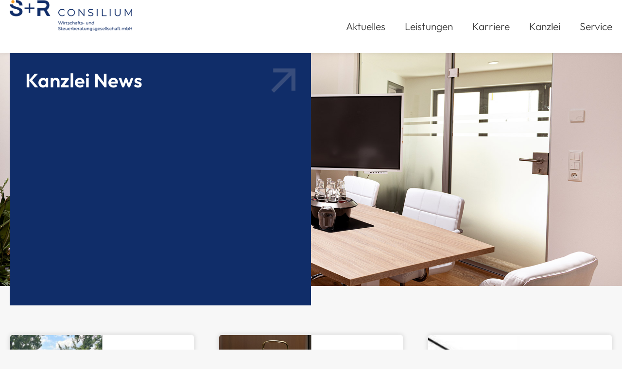

--- FILE ---
content_type: text/html; charset=UTF-8
request_url: https://steuernundrecht-dresden.de/tag/einkommensteuergesetz/
body_size: 49852
content:
<!doctype html>
<html lang="de">
<head><meta charset="UTF-8"><script>if(navigator.userAgent.match(/MSIE|Internet Explorer/i)||navigator.userAgent.match(/Trident\/7\..*?rv:11/i)){var href=document.location.href;if(!href.match(/[?&]nowprocket/)){if(href.indexOf("?")==-1){if(href.indexOf("#")==-1){document.location.href=href+"?nowprocket=1"}else{document.location.href=href.replace("#","?nowprocket=1#")}}else{if(href.indexOf("#")==-1){document.location.href=href+"&nowprocket=1"}else{document.location.href=href.replace("#","&nowprocket=1#")}}}}</script><script>class RocketLazyLoadScripts{constructor(){this.v="1.2.5.1",this.triggerEvents=["keydown","mousedown","mousemove","touchmove","touchstart","touchend","wheel"],this.userEventHandler=this._triggerListener.bind(this),this.touchStartHandler=this._onTouchStart.bind(this),this.touchMoveHandler=this._onTouchMove.bind(this),this.touchEndHandler=this._onTouchEnd.bind(this),this.clickHandler=this._onClick.bind(this),this.interceptedClicks=[],this.interceptedClickListeners=[],this._interceptClickListeners(this),window.addEventListener("pageshow",e=>{this.persisted=e.persisted,this.everythingLoaded&&this._triggerLastFunctions()}),document.addEventListener("DOMContentLoaded",()=>{this._preconnect3rdParties()}),this.delayedScripts={normal:[],async:[],defer:[]},this.trash=[],this.allJQueries=[]}_addUserInteractionListener(e){if(document.hidden){e._triggerListener();return}this.triggerEvents.forEach(t=>window.addEventListener(t,e.userEventHandler,{passive:!0})),window.addEventListener("touchstart",e.touchStartHandler,{passive:!0}),window.addEventListener("mousedown",e.touchStartHandler),document.addEventListener("visibilitychange",e.userEventHandler)}_removeUserInteractionListener(){this.triggerEvents.forEach(e=>window.removeEventListener(e,this.userEventHandler,{passive:!0})),document.removeEventListener("visibilitychange",this.userEventHandler)}_onTouchStart(e){"HTML"!==e.target.tagName&&(window.addEventListener("touchend",this.touchEndHandler),window.addEventListener("mouseup",this.touchEndHandler),window.addEventListener("touchmove",this.touchMoveHandler,{passive:!0}),window.addEventListener("mousemove",this.touchMoveHandler),e.target.addEventListener("click",this.clickHandler),this._disableOtherEventListeners(e.target,!0),this._renameDOMAttribute(e.target,"onclick","rocket-onclick"),this._pendingClickStarted())}_onTouchMove(e){window.removeEventListener("touchend",this.touchEndHandler),window.removeEventListener("mouseup",this.touchEndHandler),window.removeEventListener("touchmove",this.touchMoveHandler,{passive:!0}),window.removeEventListener("mousemove",this.touchMoveHandler),e.target.removeEventListener("click",this.clickHandler),this._disableOtherEventListeners(e.target,!1),this._renameDOMAttribute(e.target,"rocket-onclick","onclick"),this._pendingClickFinished()}_onTouchEnd(){window.removeEventListener("touchend",this.touchEndHandler),window.removeEventListener("mouseup",this.touchEndHandler),window.removeEventListener("touchmove",this.touchMoveHandler,{passive:!0}),window.removeEventListener("mousemove",this.touchMoveHandler)}_onClick(e){e.target.removeEventListener("click",this.clickHandler),this._disableOtherEventListeners(e.target,!1),this._renameDOMAttribute(e.target,"rocket-onclick","onclick"),this.interceptedClicks.push(e),e.preventDefault(),e.stopPropagation(),e.stopImmediatePropagation(),this._pendingClickFinished()}_replayClicks(){window.removeEventListener("touchstart",this.touchStartHandler,{passive:!0}),window.removeEventListener("mousedown",this.touchStartHandler),this.interceptedClicks.forEach(e=>{e.target.dispatchEvent(new MouseEvent("click",{view:e.view,bubbles:!0,cancelable:!0}))})}_interceptClickListeners(e){EventTarget.prototype.addEventListenerBase=EventTarget.prototype.addEventListener,EventTarget.prototype.addEventListener=function(t,i,r){"click"!==t||e.windowLoaded||i===e.clickHandler||e.interceptedClickListeners.push({target:this,func:i,options:r}),(this||window).addEventListenerBase(t,i,r)}}_disableOtherEventListeners(e,t){this.interceptedClickListeners.forEach(i=>{i.target===e&&(t?e.removeEventListener("click",i.func,i.options):e.addEventListener("click",i.func,i.options))}),e.parentNode!==document.documentElement&&this._disableOtherEventListeners(e.parentNode,t)}_waitForPendingClicks(){return new Promise(e=>{this._isClickPending?this._pendingClickFinished=e:e()})}_pendingClickStarted(){this._isClickPending=!0}_pendingClickFinished(){this._isClickPending=!1}_renameDOMAttribute(e,t,i){e.hasAttribute&&e.hasAttribute(t)&&(event.target.setAttribute(i,event.target.getAttribute(t)),event.target.removeAttribute(t))}_triggerListener(){this._removeUserInteractionListener(this),"loading"===document.readyState?document.addEventListener("DOMContentLoaded",this._loadEverythingNow.bind(this)):this._loadEverythingNow()}_preconnect3rdParties(){let e=[];document.querySelectorAll("script[type=rocketlazyloadscript][data-rocket-src]").forEach(t=>{let i=t.getAttribute("data-rocket-src");if(i&&0!==i.indexOf("data:")){0===i.indexOf("//")&&(i=location.protocol+i);try{let r=new URL(i).origin;r!==location.origin&&e.push({src:r,crossOrigin:t.crossOrigin||"module"===t.getAttribute("data-rocket-type")})}catch(n){}}}),e=[...new Map(e.map(e=>[JSON.stringify(e),e])).values()],this._batchInjectResourceHints(e,"preconnect")}async _loadEverythingNow(){this.lastBreath=Date.now(),this._delayEventListeners(this),this._delayJQueryReady(this),this._handleDocumentWrite(),this._registerAllDelayedScripts(),this._preloadAllScripts(),await this._loadScriptsFromList(this.delayedScripts.normal),await this._loadScriptsFromList(this.delayedScripts.defer),await this._loadScriptsFromList(this.delayedScripts.async);try{await this._triggerDOMContentLoaded(),await this._pendingWebpackRequests(this),await this._triggerWindowLoad()}catch(e){console.error(e)}window.dispatchEvent(new Event("rocket-allScriptsLoaded")),this.everythingLoaded=!0,this._waitForPendingClicks().then(()=>{this._replayClicks()}),this._emptyTrash()}_registerAllDelayedScripts(){document.querySelectorAll("script[type=rocketlazyloadscript]").forEach(e=>{e.hasAttribute("data-rocket-src")?e.hasAttribute("async")&&!1!==e.async?this.delayedScripts.async.push(e):e.hasAttribute("defer")&&!1!==e.defer||"module"===e.getAttribute("data-rocket-type")?this.delayedScripts.defer.push(e):this.delayedScripts.normal.push(e):this.delayedScripts.normal.push(e)})}async _transformScript(e){if(await this._littleBreath(),!0===e.noModule&&"noModule"in HTMLScriptElement.prototype){e.setAttribute("data-rocket-status","skipped");return}return new Promise(t=>{let i;function r(){(i||e).setAttribute("data-rocket-status","executed"),t()}try{if(navigator.userAgent.indexOf("Firefox/")>0||""===navigator.vendor)i=document.createElement("script"),[...e.attributes].forEach(e=>{let t=e.nodeName;"type"!==t&&("data-rocket-type"===t&&(t="type"),"data-rocket-src"===t&&(t="src"),i.setAttribute(t,e.nodeValue))}),e.text&&(i.text=e.text),i.hasAttribute("src")?(i.addEventListener("load",r),i.addEventListener("error",function(){i.setAttribute("data-rocket-status","failed"),t()}),setTimeout(()=>{i.isConnected||t()},1)):(i.text=e.text,r()),e.parentNode.replaceChild(i,e);else{let n=e.getAttribute("data-rocket-type"),s=e.getAttribute("data-rocket-src");n?(e.type=n,e.removeAttribute("data-rocket-type")):e.removeAttribute("type"),e.addEventListener("load",r),e.addEventListener("error",function(){e.setAttribute("data-rocket-status","failed"),t()}),s?(e.removeAttribute("data-rocket-src"),e.src=s):e.src="data:text/javascript;base64,"+window.btoa(unescape(encodeURIComponent(e.text)))}}catch(a){e.setAttribute("data-rocket-status","failed"),t()}})}async _loadScriptsFromList(e){let t=e.shift();return t&&t.isConnected?(await this._transformScript(t),this._loadScriptsFromList(e)):Promise.resolve()}_preloadAllScripts(){this._batchInjectResourceHints([...this.delayedScripts.normal,...this.delayedScripts.defer,...this.delayedScripts.async],"preload")}_batchInjectResourceHints(e,t){var i=document.createDocumentFragment();e.forEach(e=>{let r=e.getAttribute&&e.getAttribute("data-rocket-src")||e.src;if(r){let n=document.createElement("link");n.href=r,n.rel=t,"preconnect"!==t&&(n.as="script"),e.getAttribute&&"module"===e.getAttribute("data-rocket-type")&&(n.crossOrigin=!0),e.crossOrigin&&(n.crossOrigin=e.crossOrigin),e.integrity&&(n.integrity=e.integrity),i.appendChild(n),this.trash.push(n)}}),document.head.appendChild(i)}_delayEventListeners(e){let t={};function i(i,r){return t[r].eventsToRewrite.indexOf(i)>=0&&!e.everythingLoaded?"rocket-"+i:i}function r(e,r){var n;!t[n=e]&&(t[n]={originalFunctions:{add:n.addEventListener,remove:n.removeEventListener},eventsToRewrite:[]},n.addEventListener=function(){arguments[0]=i(arguments[0],n),t[n].originalFunctions.add.apply(n,arguments)},n.removeEventListener=function(){arguments[0]=i(arguments[0],n),t[n].originalFunctions.remove.apply(n,arguments)}),t[e].eventsToRewrite.push(r)}function n(t,i){let r=t[i];t[i]=null,Object.defineProperty(t,i,{get:()=>r||function(){},set(n){e.everythingLoaded?r=n:t["rocket"+i]=r=n}})}r(document,"DOMContentLoaded"),r(window,"DOMContentLoaded"),r(window,"load"),r(window,"pageshow"),r(document,"readystatechange"),n(document,"onreadystatechange"),n(window,"onload"),n(window,"onpageshow")}_delayJQueryReady(e){let t;function i(t){return e.everythingLoaded?t:t.split(" ").map(e=>"load"===e||0===e.indexOf("load.")?"rocket-jquery-load":e).join(" ")}function r(r){if(r&&r.fn&&!e.allJQueries.includes(r)){r.fn.ready=r.fn.init.prototype.ready=function(t){return e.domReadyFired?t.bind(document)(r):document.addEventListener("rocket-DOMContentLoaded",()=>t.bind(document)(r)),r([])};let n=r.fn.on;r.fn.on=r.fn.init.prototype.on=function(){return this[0]===window&&("string"==typeof arguments[0]||arguments[0]instanceof String?arguments[0]=i(arguments[0]):"object"==typeof arguments[0]&&Object.keys(arguments[0]).forEach(e=>{let t=arguments[0][e];delete arguments[0][e],arguments[0][i(e)]=t})),n.apply(this,arguments),this},e.allJQueries.push(r)}t=r}r(window.jQuery),Object.defineProperty(window,"jQuery",{get:()=>t,set(e){r(e)}})}async _pendingWebpackRequests(e){let t=document.querySelector("script[data-webpack]");async function i(){return new Promise(e=>{t.addEventListener("load",e),t.addEventListener("error",e)})}t&&(await i(),await e._requestAnimFrame(),await e._pendingWebpackRequests(e))}async _triggerDOMContentLoaded(){this.domReadyFired=!0,await this._littleBreath(),document.dispatchEvent(new Event("rocket-readystatechange")),await this._littleBreath(),document.rocketonreadystatechange&&document.rocketonreadystatechange(),await this._littleBreath(),document.dispatchEvent(new Event("rocket-DOMContentLoaded")),await this._littleBreath(),window.dispatchEvent(new Event("rocket-DOMContentLoaded"))}async _triggerWindowLoad(){await this._littleBreath(),document.dispatchEvent(new Event("rocket-readystatechange")),await this._littleBreath(),document.rocketonreadystatechange&&document.rocketonreadystatechange(),await this._littleBreath(),window.dispatchEvent(new Event("rocket-load")),await this._littleBreath(),window.rocketonload&&window.rocketonload(),await this._littleBreath(),this.allJQueries.forEach(e=>e(window).trigger("rocket-jquery-load")),await this._littleBreath();let e=new Event("rocket-pageshow");e.persisted=this.persisted,window.dispatchEvent(e),await this._littleBreath(),window.rocketonpageshow&&window.rocketonpageshow({persisted:this.persisted}),this.windowLoaded=!0}_triggerLastFunctions(){document.onreadystatechange&&document.onreadystatechange(),window.onload&&window.onload(),window.onpageshow&&window.onpageshow({persisted:this.persisted})}_handleDocumentWrite(){let e=new Map;document.write=document.writeln=function(t){let i=document.currentScript;i||console.error("WPRocket unable to document.write this: "+t);let r=document.createRange(),n=i.parentElement,s=e.get(i);void 0===s&&(s=i.nextSibling,e.set(i,s));let a=document.createDocumentFragment();r.setStart(a,0),a.appendChild(r.createContextualFragment(t)),n.insertBefore(a,s)}}async _littleBreath(){Date.now()-this.lastBreath>45&&(await this._requestAnimFrame(),this.lastBreath=Date.now())}async _requestAnimFrame(){return document.hidden?new Promise(e=>setTimeout(e)):new Promise(e=>requestAnimationFrame(e))}_emptyTrash(){this.trash.forEach(e=>e.remove())}static run(){let e=new RocketLazyLoadScripts;e._addUserInteractionListener(e)}}RocketLazyLoadScripts.run();</script>
	
	<meta name="viewport" content="width=device-width, initial-scale=1">
	<link rel="profile" href="https://gmpg.org/xfn/11">
	<meta name='robots' content='index, follow, max-image-preview:large, max-snippet:-1, max-video-preview:-1' />

	<!-- This site is optimized with the Yoast SEO plugin v25.3.1 - https://yoast.com/wordpress/plugins/seo/ -->
	<title>Einkommensteuergesetz Archive - S+R Consilium</title><link rel="preload" as="font" href="https://steuernundrecht-dresden.de/wp-content/plugins/elementor/assets/lib/eicons/fonts/eicons.woff2?5.41.0" crossorigin><link rel="preload" as="font" href="https://steuernundrecht-dresden.de/wp-content/uploads/omgf/elementor-gf-local-outfit/outfit-normal-latin.woff2?ver=1750873244" crossorigin><link rel="preload" as="font" href="https://steuernundrecht-dresden.de/wp-content/uploads/omgf/elementor-gf-local-quicksand/quicksand-normal-latin.woff2?ver=1750873244" crossorigin><link rel="preload" as="font" href="https://steuernundrecht-dresden.de/wp-content/uploads/omgf/elementor-gf-local-poppins/poppins-italic-latin-500.woff2?ver=1750873244" crossorigin><link rel="preload" as="font" href="https://steuernundrecht-dresden.de/wp-content/uploads/omgf/elementor-gf-local-poppins/poppins-normal-latin-600.woff2?ver=1750873244" crossorigin><link rel="preload" as="font" href="https://steuernundrecht-dresden.de/wp-content/plugins/elementor/assets/lib/font-awesome/webfonts/fa-solid-900.woff2" crossorigin><link rel="preload" as="font" href="https://steuernundrecht-dresden.de/wp-content/plugins/elementor/assets/lib/font-awesome/webfonts/fa-brands-400.woff2" crossorigin><style id="wpr-usedcss">img:is([sizes=auto i],[sizes^="auto," i]){contain-intrinsic-size:3000px 1500px}.rcb-content-blocker+.rcb-content-blocker-children-fallback~*{display:none!important}:where(.wp-block-button__link){border-radius:9999px;box-shadow:none;padding:calc(.667em + 2px) calc(1.333em + 2px);text-decoration:none}:root :where(.wp-block-button .wp-block-button__link.is-style-outline),:root :where(.wp-block-button.is-style-outline>.wp-block-button__link){border:2px solid;padding:.667em 1.333em}:root :where(.wp-block-button .wp-block-button__link.is-style-outline:not(.has-text-color)),:root :where(.wp-block-button.is-style-outline>.wp-block-button__link:not(.has-text-color)){color:currentColor}:root :where(.wp-block-button .wp-block-button__link.is-style-outline:not(.has-background)),:root :where(.wp-block-button.is-style-outline>.wp-block-button__link:not(.has-background)){background-color:initial;background-image:none}:where(.wp-block-calendar table:not(.has-background) th){background:#ddd}:where(.wp-block-columns){margin-bottom:1.75em}:where(.wp-block-columns.has-background){padding:1.25em 2.375em}:where(.wp-block-post-comments input[type=submit]){border:none}:where(.wp-block-cover-image:not(.has-text-color)),:where(.wp-block-cover:not(.has-text-color)){color:#fff}:where(.wp-block-cover-image.is-light:not(.has-text-color)),:where(.wp-block-cover.is-light:not(.has-text-color)){color:#000}:root :where(.wp-block-cover h1:not(.has-text-color)),:root :where(.wp-block-cover h2:not(.has-text-color)),:root :where(.wp-block-cover h3:not(.has-text-color)),:root :where(.wp-block-cover h4:not(.has-text-color)),:root :where(.wp-block-cover h5:not(.has-text-color)),:root :where(.wp-block-cover h6:not(.has-text-color)),:root :where(.wp-block-cover p:not(.has-text-color)){color:inherit}.wp-block-embed__wrapper{position:relative}:where(.wp-block-file){margin-bottom:1.5em}:where(.wp-block-file__button){border-radius:2em;display:inline-block;padding:.5em 1em}:where(.wp-block-file__button):is(a):active,:where(.wp-block-file__button):is(a):focus,:where(.wp-block-file__button):is(a):hover,:where(.wp-block-file__button):is(a):visited{box-shadow:none;color:#fff;opacity:.85;text-decoration:none}:where(.wp-block-group.wp-block-group-is-layout-constrained){position:relative}:root :where(.wp-block-image.is-style-rounded img,.wp-block-image .is-style-rounded img){border-radius:9999px}:where(.wp-block-latest-comments:not([style*=line-height] .wp-block-latest-comments__comment)){line-height:1.1}:where(.wp-block-latest-comments:not([style*=line-height] .wp-block-latest-comments__comment-excerpt p)){line-height:1.8}:root :where(.wp-block-latest-posts.is-grid){padding:0}:root :where(.wp-block-latest-posts.wp-block-latest-posts__list){padding-left:0}ul{box-sizing:border-box}:root :where(.wp-block-list.has-background){padding:1.25em 2.375em}:where(.wp-block-navigation.has-background .wp-block-navigation-item a:not(.wp-element-button)),:where(.wp-block-navigation.has-background .wp-block-navigation-submenu a:not(.wp-element-button)){padding:.5em 1em}:where(.wp-block-navigation .wp-block-navigation__submenu-container .wp-block-navigation-item a:not(.wp-element-button)),:where(.wp-block-navigation .wp-block-navigation__submenu-container .wp-block-navigation-submenu a:not(.wp-element-button)),:where(.wp-block-navigation .wp-block-navigation__submenu-container .wp-block-navigation-submenu button.wp-block-navigation-item__content),:where(.wp-block-navigation .wp-block-navigation__submenu-container .wp-block-pages-list__item button.wp-block-navigation-item__content){padding:.5em 1em}:root :where(p.has-background){padding:1.25em 2.375em}:where(p.has-text-color:not(.has-link-color)) a{color:inherit}:where(.wp-block-post-comments-form) input:not([type=submit]),:where(.wp-block-post-comments-form) textarea{border:1px solid #949494;font-family:inherit;font-size:1em}:where(.wp-block-post-comments-form) input:where(:not([type=submit]):not([type=checkbox])),:where(.wp-block-post-comments-form) textarea{padding:calc(.667em + 2px)}:where(.wp-block-post-excerpt){box-sizing:border-box;margin-bottom:var(--wp--style--block-gap);margin-top:var(--wp--style--block-gap)}:where(.wp-block-preformatted.has-background){padding:1.25em 2.375em}:where(.wp-block-search__button){border:1px solid #ccc;padding:6px 10px}:where(.wp-block-search__input){font-family:inherit;font-size:inherit;font-style:inherit;font-weight:inherit;letter-spacing:inherit;line-height:inherit;text-transform:inherit}:where(.wp-block-search__button-inside .wp-block-search__inside-wrapper){border:1px solid #949494;box-sizing:border-box;padding:4px}:where(.wp-block-search__button-inside .wp-block-search__inside-wrapper) .wp-block-search__input{border:none;border-radius:0;padding:0 4px}:where(.wp-block-search__button-inside .wp-block-search__inside-wrapper) .wp-block-search__input:focus{outline:0}:where(.wp-block-search__button-inside .wp-block-search__inside-wrapper) :where(.wp-block-search__button){padding:4px 8px}:root :where(.wp-block-separator.is-style-dots){height:auto;line-height:1;text-align:center}:root :where(.wp-block-separator.is-style-dots):before{color:currentColor;content:"···";font-family:serif;font-size:1.5em;letter-spacing:2em;padding-left:2em}:root :where(.wp-block-site-logo.is-style-rounded){border-radius:9999px}:where(.wp-block-social-links:not(.is-style-logos-only)) .wp-social-link{background-color:#f0f0f0;color:#444}:where(.wp-block-social-links:not(.is-style-logos-only)) .wp-social-link-amazon{background-color:#f90;color:#fff}:where(.wp-block-social-links:not(.is-style-logos-only)) .wp-social-link-bandcamp{background-color:#1ea0c3;color:#fff}:where(.wp-block-social-links:not(.is-style-logos-only)) .wp-social-link-behance{background-color:#0757fe;color:#fff}:where(.wp-block-social-links:not(.is-style-logos-only)) .wp-social-link-bluesky{background-color:#0a7aff;color:#fff}:where(.wp-block-social-links:not(.is-style-logos-only)) .wp-social-link-codepen{background-color:#1e1f26;color:#fff}:where(.wp-block-social-links:not(.is-style-logos-only)) .wp-social-link-deviantart{background-color:#02e49b;color:#fff}:where(.wp-block-social-links:not(.is-style-logos-only)) .wp-social-link-discord{background-color:#5865f2;color:#fff}:where(.wp-block-social-links:not(.is-style-logos-only)) .wp-social-link-dribbble{background-color:#e94c89;color:#fff}:where(.wp-block-social-links:not(.is-style-logos-only)) .wp-social-link-dropbox{background-color:#4280ff;color:#fff}:where(.wp-block-social-links:not(.is-style-logos-only)) .wp-social-link-etsy{background-color:#f45800;color:#fff}:where(.wp-block-social-links:not(.is-style-logos-only)) .wp-social-link-facebook{background-color:#0866ff;color:#fff}:where(.wp-block-social-links:not(.is-style-logos-only)) .wp-social-link-fivehundredpx{background-color:#000;color:#fff}:where(.wp-block-social-links:not(.is-style-logos-only)) .wp-social-link-flickr{background-color:#0461dd;color:#fff}:where(.wp-block-social-links:not(.is-style-logos-only)) .wp-social-link-foursquare{background-color:#e65678;color:#fff}:where(.wp-block-social-links:not(.is-style-logos-only)) .wp-social-link-github{background-color:#24292d;color:#fff}:where(.wp-block-social-links:not(.is-style-logos-only)) .wp-social-link-goodreads{background-color:#eceadd;color:#382110}:where(.wp-block-social-links:not(.is-style-logos-only)) .wp-social-link-google{background-color:#ea4434;color:#fff}:where(.wp-block-social-links:not(.is-style-logos-only)) .wp-social-link-gravatar{background-color:#1d4fc4;color:#fff}:where(.wp-block-social-links:not(.is-style-logos-only)) .wp-social-link-instagram{background-color:#f00075;color:#fff}:where(.wp-block-social-links:not(.is-style-logos-only)) .wp-social-link-lastfm{background-color:#e21b24;color:#fff}:where(.wp-block-social-links:not(.is-style-logos-only)) .wp-social-link-linkedin{background-color:#0d66c2;color:#fff}:where(.wp-block-social-links:not(.is-style-logos-only)) .wp-social-link-mastodon{background-color:#3288d4;color:#fff}:where(.wp-block-social-links:not(.is-style-logos-only)) .wp-social-link-medium{background-color:#000;color:#fff}:where(.wp-block-social-links:not(.is-style-logos-only)) .wp-social-link-meetup{background-color:#f6405f;color:#fff}:where(.wp-block-social-links:not(.is-style-logos-only)) .wp-social-link-patreon{background-color:#000;color:#fff}:where(.wp-block-social-links:not(.is-style-logos-only)) .wp-social-link-pinterest{background-color:#e60122;color:#fff}:where(.wp-block-social-links:not(.is-style-logos-only)) .wp-social-link-pocket{background-color:#ef4155;color:#fff}:where(.wp-block-social-links:not(.is-style-logos-only)) .wp-social-link-reddit{background-color:#ff4500;color:#fff}:where(.wp-block-social-links:not(.is-style-logos-only)) .wp-social-link-skype{background-color:#0478d7;color:#fff}:where(.wp-block-social-links:not(.is-style-logos-only)) .wp-social-link-snapchat{background-color:#fefc00;color:#fff;stroke:#000}:where(.wp-block-social-links:not(.is-style-logos-only)) .wp-social-link-soundcloud{background-color:#ff5600;color:#fff}:where(.wp-block-social-links:not(.is-style-logos-only)) .wp-social-link-spotify{background-color:#1bd760;color:#fff}:where(.wp-block-social-links:not(.is-style-logos-only)) .wp-social-link-telegram{background-color:#2aabee;color:#fff}:where(.wp-block-social-links:not(.is-style-logos-only)) .wp-social-link-threads{background-color:#000;color:#fff}:where(.wp-block-social-links:not(.is-style-logos-only)) .wp-social-link-tiktok{background-color:#000;color:#fff}:where(.wp-block-social-links:not(.is-style-logos-only)) .wp-social-link-tumblr{background-color:#011835;color:#fff}:where(.wp-block-social-links:not(.is-style-logos-only)) .wp-social-link-twitch{background-color:#6440a4;color:#fff}:where(.wp-block-social-links:not(.is-style-logos-only)) .wp-social-link-twitter{background-color:#1da1f2;color:#fff}:where(.wp-block-social-links:not(.is-style-logos-only)) .wp-social-link-vimeo{background-color:#1eb7ea;color:#fff}:where(.wp-block-social-links:not(.is-style-logos-only)) .wp-social-link-vk{background-color:#4680c2;color:#fff}:where(.wp-block-social-links:not(.is-style-logos-only)) .wp-social-link-wordpress{background-color:#3499cd;color:#fff}:where(.wp-block-social-links:not(.is-style-logos-only)) .wp-social-link-whatsapp{background-color:#25d366;color:#fff}:where(.wp-block-social-links:not(.is-style-logos-only)) .wp-social-link-x{background-color:#000;color:#fff}:where(.wp-block-social-links:not(.is-style-logos-only)) .wp-social-link-yelp{background-color:#d32422;color:#fff}:where(.wp-block-social-links:not(.is-style-logos-only)) .wp-social-link-youtube{background-color:red;color:#fff}:where(.wp-block-social-links.is-style-logos-only) .wp-social-link{background:0 0}:where(.wp-block-social-links.is-style-logos-only) .wp-social-link svg{height:1.25em;width:1.25em}:where(.wp-block-social-links.is-style-logos-only) .wp-social-link-amazon{color:#f90}:where(.wp-block-social-links.is-style-logos-only) .wp-social-link-bandcamp{color:#1ea0c3}:where(.wp-block-social-links.is-style-logos-only) .wp-social-link-behance{color:#0757fe}:where(.wp-block-social-links.is-style-logos-only) .wp-social-link-bluesky{color:#0a7aff}:where(.wp-block-social-links.is-style-logos-only) .wp-social-link-codepen{color:#1e1f26}:where(.wp-block-social-links.is-style-logos-only) .wp-social-link-deviantart{color:#02e49b}:where(.wp-block-social-links.is-style-logos-only) .wp-social-link-discord{color:#5865f2}:where(.wp-block-social-links.is-style-logos-only) .wp-social-link-dribbble{color:#e94c89}:where(.wp-block-social-links.is-style-logos-only) .wp-social-link-dropbox{color:#4280ff}:where(.wp-block-social-links.is-style-logos-only) .wp-social-link-etsy{color:#f45800}:where(.wp-block-social-links.is-style-logos-only) .wp-social-link-facebook{color:#0866ff}:where(.wp-block-social-links.is-style-logos-only) .wp-social-link-fivehundredpx{color:#000}:where(.wp-block-social-links.is-style-logos-only) .wp-social-link-flickr{color:#0461dd}:where(.wp-block-social-links.is-style-logos-only) .wp-social-link-foursquare{color:#e65678}:where(.wp-block-social-links.is-style-logos-only) .wp-social-link-github{color:#24292d}:where(.wp-block-social-links.is-style-logos-only) .wp-social-link-goodreads{color:#382110}:where(.wp-block-social-links.is-style-logos-only) .wp-social-link-google{color:#ea4434}:where(.wp-block-social-links.is-style-logos-only) .wp-social-link-gravatar{color:#1d4fc4}:where(.wp-block-social-links.is-style-logos-only) .wp-social-link-instagram{color:#f00075}:where(.wp-block-social-links.is-style-logos-only) .wp-social-link-lastfm{color:#e21b24}:where(.wp-block-social-links.is-style-logos-only) .wp-social-link-linkedin{color:#0d66c2}:where(.wp-block-social-links.is-style-logos-only) .wp-social-link-mastodon{color:#3288d4}:where(.wp-block-social-links.is-style-logos-only) .wp-social-link-medium{color:#000}:where(.wp-block-social-links.is-style-logos-only) .wp-social-link-meetup{color:#f6405f}:where(.wp-block-social-links.is-style-logos-only) .wp-social-link-patreon{color:#000}:where(.wp-block-social-links.is-style-logos-only) .wp-social-link-pinterest{color:#e60122}:where(.wp-block-social-links.is-style-logos-only) .wp-social-link-pocket{color:#ef4155}:where(.wp-block-social-links.is-style-logos-only) .wp-social-link-reddit{color:#ff4500}:where(.wp-block-social-links.is-style-logos-only) .wp-social-link-skype{color:#0478d7}:where(.wp-block-social-links.is-style-logos-only) .wp-social-link-snapchat{color:#fff;stroke:#000}:where(.wp-block-social-links.is-style-logos-only) .wp-social-link-soundcloud{color:#ff5600}:where(.wp-block-social-links.is-style-logos-only) .wp-social-link-spotify{color:#1bd760}:where(.wp-block-social-links.is-style-logos-only) .wp-social-link-telegram{color:#2aabee}:where(.wp-block-social-links.is-style-logos-only) .wp-social-link-threads{color:#000}:where(.wp-block-social-links.is-style-logos-only) .wp-social-link-tiktok{color:#000}:where(.wp-block-social-links.is-style-logos-only) .wp-social-link-tumblr{color:#011835}:where(.wp-block-social-links.is-style-logos-only) .wp-social-link-twitch{color:#6440a4}:where(.wp-block-social-links.is-style-logos-only) .wp-social-link-twitter{color:#1da1f2}:where(.wp-block-social-links.is-style-logos-only) .wp-social-link-vimeo{color:#1eb7ea}:where(.wp-block-social-links.is-style-logos-only) .wp-social-link-vk{color:#4680c2}:where(.wp-block-social-links.is-style-logos-only) .wp-social-link-whatsapp{color:#25d366}:where(.wp-block-social-links.is-style-logos-only) .wp-social-link-wordpress{color:#3499cd}:where(.wp-block-social-links.is-style-logos-only) .wp-social-link-x{color:#000}:where(.wp-block-social-links.is-style-logos-only) .wp-social-link-yelp{color:#d32422}:where(.wp-block-social-links.is-style-logos-only) .wp-social-link-youtube{color:red}:root :where(.wp-block-social-links .wp-social-link a){padding:.25em}:root :where(.wp-block-social-links.is-style-logos-only .wp-social-link a){padding:0}:root :where(.wp-block-social-links.is-style-pill-shape .wp-social-link a){padding-left:.6666666667em;padding-right:.6666666667em}:root :where(.wp-block-tag-cloud.is-style-outline){display:flex;flex-wrap:wrap;gap:1ch}:root :where(.wp-block-tag-cloud.is-style-outline a){border:1px solid;font-size:unset!important;margin-right:0;padding:1ch 2ch;text-decoration:none!important}:root :where(.wp-block-table-of-contents){box-sizing:border-box}:where(.wp-block-term-description){box-sizing:border-box;margin-bottom:var(--wp--style--block-gap);margin-top:var(--wp--style--block-gap)}:where(pre.wp-block-verse){font-family:inherit}:root{--wp--preset--font-size--normal:16px;--wp--preset--font-size--huge:42px}html :where(.has-border-color){border-style:solid}html :where([style*=border-top-color]){border-top-style:solid}html :where([style*=border-right-color]){border-right-style:solid}html :where([style*=border-bottom-color]){border-bottom-style:solid}html :where([style*=border-left-color]){border-left-style:solid}html :where([style*=border-width]){border-style:solid}html :where([style*=border-top-width]){border-top-style:solid}html :where([style*=border-right-width]){border-right-style:solid}html :where([style*=border-bottom-width]){border-bottom-style:solid}html :where([style*=border-left-width]){border-left-style:solid}html :where(img[class*=wp-image-]){height:auto;max-width:100%}:where(figure){margin:0 0 1em}html :where(.is-position-sticky){--wp-admin--admin-bar--position-offset:var(--wp-admin--admin-bar--height,0px)}@media screen and (max-width:600px){html :where(.is-position-sticky){--wp-admin--admin-bar--position-offset:0px}}:root{--wp--preset--aspect-ratio--square:1;--wp--preset--aspect-ratio--4-3:4/3;--wp--preset--aspect-ratio--3-4:3/4;--wp--preset--aspect-ratio--3-2:3/2;--wp--preset--aspect-ratio--2-3:2/3;--wp--preset--aspect-ratio--16-9:16/9;--wp--preset--aspect-ratio--9-16:9/16;--wp--preset--color--black:#000000;--wp--preset--color--cyan-bluish-gray:#abb8c3;--wp--preset--color--white:#ffffff;--wp--preset--color--pale-pink:#f78da7;--wp--preset--color--vivid-red:#cf2e2e;--wp--preset--color--luminous-vivid-orange:#ff6900;--wp--preset--color--luminous-vivid-amber:#fcb900;--wp--preset--color--light-green-cyan:#7bdcb5;--wp--preset--color--vivid-green-cyan:#00d084;--wp--preset--color--pale-cyan-blue:#8ed1fc;--wp--preset--color--vivid-cyan-blue:#0693e3;--wp--preset--color--vivid-purple:#9b51e0;--wp--preset--gradient--vivid-cyan-blue-to-vivid-purple:linear-gradient(135deg,rgba(6, 147, 227, 1) 0%,rgb(155, 81, 224) 100%);--wp--preset--gradient--light-green-cyan-to-vivid-green-cyan:linear-gradient(135deg,rgb(122, 220, 180) 0%,rgb(0, 208, 130) 100%);--wp--preset--gradient--luminous-vivid-amber-to-luminous-vivid-orange:linear-gradient(135deg,rgba(252, 185, 0, 1) 0%,rgba(255, 105, 0, 1) 100%);--wp--preset--gradient--luminous-vivid-orange-to-vivid-red:linear-gradient(135deg,rgba(255, 105, 0, 1) 0%,rgb(207, 46, 46) 100%);--wp--preset--gradient--very-light-gray-to-cyan-bluish-gray:linear-gradient(135deg,rgb(238, 238, 238) 0%,rgb(169, 184, 195) 100%);--wp--preset--gradient--cool-to-warm-spectrum:linear-gradient(135deg,rgb(74, 234, 220) 0%,rgb(151, 120, 209) 20%,rgb(207, 42, 186) 40%,rgb(238, 44, 130) 60%,rgb(251, 105, 98) 80%,rgb(254, 248, 76) 100%);--wp--preset--gradient--blush-light-purple:linear-gradient(135deg,rgb(255, 206, 236) 0%,rgb(152, 150, 240) 100%);--wp--preset--gradient--blush-bordeaux:linear-gradient(135deg,rgb(254, 205, 165) 0%,rgb(254, 45, 45) 50%,rgb(107, 0, 62) 100%);--wp--preset--gradient--luminous-dusk:linear-gradient(135deg,rgb(255, 203, 112) 0%,rgb(199, 81, 192) 50%,rgb(65, 88, 208) 100%);--wp--preset--gradient--pale-ocean:linear-gradient(135deg,rgb(255, 245, 203) 0%,rgb(182, 227, 212) 50%,rgb(51, 167, 181) 100%);--wp--preset--gradient--electric-grass:linear-gradient(135deg,rgb(202, 248, 128) 0%,rgb(113, 206, 126) 100%);--wp--preset--gradient--midnight:linear-gradient(135deg,rgb(2, 3, 129) 0%,rgb(40, 116, 252) 100%);--wp--preset--font-size--small:13px;--wp--preset--font-size--medium:20px;--wp--preset--font-size--large:36px;--wp--preset--font-size--x-large:42px;--wp--preset--spacing--20:0.44rem;--wp--preset--spacing--30:0.67rem;--wp--preset--spacing--40:1rem;--wp--preset--spacing--50:1.5rem;--wp--preset--spacing--60:2.25rem;--wp--preset--spacing--70:3.38rem;--wp--preset--spacing--80:5.06rem;--wp--preset--shadow--natural:6px 6px 9px rgba(0, 0, 0, .2);--wp--preset--shadow--deep:12px 12px 50px rgba(0, 0, 0, .4);--wp--preset--shadow--sharp:6px 6px 0px rgba(0, 0, 0, .2);--wp--preset--shadow--outlined:6px 6px 0px -3px rgba(255, 255, 255, 1),6px 6px rgba(0, 0, 0, 1);--wp--preset--shadow--crisp:6px 6px 0px rgba(0, 0, 0, 1)}:where(.is-layout-flex){gap:.5em}:where(.is-layout-grid){gap:.5em}:where(.wp-block-post-template.is-layout-flex){gap:1.25em}:where(.wp-block-post-template.is-layout-grid){gap:1.25em}:where(.wp-block-columns.is-layout-flex){gap:2em}:where(.wp-block-columns.is-layout-grid){gap:2em}:root :where(.wp-block-pullquote){font-size:1.5em;line-height:1.6}.elementor-screen-only{height:1px;margin:-1px;overflow:hidden;padding:0;position:absolute;top:-10000em;width:1px;clip:rect(0,0,0,0);border:0}.elementor *,.elementor :after,.elementor :before{box-sizing:border-box}.elementor a{box-shadow:none;text-decoration:none}.elementor img{border:none;border-radius:0;box-shadow:none;height:auto;max-width:100%}.elementor iframe,.elementor object{border:none;line-height:1;margin:0;max-width:100%;width:100%}.e-con-inner>.elementor-element.elementor-absolute,.e-con>.elementor-element.elementor-absolute,.elementor-widget-wrap>.elementor-element.elementor-absolute{position:absolute}.elementor-widget-wrap .elementor-element.elementor-widget__width-auto{max-width:100%}.elementor-element{--flex-direction:initial;--flex-wrap:initial;--justify-content:initial;--align-items:initial;--align-content:initial;--gap:initial;--flex-basis:initial;--flex-grow:initial;--flex-shrink:initial;--order:initial;--align-self:initial;align-self:var(--align-self);flex-basis:var(--flex-basis);flex-grow:var(--flex-grow);flex-shrink:var(--flex-shrink);order:var(--order)}.elementor-element.elementor-absolute{z-index:1}.elementor-element:where(.e-con-full,.elementor-widget){align-content:var(--align-content);align-items:var(--align-items);flex-direction:var(--flex-direction);flex-wrap:var(--flex-wrap);gap:var(--row-gap) var(--column-gap);justify-content:var(--justify-content)}.elementor-invisible{visibility:hidden}:root{--page-title-display:block}.elementor-widget-wrap{align-content:flex-start;flex-wrap:wrap;position:relative;width:100%}.elementor:not(.elementor-bc-flex-widget) .elementor-widget-wrap{display:flex}.elementor-widget-wrap>.elementor-element{width:100%}.elementor-widget-wrap.e-swiper-container{width:calc(100% - (var(--e-column-margin-left,0px) + var(--e-column-margin-right,0px)))}.elementor-widget{position:relative}.elementor-widget:not(:last-child){margin-bottom:var(--kit-widget-spacing,20px)}.elementor-widget:not(:last-child).elementor-absolute,.elementor-widget:not(:last-child).elementor-widget__width-auto{margin-bottom:0}.elementor-grid{display:grid;grid-column-gap:var(--grid-column-gap);grid-row-gap:var(--grid-row-gap)}.elementor-grid .elementor-grid-item{min-width:0}.elementor-grid-0 .elementor-grid{display:inline-block;margin-bottom:calc(-1 * var(--grid-row-gap));width:100%;word-spacing:var(--grid-column-gap)}.elementor-grid-0 .elementor-grid .elementor-grid-item{display:inline-block;margin-bottom:var(--grid-row-gap);word-break:break-word}.elementor-grid-3 .elementor-grid{grid-template-columns:repeat(3,1fr)}@media (min-width:1025px){#elementor-device-mode:after{content:"desktop"}}@media (min-width:-1){#elementor-device-mode:after{content:"widescreen"}}@media (max-width:-1){#elementor-device-mode:after{content:"laptop";content:"tablet_extra"}}@media (max-width:1024px){.elementor-widget-wrap .elementor-element.elementor-widget-tablet__width-initial{max-width:100%}.elementor-grid-tablet-2 .elementor-grid{grid-template-columns:repeat(2,1fr)}#elementor-device-mode:after{content:"tablet"}}@media (max-width:-1){#elementor-device-mode:after{content:"mobile_extra"}}@media (prefers-reduced-motion:no-preference){html{scroll-behavior:smooth}}.e-con{--border-radius:0;--border-top-width:0px;--border-right-width:0px;--border-bottom-width:0px;--border-left-width:0px;--border-style:initial;--border-color:initial;--container-widget-width:100%;--container-widget-height:initial;--container-widget-flex-grow:0;--container-widget-align-self:initial;--content-width:min(100%,var(--container-max-width,1140px));--width:100%;--min-height:initial;--height:auto;--text-align:initial;--margin-top:0px;--margin-right:0px;--margin-bottom:0px;--margin-left:0px;--padding-top:var(--container-default-padding-top,10px);--padding-right:var(--container-default-padding-right,10px);--padding-bottom:var(--container-default-padding-bottom,10px);--padding-left:var(--container-default-padding-left,10px);--position:relative;--z-index:revert;--overflow:visible;--gap:var(--widgets-spacing,20px);--row-gap:var(--widgets-spacing-row,20px);--column-gap:var(--widgets-spacing-column,20px);--overlay-mix-blend-mode:initial;--overlay-opacity:1;--overlay-transition:0.3s;--e-con-grid-template-columns:repeat(3,1fr);--e-con-grid-template-rows:repeat(2,1fr);border-radius:var(--border-radius);height:var(--height);min-height:var(--min-height);min-width:0;overflow:var(--overflow);position:var(--position);width:var(--width);z-index:var(--z-index);--flex-wrap-mobile:wrap;margin-block-end:var(--margin-block-end);margin-block-start:var(--margin-block-start);margin-inline-end:var(--margin-inline-end);margin-inline-start:var(--margin-inline-start);padding-inline-end:var(--padding-inline-end);padding-inline-start:var(--padding-inline-start)}.e-con:not(.e-div-block-base){transition:background var(--background-transition,.3s),border var(--border-transition,.3s),box-shadow var(--border-transition,.3s),transform var(--e-con-transform-transition-duration,.4s)}.e-con{--margin-block-start:var(--margin-top);--margin-block-end:var(--margin-bottom);--margin-inline-start:var(--margin-left);--margin-inline-end:var(--margin-right);--padding-inline-start:var(--padding-left);--padding-inline-end:var(--padding-right);--padding-block-start:var(--padding-top);--padding-block-end:var(--padding-bottom);--border-block-start-width:var(--border-top-width);--border-block-end-width:var(--border-bottom-width);--border-inline-start-width:var(--border-left-width);--border-inline-end-width:var(--border-right-width)}body.rtl .e-con{--padding-inline-start:var(--padding-right);--padding-inline-end:var(--padding-left);--margin-inline-start:var(--margin-right);--margin-inline-end:var(--margin-left);--border-inline-start-width:var(--border-right-width);--border-inline-end-width:var(--border-left-width)}.e-con.e-flex{--flex-direction:column;--flex-basis:auto;--flex-grow:0;--flex-shrink:1;flex:var(--flex-grow) var(--flex-shrink) var(--flex-basis)}.e-con-full,.e-con>.e-con-inner{padding-block-end:var(--padding-block-end);padding-block-start:var(--padding-block-start);text-align:var(--text-align)}.e-con-full.e-flex,.e-con.e-flex>.e-con-inner{flex-direction:var(--flex-direction)}.e-con,.e-con>.e-con-inner{display:var(--display)}.e-con-boxed.e-flex{align-content:normal;align-items:normal;flex-direction:column;flex-wrap:nowrap;justify-content:normal}.e-con-boxed{gap:initial;text-align:initial}.e-con.e-flex>.e-con-inner{align-content:var(--align-content);align-items:var(--align-items);align-self:auto;flex-basis:auto;flex-grow:1;flex-shrink:1;flex-wrap:var(--flex-wrap);justify-content:var(--justify-content)}.e-con>.e-con-inner{gap:var(--row-gap) var(--column-gap);height:100%;margin:0 auto;max-width:var(--content-width);padding-inline-end:0;padding-inline-start:0;width:100%}:is(.elementor-section-wrap,[data-elementor-id])>.e-con{--margin-left:auto;--margin-right:auto;max-width:min(100%,var(--width))}.e-con .elementor-widget.elementor-widget{margin-block-end:0}.e-con:before,.e-con>.elementor-motion-effects-container>.elementor-motion-effects-layer:before{border-block-end-width:var(--border-block-end-width);border-block-start-width:var(--border-block-start-width);border-color:var(--border-color);border-inline-end-width:var(--border-inline-end-width);border-inline-start-width:var(--border-inline-start-width);border-radius:var(--border-radius);border-style:var(--border-style);content:var(--background-overlay);display:block;height:max(100% + var(--border-top-width) + var(--border-bottom-width),100%);left:calc(0px - var(--border-left-width));mix-blend-mode:var(--overlay-mix-blend-mode);opacity:var(--overlay-opacity);position:absolute;top:calc(0px - var(--border-top-width));transition:var(--overlay-transition,.3s);width:max(100% + var(--border-left-width) + var(--border-right-width),100%)}.e-con:before{transition:background var(--overlay-transition,.3s),border-radius var(--border-transition,.3s),opacity var(--overlay-transition,.3s)}.e-con .elementor-widget{min-width:0}.e-con .elementor-widget.e-widget-swiper{width:100%}.e-con>.e-con-inner>.elementor-widget>.elementor-widget-container,.e-con>.elementor-widget>.elementor-widget-container{height:100%}.e-con.e-con>.e-con-inner>.elementor-widget,.elementor.elementor .e-con>.elementor-widget{max-width:100%}.e-con .elementor-widget:not(:last-child){--kit-widget-spacing:0px}@media (max-width:767px){.elementor-widget-wrap .elementor-element.elementor-widget-mobile__width-initial{max-width:100%}.elementor-grid-mobile-1 .elementor-grid{grid-template-columns:repeat(1,1fr)}#elementor-device-mode:after{content:"mobile"}.e-con.e-flex{--width:100%;--flex-wrap:var(--flex-wrap-mobile)}}.elementor-element:not(.e-div-block-base) .elementor-widget-container,.elementor-element:not(.e-div-block-base):not(:has(.elementor-widget-container)){transition:background .3s,border .3s,border-radius .3s,box-shadow .3s,transform var(--e-transform-transition-duration,.4s)}.elementor-heading-title{line-height:1;margin:0;padding:0}.elementor-icon{color:#69727d;display:inline-block;font-size:50px;line-height:1;text-align:center;transition:all .3s}.elementor-icon:hover{color:#69727d}.elementor-icon i,.elementor-icon svg{display:block;height:1em;position:relative;width:1em}.elementor-icon i:before,.elementor-icon svg:before{left:50%;position:absolute;transform:translateX(-50%)}.elementor-shape-rounded .elementor-icon{border-radius:10%}.animated{animation-duration:1.25s}.animated.reverse{animation-direction:reverse;animation-fill-mode:forwards}@media (prefers-reduced-motion:reduce){.animated{animation:none}}.elementor-widget-image{text-align:center}.elementor-widget-image a{display:inline-block}.elementor-widget-image img{display:inline-block;vertical-align:middle}.elementor-item:after,.elementor-item:before{display:block;position:absolute;transition:.3s;transition-timing-function:cubic-bezier(.58,.3,.005,1)}.elementor-item:not(:hover):not(:focus):not(.elementor-item-active):not(.highlighted):after,.elementor-item:not(:hover):not(:focus):not(.elementor-item-active):not(.highlighted):before{opacity:0}.elementor-item.highlighted:after,.elementor-item.highlighted:before,.elementor-item:focus:after,.elementor-item:focus:before,.elementor-item:hover:after,.elementor-item:hover:before{transform:scale(1)}.e--pointer-underline .elementor-item:after,.e--pointer-underline .elementor-item:before{background-color:#3f444b;height:3px;left:0;width:100%;z-index:2}.e--pointer-underline.e--animation-grow .elementor-item:not(:hover):not(:focus):not(.elementor-item-active):not(.highlighted):after,.e--pointer-underline.e--animation-grow .elementor-item:not(:hover):not(:focus):not(.elementor-item-active):not(.highlighted):before{height:0;left:50%;width:0}.e--pointer-underline .elementor-item:after{bottom:0;content:""}.elementor-nav-menu--main .elementor-nav-menu a{transition:.4s}.elementor-nav-menu--main .elementor-nav-menu a,.elementor-nav-menu--main .elementor-nav-menu a.highlighted,.elementor-nav-menu--main .elementor-nav-menu a:focus,.elementor-nav-menu--main .elementor-nav-menu a:hover{padding:13px 20px}.elementor-nav-menu--main .elementor-nav-menu a.current{background:#1f2124;color:#fff}.elementor-nav-menu--main .elementor-nav-menu a.disabled{background:#3f444b;color:#88909b}.elementor-nav-menu--main .elementor-nav-menu ul{border-style:solid;border-width:0;padding:0;position:absolute;width:12em}.elementor-nav-menu--main .elementor-nav-menu span.scroll-down,.elementor-nav-menu--main .elementor-nav-menu span.scroll-up{background:#fff;display:none;height:20px;overflow:hidden;position:absolute;visibility:hidden}.elementor-nav-menu--main .elementor-nav-menu span.scroll-down-arrow,.elementor-nav-menu--main .elementor-nav-menu span.scroll-up-arrow{border:8px dashed transparent;border-bottom:8px solid #33373d;height:0;left:50%;margin-inline-start:-8px;overflow:hidden;position:absolute;top:-2px;width:0}.elementor-nav-menu--main .elementor-nav-menu span.scroll-down-arrow{border-color:#33373d transparent transparent;border-style:solid dashed dashed;top:6px}.elementor-nav-menu--main .elementor-nav-menu--dropdown .sub-arrow .e-font-icon-svg,.elementor-nav-menu--main .elementor-nav-menu--dropdown .sub-arrow i{transform:rotate(-90deg)}.elementor-nav-menu--main .elementor-nav-menu--dropdown .sub-arrow .e-font-icon-svg{fill:currentColor;height:1em;width:1em}.elementor-nav-menu--layout-horizontal{display:flex}.elementor-nav-menu--layout-horizontal .elementor-nav-menu{display:flex;flex-wrap:wrap}.elementor-nav-menu--layout-horizontal .elementor-nav-menu a{flex-grow:1;white-space:nowrap}.elementor-nav-menu--layout-horizontal .elementor-nav-menu>li{display:flex}.elementor-nav-menu--layout-horizontal .elementor-nav-menu>li ul,.elementor-nav-menu--layout-horizontal .elementor-nav-menu>li>.scroll-down{top:100%!important}.elementor-nav-menu--layout-horizontal .elementor-nav-menu>li:not(:first-child)>a{margin-inline-start:var(--e-nav-menu-horizontal-menu-item-margin)}.elementor-nav-menu--layout-horizontal .elementor-nav-menu>li:not(:first-child)>.scroll-down,.elementor-nav-menu--layout-horizontal .elementor-nav-menu>li:not(:first-child)>.scroll-up,.elementor-nav-menu--layout-horizontal .elementor-nav-menu>li:not(:first-child)>ul{left:var(--e-nav-menu-horizontal-menu-item-margin)!important}.elementor-nav-menu--layout-horizontal .elementor-nav-menu>li:not(:last-child)>a{margin-inline-end:var(--e-nav-menu-horizontal-menu-item-margin)}.elementor-nav-menu--layout-horizontal .elementor-nav-menu>li:not(:last-child):after{align-self:center;border-color:var(--e-nav-menu-divider-color,#000);border-left-style:var(--e-nav-menu-divider-style,solid);border-left-width:var(--e-nav-menu-divider-width,2px);content:var(--e-nav-menu-divider-content,none);height:var(--e-nav-menu-divider-height,35%)}.elementor-nav-menu__align-right .elementor-nav-menu{justify-content:flex-end;margin-left:auto}.elementor-nav-menu__align-right .elementor-nav-menu--layout-vertical>ul>li>a{justify-content:flex-end}.elementor-nav-menu__align-left .elementor-nav-menu{justify-content:flex-start;margin-right:auto}.elementor-nav-menu__align-left .elementor-nav-menu--layout-vertical>ul>li>a{justify-content:flex-start}.elementor-nav-menu__align-start .elementor-nav-menu{justify-content:flex-start;margin-inline-end:auto}.elementor-nav-menu__align-start .elementor-nav-menu--layout-vertical>ul>li>a{justify-content:flex-start}.elementor-nav-menu__align-end .elementor-nav-menu{justify-content:flex-end;margin-inline-start:auto}.elementor-nav-menu__align-end .elementor-nav-menu--layout-vertical>ul>li>a{justify-content:flex-end}.elementor-nav-menu__align-center .elementor-nav-menu{justify-content:center;margin-inline-end:auto;margin-inline-start:auto}.elementor-nav-menu__align-center .elementor-nav-menu--layout-vertical>ul>li>a{justify-content:center}.elementor-nav-menu__align-justify .elementor-nav-menu--layout-horizontal .elementor-nav-menu{width:100%}.elementor-nav-menu__align-justify .elementor-nav-menu--layout-horizontal .elementor-nav-menu>li{flex-grow:1}.elementor-nav-menu__align-justify .elementor-nav-menu--layout-horizontal .elementor-nav-menu>li>a{justify-content:center}.elementor-widget-nav-menu:not(.elementor-nav-menu--toggle) .elementor-menu-toggle{display:none}.elementor-widget-nav-menu .elementor-widget-container,.elementor-widget-nav-menu:not(:has(.elementor-widget-container)):not([class*=elementor-hidden-]){display:flex;flex-direction:column}.elementor-nav-menu{position:relative;z-index:2}.elementor-nav-menu:after{clear:both;content:" ";display:block;font:0/0 serif;height:0;overflow:hidden;visibility:hidden}.elementor-nav-menu,.elementor-nav-menu li,.elementor-nav-menu ul{display:block;line-height:normal;list-style:none;margin:0;padding:0;-webkit-tap-highlight-color:transparent}.elementor-nav-menu ul{display:none}.elementor-nav-menu ul ul a,.elementor-nav-menu ul ul a:active,.elementor-nav-menu ul ul a:focus,.elementor-nav-menu ul ul a:hover{border-left:16px solid transparent}.elementor-nav-menu ul ul ul a,.elementor-nav-menu ul ul ul a:active,.elementor-nav-menu ul ul ul a:focus,.elementor-nav-menu ul ul ul a:hover{border-left:24px solid transparent}.elementor-nav-menu ul ul ul ul a,.elementor-nav-menu ul ul ul ul a:active,.elementor-nav-menu ul ul ul ul a:focus,.elementor-nav-menu ul ul ul ul a:hover{border-left:32px solid transparent}.elementor-nav-menu ul ul ul ul ul a,.elementor-nav-menu ul ul ul ul ul a:active,.elementor-nav-menu ul ul ul ul ul a:focus,.elementor-nav-menu ul ul ul ul ul a:hover{border-left:40px solid transparent}.elementor-nav-menu a,.elementor-nav-menu li{position:relative}.elementor-nav-menu li{border-width:0}.elementor-nav-menu a{align-items:center;display:flex}.elementor-nav-menu a,.elementor-nav-menu a:focus,.elementor-nav-menu a:hover{line-height:20px;padding:10px 20px}.elementor-nav-menu a.current{background:#1f2124;color:#fff}.elementor-nav-menu a.disabled{color:#88909b;cursor:not-allowed}.elementor-nav-menu .e-plus-icon:before{content:"+"}.elementor-nav-menu .sub-arrow{align-items:center;display:flex;line-height:1;margin-block-end:-10px;margin-block-start:-10px;padding:10px;padding-inline-end:0}.elementor-nav-menu .sub-arrow i{pointer-events:none}.elementor-nav-menu .sub-arrow .fa.fa-chevron-down,.elementor-nav-menu .sub-arrow .fas.fa-chevron-down{font-size:.7em}.elementor-nav-menu .sub-arrow .e-font-icon-svg{height:1em;width:1em}.elementor-nav-menu .sub-arrow .e-font-icon-svg.fa-svg-chevron-down{height:.7em;width:.7em}.elementor-nav-menu--dropdown .elementor-item.elementor-item-active,.elementor-nav-menu--dropdown .elementor-item.highlighted,.elementor-nav-menu--dropdown .elementor-item:focus,.elementor-nav-menu--dropdown .elementor-item:hover,.elementor-sub-item.highlighted,.elementor-sub-item:focus,.elementor-sub-item:hover{background-color:#3f444b;color:#fff}.elementor-menu-toggle{align-items:center;background-color:rgba(0,0,0,.05);border:0 solid;border-radius:3px;color:#33373d;cursor:pointer;display:flex;font-size:var(--nav-menu-icon-size,22px);justify-content:center;padding:.25em}.elementor-menu-toggle.elementor-active .elementor-menu-toggle__icon--open,.elementor-menu-toggle:not(.elementor-active) .elementor-menu-toggle__icon--close{display:none}.elementor-menu-toggle .e-font-icon-svg{fill:#33373d;height:1em;width:1em}.elementor-menu-toggle svg{height:auto;width:1em;fill:var(--nav-menu-icon-color,currentColor)}span.elementor-menu-toggle__icon--close,span.elementor-menu-toggle__icon--open{line-height:1}.elementor-nav-menu--dropdown{background-color:#fff;font-size:13px}.elementor-nav-menu--dropdown-none .elementor-menu-toggle,.elementor-nav-menu--dropdown-none .elementor-nav-menu--dropdown{display:none}.elementor-nav-menu--dropdown.elementor-nav-menu__container{margin-top:10px;overflow-x:hidden;overflow-y:auto;transform-origin:top;transition:max-height .3s,transform .3s}.elementor-nav-menu--dropdown.elementor-nav-menu__container .elementor-sub-item{font-size:.85em}.elementor-nav-menu--dropdown a{color:#33373d}.elementor-nav-menu--dropdown a.current{background:#1f2124;color:#fff}.elementor-nav-menu--dropdown a.disabled{color:#b3b3b3}ul.elementor-nav-menu--dropdown a,ul.elementor-nav-menu--dropdown a:focus,ul.elementor-nav-menu--dropdown a:hover{border-inline-start:8px solid transparent;text-shadow:none}.elementor-nav-menu__text-align-center .elementor-nav-menu--dropdown .elementor-nav-menu a{justify-content:center}.elementor-nav-menu--toggle{--menu-height:100vh}.elementor-nav-menu--toggle .elementor-menu-toggle:not(.elementor-active)+.elementor-nav-menu__container{max-height:0;overflow:hidden;transform:scaleY(0)}.elementor-nav-menu--toggle .elementor-menu-toggle.elementor-active+.elementor-nav-menu__container{animation:.3s backwards hide-scroll;max-height:var(--menu-height);transform:scaleY(1)}.elementor-nav-menu--stretch .elementor-nav-menu__container.elementor-nav-menu--dropdown{position:absolute;z-index:9997}@media (max-width:767px){.elementor-nav-menu--dropdown-mobile .elementor-nav-menu--main{display:none}table table{font-size:.8em}}@media (min-width:768px){.elementor-nav-menu--dropdown-mobile .elementor-menu-toggle,.elementor-nav-menu--dropdown-mobile .elementor-nav-menu--dropdown{display:none}.elementor-nav-menu--dropdown-mobile nav.elementor-nav-menu--dropdown.elementor-nav-menu__container{overflow-y:hidden}}@media (max-width:1024px){.elementor-nav-menu--dropdown-tablet .elementor-nav-menu--main{display:none}}@media (min-width:1025px){.elementor-nav-menu--dropdown-tablet .elementor-menu-toggle,.elementor-nav-menu--dropdown-tablet .elementor-nav-menu--dropdown{display:none}.elementor-nav-menu--dropdown-tablet nav.elementor-nav-menu--dropdown.elementor-nav-menu__container{overflow-y:hidden}}@media (max-width:-1){.elementor-nav-menu--dropdown-mobile_extra .elementor-nav-menu--main{display:none}.elementor-nav-menu--dropdown-tablet_extra .elementor-nav-menu--main{display:none}}@media (min-width:-1){.elementor-nav-menu--dropdown-mobile_extra .elementor-menu-toggle,.elementor-nav-menu--dropdown-mobile_extra .elementor-nav-menu--dropdown{display:none}.elementor-nav-menu--dropdown-mobile_extra nav.elementor-nav-menu--dropdown.elementor-nav-menu__container{overflow-y:hidden}.elementor-nav-menu--dropdown-tablet_extra .elementor-menu-toggle,.elementor-nav-menu--dropdown-tablet_extra .elementor-nav-menu--dropdown{display:none}.elementor-nav-menu--dropdown-tablet_extra nav.elementor-nav-menu--dropdown.elementor-nav-menu__container{overflow-y:hidden}}@keyframes hide-scroll{0%,to{overflow:hidden}}.elementor-sticky--active{z-index:99}.e-con.elementor-sticky--active{z-index:var(--z-index,99)}.elementor-widget-heading .elementor-heading-title[class*=elementor-size-]>a{color:inherit;font-size:inherit;line-height:inherit}.elementor-widget-social-icons.elementor-grid-0 .elementor-widget-container,.elementor-widget-social-icons.elementor-grid-0:not(:has(.elementor-widget-container)){font-size:0;line-height:1}.elementor-widget-social-icons:not(.elementor-grid-0):not(.elementor-grid-tablet-0):not(.elementor-grid-mobile-0) .elementor-grid{display:inline-grid}.elementor-widget-social-icons .elementor-grid{grid-column-gap:var(--grid-column-gap,5px);grid-row-gap:var(--grid-row-gap,5px);grid-template-columns:var(--grid-template-columns);justify-content:var(--justify-content,center);justify-items:var(--justify-content,center)}.elementor-icon.elementor-social-icon{font-size:var(--icon-size,25px);height:calc(var(--icon-size,25px) + 2 * var(--icon-padding,.5em));line-height:var(--icon-size,25px);width:calc(var(--icon-size,25px) + 2 * var(--icon-padding,.5em))}.elementor-social-icon{--e-social-icon-icon-color:#fff;align-items:center;background-color:#69727d;cursor:pointer;display:inline-flex;justify-content:center;text-align:center}.elementor-social-icon i{color:var(--e-social-icon-icon-color)}.elementor-social-icon svg{fill:var(--e-social-icon-icon-color)}.elementor-social-icon:last-child{margin:0}.elementor-social-icon:hover{color:#fff;opacity:.9}.elementor-social-icon-facebook{background-color:#3b5998}.elementor-social-icon-instagram{background-color:#262626}.elementor-social-icon-linkedin{background-color:#0077b5}.elementor-social-icon-youtube{background-color:#cd201f}.elementor-widget-posts:after{display:none}.elementor-post__thumbnail__link{transition:none}.elementor-posts-container:not(.elementor-posts-masonry){align-items:stretch}.elementor-posts-container .elementor-post{margin:0;padding:0}.elementor-posts-container .elementor-post__thumbnail{overflow:hidden}.elementor-posts-container .elementor-post__thumbnail img{display:block;max-height:none;max-width:none;transition:filter .3s;width:100%}.elementor-posts-container .elementor-post__thumbnail__link{display:block;position:relative;width:100%}.elementor-posts-container.elementor-has-item-ratio .elementor-post__thumbnail{bottom:0;left:0;right:0;top:0}.elementor-posts-container.elementor-has-item-ratio .elementor-post__thumbnail img{height:auto;left:calc(50% + 1px);position:absolute;top:calc(50% + 1px);transform:scale(1.01) translate(-50%,-50%)}.elementor-posts-container.elementor-has-item-ratio .elementor-post__thumbnail.elementor-fit-height img{height:100%;width:auto}.elementor-posts .elementor-post{flex-direction:column;transition-duration:.25s;transition-property:background,border,box-shadow}.elementor-posts .elementor-post__title{font-size:18px;margin:0}.elementor-posts .elementor-post__text{display:var(--item-display,block);flex-direction:column;flex-grow:1}.elementor-posts .elementor-post__meta-data{color:#adadad;font-size:12px;line-height:1.3em;margin-bottom:13px}.elementor-posts .elementor-post__read-more{align-self:flex-start;font-size:12px;font-weight:700}.elementor-posts .elementor-post__thumbnail{position:relative}.elementor-posts--thumbnail-top .elementor-post__thumbnail__link{margin-bottom:20px}.elementor-posts--thumbnail-top .elementor-post__text{width:100%}.elementor-posts--thumbnail-top.elementor-posts--align-left .elementor-post__thumbnail__link{margin-right:auto}.elementor-posts--thumbnail-top.elementor-posts--align-right .elementor-post__thumbnail__link{margin-left:auto}.elementor-posts--thumbnail-top.elementor-posts--align-center .elementor-post__thumbnail__link{margin-left:auto;margin-right:auto}.elementor-posts--thumbnail-left .elementor-post__thumbnail__link,.elementor-posts--thumbnail-right .elementor-post__thumbnail__link{flex-shrink:0;width:25%}.elementor-posts--thumbnail-left .elementor-post__thumbnail__link{margin-right:20px;order:0}.elementor-posts--thumbnail-right .elementor-post__thumbnail__link{margin-left:20px;order:5}.elementor-posts--thumbnail-none .elementor-posts-container .elementor-post__thumbnail__link{display:none}.elementor-posts .elementor-post{display:flex}.elementor-posts .elementor-post__card{background-color:#fff;border:0 solid #69727d;border-radius:3px;display:flex;flex-direction:column;min-height:100%;overflow:hidden;position:relative;transition:all .25s;width:100%}.elementor-posts .elementor-post__card .elementor-post__thumbnail{position:relative;transform-style:preserve-3d;-webkit-transform-style:preserve-3d}.elementor-posts .elementor-post__card .elementor-post__thumbnail img{width:calc(100% + 1px)}.elementor-posts .elementor-post__card .elementor-post__text{margin-bottom:0;margin-top:20px;padding:0 30px}.elementor-posts .elementor-post__card .elementor-post__read-more{display:inline-block;margin-bottom:20px}.elementor-posts .elementor-post__card .elementor-post__meta-data{border-top:1px solid #eaeaea;margin-bottom:0;padding:15px 30px}.elementor-posts .elementor-post__card .elementor-post__meta-data span+span:before{margin:0 5px}.elementor-posts .elementor-post__card .elementor-post__title{font-size:21px}.elementor-posts .elementor-post__card .elementor-post__title{margin-bottom:25px}.elementor-posts .elementor-post__card .elementor-post__read-more{text-transform:uppercase}.elementor-posts .elementor-posts--skin-cards:not(.elementor-posts-masonry) .elementor-post__meta-data,.elementor-posts--thumbnail-top .elementor-posts--skin-cards:not(.elementor-posts-masonry) .elementor-post__meta-data{margin-top:auto}.elementor-posts--show-avatar .elementor-post__thumbnail__link{margin-bottom:25px}.elementor-posts__hover-gradient .elementor-post__card .elementor-post__thumbnail__link:after{background-image:linear-gradient(0deg,rgba(0,0,0,.35),transparent 75%);background-repeat:no-repeat;bottom:0;content:"";display:block;height:100%;opacity:1;position:absolute;transition:all .3s ease-out;width:100%}.elementor-posts__hover-gradient .elementor-post__card:hover .elementor-post__thumbnail__link:after{opacity:.5}.elementor-posts__hover-zoom-in .elementor-post__card .elementor-post__thumbnail.elementor-fit-height img{height:100%}.elementor-posts__hover-zoom-in .elementor-post__card .elementor-post__thumbnail:not(.elementor-fit-height) img{width:calc(100% + 1px)}.elementor-posts__hover-zoom-in .elementor-post__card:hover .elementor-post__thumbnail.elementor-fit-height img{height:115%}.elementor-posts__hover-zoom-in .elementor-post__card:hover .elementor-post__thumbnail:not(.elementor-fit-height) img{width:115%}.elementor-posts__hover-zoom-out .elementor-post__card .elementor-post__thumbnail.elementor-fit-height img{height:115%}.elementor-posts__hover-zoom-out .elementor-post__card .elementor-post__thumbnail:not(.elementor-fit-height) img{width:115%}.elementor-posts__hover-zoom-out .elementor-post__card:hover .elementor-post__thumbnail.elementor-fit-height img{height:100%}.elementor-posts__hover-zoom-out .elementor-post__card:hover .elementor-post__thumbnail:not(.elementor-fit-height) img{width:calc(100% + 1px)}.elementor-posts__hover-zoom-in .elementor-post__thumbnail img,.elementor-posts__hover-zoom-out .elementor-post__thumbnail img{transition:filter .3s,height 1s cubic-bezier(0,.25,.07,1),width 1s cubic-bezier(0,.25,.07,1)}.elementor-card-shadow-yes .elementor-post__card{box-shadow:0 0 10px 0 rgba(0,0,0,.15)}.elementor-card-shadow-yes .elementor-post__card:hover{box-shadow:0 0 30px 0 rgba(0,0,0,.15)}.elementor-posts--skin-full_content article .elementor-post__thumbnail{padding-bottom:0}body.elementor-editor-active .elementor-posts--skin-archive_full_content .elementor-post__thumbnail__link,body.elementor-editor-active .elementor-posts--skin-full_content .elementor-post__thumbnail__link{display:none}body.elementor-editor-active .elementor-posts--show-thumbnail .elementor-post__thumbnail__link{display:block}.elementor-portfolio.elementor-has-item-ratio{transition:height .5s}.elementor-portfolio.elementor-has-item-ratio .elementor-post__thumbnail{background-color:rgba(0,0,0,.1);position:absolute}.elementor-portfolio.elementor-has-item-ratio .elementor-post__thumbnail__link{padding-bottom:56.25%}@font-face{font-display:swap;font-family:eicons;src:url(https://steuernundrecht-dresden.de/wp-content/plugins/elementor/assets/lib/eicons/fonts/eicons.eot?5.41.0);src:url(https://steuernundrecht-dresden.de/wp-content/plugins/elementor/assets/lib/eicons/fonts/eicons.eot?5.41.0#iefix) format("embedded-opentype"),url(https://steuernundrecht-dresden.de/wp-content/plugins/elementor/assets/lib/eicons/fonts/eicons.woff2?5.41.0) format("woff2"),url(https://steuernundrecht-dresden.de/wp-content/plugins/elementor/assets/lib/eicons/fonts/eicons.woff?5.41.0) format("woff"),url(https://steuernundrecht-dresden.de/wp-content/plugins/elementor/assets/lib/eicons/fonts/eicons.ttf?5.41.0) format("truetype"),url(https://steuernundrecht-dresden.de/wp-content/plugins/elementor/assets/lib/eicons/fonts/eicons.svg?5.41.0#eicon) format("svg");font-weight:400;font-style:normal}[class*=" eicon-"],[class^=eicon]{display:inline-block;font-family:eicons;font-size:inherit;font-weight:400;font-style:normal;font-variant:normal;line-height:1;text-rendering:auto;-webkit-font-smoothing:antialiased;-moz-osx-font-smoothing:grayscale}.eicon-close:before{content:"\e87f"}.elementor-kit-5{--e-global-color-primary:#102D69;--e-global-color-secondary:#54595F;--e-global-color-text:#3D3D3D;--e-global-color-accent:#FFA300;--e-global-color-21184d3:#E7F0F9;--e-global-color-6c907e2:#D16711;--e-global-color-47a9a78:#FBAB73;--e-global-color-cd90d63:#898989;--e-global-color-ef674b4:#9EC4D9;--e-global-typography-primary-font-family:"Outfit";--e-global-typography-primary-font-weight:500;--e-global-typography-primary-line-height:1.4em;--e-global-typography-secondary-font-family:"Outfit";--e-global-typography-secondary-font-weight:400;--e-global-typography-text-font-family:"Quicksand";--e-global-typography-text-font-size:19px;--e-global-typography-text-font-weight:400;--e-global-typography-text-line-height:1.6em;--e-global-typography-accent-font-family:"Outfit";--e-global-typography-accent-font-weight:500}.elementor-kit-5 h1{font-family:Outfit,Sans-serif;font-weight:600;line-height:1.2em}.elementor-kit-5 h3{font-size:42px;line-height:1.4em}.e-con{--container-max-width:1320px;--container-default-padding-top:0px;--container-default-padding-right:0px;--container-default-padding-bottom:0px;--container-default-padding-left:0px}.elementor-widget:not(:last-child){margin-block-end:20px}.elementor-element{--widgets-spacing:20px 20px;--widgets-spacing-row:20px;--widgets-spacing-column:20px}.elementor-24 .elementor-element.elementor-element-2ea36c1{--display:flex;--flex-direction:row;--container-widget-width:calc( ( 1 - var( --container-widget-flex-grow ) ) * 100% );--container-widget-height:100%;--container-widget-flex-grow:1;--container-widget-align-self:stretch;--flex-wrap-mobile:wrap;--align-items:center;--gap:0px 0px;--row-gap:0px;--column-gap:0px;box-shadow:0 0 10px 0 rgba(0,0,0,.1);--margin-top:0px;--margin-bottom:0px;--margin-left:0px;--margin-right:0px;--padding-top:0px;--padding-bottom:0px;--padding-left:20px;--padding-right:0px;--z-index:999}.elementor-24 .elementor-element.elementor-element-2ea36c1:not(.elementor-motion-effects-element-type-background),.elementor-24 .elementor-element.elementor-element-2ea36c1>.elementor-motion-effects-container>.elementor-motion-effects-layer{background-color:#fff}.elementor-24 .elementor-element.elementor-element-d55e760{--display:flex;--justify-content:center}.elementor-24 .elementor-element.elementor-element-d55e760.e-con{--align-self:stretch}.elementor-24 .elementor-element.elementor-element-b8c0a48.elementor-element{--align-self:center}.elementor-24 .elementor-element.elementor-element-b8c0a48{text-align:left}.elementor-24 .elementor-element.elementor-element-065350d{--display:flex;--padding-top:0px;--padding-bottom:0px;--padding-left:0px;--padding-right:0px}.elementor-widget-nav-menu .elementor-nav-menu .elementor-item{font-family:var( --e-global-typography-primary-font-family ),Sans-serif;font-weight:var(--e-global-typography-primary-font-weight);line-height:var( --e-global-typography-primary-line-height )}.elementor-widget-nav-menu .elementor-nav-menu--main .elementor-item{color:var(--e-global-color-text);fill:var(--e-global-color-text)}.elementor-widget-nav-menu .elementor-nav-menu--main .elementor-item.elementor-item-active,.elementor-widget-nav-menu .elementor-nav-menu--main .elementor-item.highlighted,.elementor-widget-nav-menu .elementor-nav-menu--main .elementor-item:focus,.elementor-widget-nav-menu .elementor-nav-menu--main .elementor-item:hover{color:var(--e-global-color-accent);fill:var(--e-global-color-accent)}.elementor-widget-nav-menu .elementor-nav-menu--main:not(.e--pointer-framed) .elementor-item:after,.elementor-widget-nav-menu .elementor-nav-menu--main:not(.e--pointer-framed) .elementor-item:before{background-color:var(--e-global-color-accent)}.elementor-widget-nav-menu{--e-nav-menu-divider-color:var(--e-global-color-text)}.elementor-widget-nav-menu .elementor-nav-menu--dropdown .elementor-item,.elementor-widget-nav-menu .elementor-nav-menu--dropdown .elementor-sub-item{font-family:var( --e-global-typography-accent-font-family ),Sans-serif;font-weight:var(--e-global-typography-accent-font-weight)}.elementor-24 .elementor-element.elementor-element-fe8fb08 .elementor-menu-toggle{margin-left:auto;background-color:rgba(0,0,0,0);border-width:0;border-radius:0}.elementor-24 .elementor-element.elementor-element-fe8fb08 .elementor-nav-menu .elementor-item{font-family:Outfit,Sans-serif;font-size:21px;font-weight:300}.elementor-24 .elementor-element.elementor-element-fe8fb08 .elementor-nav-menu--main .elementor-item{color:var(--e-global-color-text);fill:var(--e-global-color-text);padding-top:40px;padding-bottom:40px}.elementor-24 .elementor-element.elementor-element-fe8fb08 .elementor-nav-menu--main .elementor-item.elementor-item-active,.elementor-24 .elementor-element.elementor-element-fe8fb08 .elementor-nav-menu--main .elementor-item.highlighted,.elementor-24 .elementor-element.elementor-element-fe8fb08 .elementor-nav-menu--main .elementor-item:focus,.elementor-24 .elementor-element.elementor-element-fe8fb08 .elementor-nav-menu--main .elementor-item:hover{color:var(--e-global-color-primary);fill:var(--e-global-color-primary)}.elementor-24 .elementor-element.elementor-element-fe8fb08 .elementor-nav-menu--main:not(.e--pointer-framed) .elementor-item:after,.elementor-24 .elementor-element.elementor-element-fe8fb08 .elementor-nav-menu--main:not(.e--pointer-framed) .elementor-item:before{background-color:var(--e-global-color-primary)}.elementor-24 .elementor-element.elementor-element-fe8fb08 .e--pointer-framed .elementor-item:after,.elementor-24 .elementor-element.elementor-element-fe8fb08 .e--pointer-framed .elementor-item:before{border-color:var(--e-global-color-primary)}.elementor-24 .elementor-element.elementor-element-fe8fb08 .elementor-nav-menu--main .elementor-item.elementor-item-active{color:var(--e-global-color-primary)}.elementor-24 .elementor-element.elementor-element-fe8fb08 .elementor-nav-menu--main:not(.e--pointer-framed) .elementor-item.elementor-item-active:after,.elementor-24 .elementor-element.elementor-element-fe8fb08 .elementor-nav-menu--main:not(.e--pointer-framed) .elementor-item.elementor-item-active:before{background-color:var(--e-global-color-primary)}.elementor-24 .elementor-element.elementor-element-fe8fb08 .e--pointer-framed .elementor-item.elementor-item-active:after,.elementor-24 .elementor-element.elementor-element-fe8fb08 .e--pointer-framed .elementor-item.elementor-item-active:before{border-color:var(--e-global-color-primary)}.elementor-24 .elementor-element.elementor-element-fe8fb08 .e--pointer-framed .elementor-item:before{border-width:5px}.elementor-24 .elementor-element.elementor-element-fe8fb08 .e--pointer-framed.e--animation-draw .elementor-item:before{border-width:0 0 5px 5px}.elementor-24 .elementor-element.elementor-element-fe8fb08 .e--pointer-framed.e--animation-draw .elementor-item:after{border-width:5px 5px 0 0}.elementor-24 .elementor-element.elementor-element-fe8fb08 .e--pointer-framed.e--animation-corners .elementor-item:before{border-width:5px 0 0 5px}.elementor-24 .elementor-element.elementor-element-fe8fb08 .e--pointer-framed.e--animation-corners .elementor-item:after{border-width:0 5px 5px 0}.elementor-24 .elementor-element.elementor-element-fe8fb08 .e--pointer-double-line .elementor-item:after,.elementor-24 .elementor-element.elementor-element-fe8fb08 .e--pointer-double-line .elementor-item:before,.elementor-24 .elementor-element.elementor-element-fe8fb08 .e--pointer-overline .elementor-item:before,.elementor-24 .elementor-element.elementor-element-fe8fb08 .e--pointer-underline .elementor-item:after{height:5px}.elementor-24 .elementor-element.elementor-element-fe8fb08 .elementor-menu-toggle,.elementor-24 .elementor-element.elementor-element-fe8fb08 .elementor-nav-menu--dropdown a{color:var(--e-global-color-text);fill:var(--e-global-color-text)}.elementor-24 .elementor-element.elementor-element-fe8fb08 .elementor-nav-menu--dropdown{background-color:#fff;border-style:solid}.elementor-24 .elementor-element.elementor-element-fe8fb08 .elementor-menu-toggle:focus,.elementor-24 .elementor-element.elementor-element-fe8fb08 .elementor-menu-toggle:hover,.elementor-24 .elementor-element.elementor-element-fe8fb08 .elementor-nav-menu--dropdown a.elementor-item-active,.elementor-24 .elementor-element.elementor-element-fe8fb08 .elementor-nav-menu--dropdown a.highlighted,.elementor-24 .elementor-element.elementor-element-fe8fb08 .elementor-nav-menu--dropdown a:focus,.elementor-24 .elementor-element.elementor-element-fe8fb08 .elementor-nav-menu--dropdown a:hover{color:#fff}.elementor-24 .elementor-element.elementor-element-fe8fb08 .elementor-nav-menu--dropdown a.elementor-item-active,.elementor-24 .elementor-element.elementor-element-fe8fb08 .elementor-nav-menu--dropdown a.highlighted,.elementor-24 .elementor-element.elementor-element-fe8fb08 .elementor-nav-menu--dropdown a:focus,.elementor-24 .elementor-element.elementor-element-fe8fb08 .elementor-nav-menu--dropdown a:hover{background-color:var(--e-global-color-primary)}.elementor-24 .elementor-element.elementor-element-fe8fb08 .elementor-nav-menu--dropdown a.elementor-item-active{color:var(--e-global-color-primary);background-color:#f5f5f5}.elementor-24 .elementor-element.elementor-element-fe8fb08 .elementor-nav-menu--dropdown .elementor-item,.elementor-24 .elementor-element.elementor-element-fe8fb08 .elementor-nav-menu--dropdown .elementor-sub-item{font-size:15px}.elementor-24 .elementor-element.elementor-element-fe8fb08 .elementor-nav-menu--dropdown a{padding-top:30px;padding-bottom:30px}.elementor-24 .elementor-element.elementor-element-fe8fb08 .elementor-nav-menu--dropdown li:not(:last-child){border-style:dashed;border-color:#f5f5f5;border-bottom-width:2px}.elementor-24 .elementor-element.elementor-element-fe8fb08 div.elementor-menu-toggle{color:#000}.elementor-24 .elementor-element.elementor-element-fe8fb08 div.elementor-menu-toggle svg{fill:#000000}.elementor-24 .elementor-element.elementor-element-fe8fb08 div.elementor-menu-toggle:focus,.elementor-24 .elementor-element.elementor-element-fe8fb08 div.elementor-menu-toggle:hover{color:var(--e-global-color-primary)}.elementor-24 .elementor-element.elementor-element-fe8fb08 div.elementor-menu-toggle:focus svg,.elementor-24 .elementor-element.elementor-element-fe8fb08 div.elementor-menu-toggle:hover svg{fill:var(--e-global-color-primary)}.elementor-24 .elementor-element.elementor-element-fe8fb08{--nav-menu-icon-size:25px}@media(max-width:1024px){.elementor-kit-5{--e-global-typography-primary-line-height:1.2em}.e-con{--container-max-width:1024px}.elementor-24 .elementor-element.elementor-element-2ea36c1{--padding-top:20px;--padding-bottom:20px;--padding-left:20px;--padding-right:20px}.elementor-24 .elementor-element.elementor-element-b8c0a48{z-index:12}.elementor-24 .elementor-element.elementor-element-b8c0a48 img{width:200px;max-width:2000px}.elementor-widget-nav-menu .elementor-nav-menu .elementor-item{line-height:var( --e-global-typography-primary-line-height )}.elementor-24 .elementor-element.elementor-element-fe8fb08{z-index:14}.elementor-24 .elementor-element.elementor-element-fe8fb08 .elementor-nav-menu .elementor-item{font-size:28px}.elementor-24 .elementor-element.elementor-element-fe8fb08 .elementor-nav-menu--main .elementor-item{padding-left:.66em;padding-right:.66em}.elementor-24 .elementor-element.elementor-element-fe8fb08 .elementor-nav-menu--dropdown .elementor-item,.elementor-24 .elementor-element.elementor-element-fe8fb08 .elementor-nav-menu--dropdown .elementor-sub-item{font-size:28px}.elementor-24 .elementor-element.elementor-element-fe8fb08 .elementor-nav-menu--dropdown{border-width:0}.elementor-24 .elementor-element.elementor-element-fe8fb08 .elementor-nav-menu--dropdown a{padding-top:45px;padding-bottom:45px}.elementor-24 .elementor-element.elementor-element-fe8fb08 .elementor-nav-menu--main>.elementor-nav-menu>li>.elementor-nav-menu--dropdown,.elementor-24 .elementor-element.elementor-element-fe8fb08 .elementor-nav-menu__container.elementor-nav-menu--dropdown{margin-top:45px!important}}@media(max-width:767px){.elementor-kit-5{--e-global-typography-primary-font-size:32px;--e-global-typography-primary-line-height:1.2em}.e-con{--container-max-width:767px}.elementor-24 .elementor-element.elementor-element-2ea36c1{--padding-top:20px;--padding-bottom:20px;--padding-left:10px;--padding-right:10px}.elementor-24 .elementor-element.elementor-element-d55e760{--width:70%;--flex-direction:row;--container-widget-width:initial;--container-widget-height:100%;--container-widget-flex-grow:1;--container-widget-align-self:stretch;--flex-wrap-mobile:wrap;--justify-content:flex-start}.elementor-24 .elementor-element.elementor-element-b8c0a48 img{width:200px}.elementor-24 .elementor-element.elementor-element-065350d{--width:30%;--justify-content:center}.elementor-widget-nav-menu .elementor-nav-menu .elementor-item{line-height:var( --e-global-typography-primary-line-height )}.elementor-24 .elementor-element.elementor-element-fe8fb08>.elementor-widget-container{padding:0}.elementor-24 .elementor-element.elementor-element-fe8fb08 .elementor-nav-menu--dropdown a{padding-top:25px;padding-bottom:25px}.elementor-24 .elementor-element.elementor-element-fe8fb08 .elementor-nav-menu--main>.elementor-nav-menu>li>.elementor-nav-menu--dropdown,.elementor-24 .elementor-element.elementor-element-fe8fb08 .elementor-nav-menu__container.elementor-nav-menu--dropdown{margin-top:2px!important}.elementor-24 .elementor-element.elementor-element-fe8fb08{--nav-menu-icon-size:30px}}@media(min-width:768px){.elementor-24 .elementor-element.elementor-element-d55e760{--width:20%}.elementor-24 .elementor-element.elementor-element-065350d{--width:80%}}@media(max-width:1024px) and (min-width:768px){.elementor-24 .elementor-element.elementor-element-065350d{--width:100%}}header.sticky-header{--header-height:100px;--shrink-header-to:0.6;--transition:.45s cubic-bezier(.4, 0, .2, 1);background-color:#f4f5f8;transition:background-color var(--transition),backdrop-filter var(--transition),box-shadow var(--transition)}header.sticky-header.elementor-sticky--effects{background-color:rgba(244,245,248,.8);box-shadow:0 4px 33px 1px rgba(0,0,0,.07);-webkit-backdrop-filter:saturate(180%) blur(20px);backdrop-filter:saturate(180%) blur(20px)}header#headercontainer.sticky-header.elementor-sticky--effects ul.elementor-nav-menu a.elementor-item{padding-top:20px;padding-bottom:20px}header#headercontainer.sticky-header .elementor-nav-menu--dropdown.elementor-nav-menu__container{margin-top:7px!important}header#headercontainer.sticky-header.elementor-sticky--effects .elementor-nav-menu--dropdown.elementor-nav-menu__container{margin-top:-6px!important}@media only screen and (max-width:767px){header.sticky-header{--header-height:70px}}header.sticky-header .logo img{transition:transform var(--transition)}header.sticky-header.elementor-sticky--effects .logo img{transform:scale(.8)}@media (max-width:1024px){#headercontainer .elementor-24 .elementor-element.elementor-element-fe8fb08 .elementor-nav-menu--dropdown li:not(:last-child){border:1px dashed #cecece}.elementor-24 .elementor-element.elementor-element-fe8fb08 .elementor-nav-menu--dropdown a.elementor-sub-item{font-size:24px;font-weight:300;text-align:center;line-height:1.3em;background:#f7f7f7;transition:.3s}.elementor-24 .elementor-element.elementor-element-fe8fb08 .elementor-nav-menu--dropdown a.elementor-sub-item:hover{color:var(--e-global-color-primary);background:#ccc}}.elementor-36 .elementor-element.elementor-element-a477419{--display:flex;--flex-direction:row;--container-widget-width:calc( ( 1 - var( --container-widget-flex-grow ) ) * 100% );--container-widget-height:100%;--container-widget-flex-grow:1;--container-widget-align-self:stretch;--flex-wrap-mobile:wrap;--align-items:stretch;--gap:50px 50px;--row-gap:50px;--column-gap:50px;--margin-top:0px;--margin-bottom:0px;--margin-left:0px;--margin-right:0px;--padding-top:50px;--padding-bottom:50px;--padding-left:0px;--padding-right:0px}.elementor-36 .elementor-element.elementor-element-a477419:not(.elementor-motion-effects-element-type-background),.elementor-36 .elementor-element.elementor-element-a477419>.elementor-motion-effects-container>.elementor-motion-effects-layer{background-color:transparent;background-image:linear-gradient(180deg,var(--e-global-color-primary) 0%,#0a1c41 100%)}.elementor-36 .elementor-element.elementor-element-f52f1cb{--display:flex}.elementor-36 .elementor-element.elementor-element-d5028f0>.elementor-widget-container{margin:0;padding:0 0 10px;border-style:dashed;border-width:0 0 2px;border-color:#969696}.elementor-36 .elementor-element.elementor-element-d5028f0 .elementor-heading-title{font-family:Outfit,Sans-serif;font-size:24px;font-weight:500;text-transform:uppercase;letter-spacing:1px;color:#fff}.elementor-widget-text-editor{font-family:var( --e-global-typography-text-font-family ),Sans-serif;font-size:var( --e-global-typography-text-font-size );font-weight:var(--e-global-typography-text-font-weight);line-height:var( --e-global-typography-text-line-height );color:var(--e-global-color-text)}.elementor-36 .elementor-element.elementor-element-87d10a7{--display:flex}.elementor-36 .elementor-element.elementor-element-d5280d7>.elementor-widget-container{margin:0;padding:0 0 10px;border-style:dashed;border-width:0 0 2px;border-color:#969696}.elementor-36 .elementor-element.elementor-element-d5280d7 .elementor-heading-title{font-family:Outfit,Sans-serif;font-size:24px;font-weight:500;text-transform:uppercase;letter-spacing:1px;color:#fff}.elementor-36 .elementor-element.elementor-element-8a3306b{--display:flex}.elementor-36 .elementor-element.elementor-element-04e1cd1>.elementor-widget-container{margin:0;padding:0 0 10px;border-style:dashed;border-width:0 0 2px;border-color:#969696}.elementor-36 .elementor-element.elementor-element-04e1cd1 .elementor-heading-title{font-family:Outfit,Sans-serif;font-size:24px;font-weight:500;text-transform:uppercase;letter-spacing:1px;color:#fff}.elementor-36 .elementor-element.elementor-element-a629e85{color:#fff}.elementor-36 .elementor-element.elementor-element-de766c2{--display:flex}.elementor-36 .elementor-element.elementor-element-5244752>.elementor-widget-container{margin:0;padding:0 0 10px;border-style:dashed;border-width:0 0 2px;border-color:#969696}.elementor-36 .elementor-element.elementor-element-5244752 .elementor-heading-title{font-family:Outfit,Sans-serif;font-size:24px;font-weight:500;text-transform:uppercase;letter-spacing:1px;color:#fff}.elementor-36 .elementor-element.elementor-element-b48ca6e .elementor-repeater-item-d8a596b.elementor-social-icon{background-color:#fff}.elementor-36 .elementor-element.elementor-element-b48ca6e .elementor-repeater-item-d8a596b.elementor-social-icon i{color:var(--e-global-color-primary)}.elementor-36 .elementor-element.elementor-element-b48ca6e .elementor-repeater-item-d8a596b.elementor-social-icon svg{fill:var(--e-global-color-primary)}.elementor-36 .elementor-element.elementor-element-b48ca6e .elementor-repeater-item-128da6c.elementor-social-icon{background-color:#fff}.elementor-36 .elementor-element.elementor-element-b48ca6e .elementor-repeater-item-128da6c.elementor-social-icon i{color:var(--e-global-color-primary)}.elementor-36 .elementor-element.elementor-element-b48ca6e .elementor-repeater-item-128da6c.elementor-social-icon svg{fill:var(--e-global-color-primary)}.elementor-36 .elementor-element.elementor-element-b48ca6e .elementor-repeater-item-87922d3.elementor-social-icon{background-color:#fff}.elementor-36 .elementor-element.elementor-element-b48ca6e .elementor-repeater-item-87922d3.elementor-social-icon i{color:var(--e-global-color-primary)}.elementor-36 .elementor-element.elementor-element-b48ca6e .elementor-repeater-item-87922d3.elementor-social-icon svg{fill:var(--e-global-color-primary)}.elementor-36 .elementor-element.elementor-element-b48ca6e .elementor-repeater-item-af061f5.elementor-social-icon{background-color:#fff}.elementor-36 .elementor-element.elementor-element-b48ca6e .elementor-repeater-item-af061f5.elementor-social-icon i{color:var(--e-global-color-primary)}.elementor-36 .elementor-element.elementor-element-b48ca6e .elementor-repeater-item-af061f5.elementor-social-icon svg{fill:var(--e-global-color-primary)}.elementor-36 .elementor-element.elementor-element-b48ca6e{--grid-template-columns:repeat(0, auto);--grid-column-gap:5px;--grid-row-gap:0px}.elementor-36 .elementor-element.elementor-element-b48ca6e .elementor-widget-container{text-align:left}.elementor-36 .elementor-element.elementor-element-e1ec5fe{--display:flex;--flex-direction:row;--container-widget-width:calc( ( 1 - var( --container-widget-flex-grow ) ) * 100% );--container-widget-height:100%;--container-widget-flex-grow:1;--container-widget-align-self:stretch;--flex-wrap-mobile:wrap;--align-items:stretch;--gap:0px 0px;--row-gap:0px;--column-gap:0px;--padding-top:16px;--padding-bottom:16px;--padding-left:20px;--padding-right:20px}.elementor-36 .elementor-element.elementor-element-e1ec5fe:not(.elementor-motion-effects-element-type-background),.elementor-36 .elementor-element.elementor-element-e1ec5fe>.elementor-motion-effects-container>.elementor-motion-effects-layer{background-color:#0a1c41}.elementor-36 .elementor-element.elementor-element-e26d16b{width:auto;max-width:auto;font-family:Outfit,Sans-serif;font-size:19px;font-weight:400;color:#ccc}.elementor-36 .elementor-element.elementor-element-e26d16b>.elementor-widget-container{padding:0 6px 0 0}.elementor-36 .elementor-element.elementor-element-e26d16b.elementor-element{--align-self:flex-start}.elementor-36 .elementor-element.elementor-element-c4790cf{width:auto;max-width:auto;font-family:Outfit,Sans-serif;font-size:19px;font-weight:400;color:#fff}.elementor-36 .elementor-element.elementor-element-c4790cf.elementor-element{--align-self:flex-start}.elementor-location-footer:before,.elementor-location-header:before{content:"";display:table;clear:both}@media(max-width:1024px) and (min-width:768px){.elementor-36 .elementor-element.elementor-element-f52f1cb{--width:48%}.elementor-36 .elementor-element.elementor-element-87d10a7{--width:48%}.elementor-36 .elementor-element.elementor-element-8a3306b{--width:48%}.elementor-36 .elementor-element.elementor-element-de766c2{--width:48%}}@media(max-width:1024px){.elementor-36 .elementor-element.elementor-element-a477419{--align-items:flex-start;--container-widget-width:calc( ( 1 - var( --container-widget-flex-grow ) ) * 100% );--gap:20px 20px;--row-gap:20px;--column-gap:20px;--flex-wrap:wrap;--padding-top:50px;--padding-bottom:20px;--padding-left:10px;--padding-right:10px}.elementor-widget-heading .elementor-heading-title{line-height:var( --e-global-typography-primary-line-height )}.elementor-widget-text-editor{font-size:var( --e-global-typography-text-font-size );line-height:var( --e-global-typography-text-line-height )}.elementor-36 .elementor-element.elementor-element-8a3306b{--padding-top:0px;--padding-bottom:0px;--padding-left:0px;--padding-right:0px}.elementor-36 .elementor-element.elementor-element-de766c2{--flex-wrap:wrap}.elementor-36 .elementor-element.elementor-element-e1ec5fe{--justify-content:flex-start;--align-items:flex-start;--container-widget-width:calc( ( 1 - var( --container-widget-flex-grow ) ) * 100% );--gap:0px 0px;--row-gap:0px;--column-gap:0px;--flex-wrap:nowrap;--padding-top:10px;--padding-bottom:10px;--padding-left:10px;--padding-right:10px}.elementor-36 .elementor-element.elementor-element-e1ec5fe.e-con{--align-self:stretch}.elementor-36 .elementor-element.elementor-element-e26d16b{width:var(--container-widget-width,92px);max-width:92px;--container-widget-width:92px;--container-widget-flex-grow:0;column-gap:0}.elementor-36 .elementor-element.elementor-element-e26d16b>.elementor-widget-container{margin:0;padding:0}.elementor-36 .elementor-element.elementor-element-e26d16b.elementor-element{--align-self:flex-start}.elementor-36 .elementor-element.elementor-element-c4790cf>.elementor-widget-container{margin:0}}@media(max-width:767px){.elementor-36 .elementor-element.elementor-element-a477419{--padding-top:40px;--padding-bottom:20px;--padding-left:10px;--padding-right:10px}.elementor-widget-heading .elementor-heading-title{line-height:var( --e-global-typography-primary-line-height )}.elementor-widget-text-editor{font-size:var( --e-global-typography-text-font-size );line-height:var( --e-global-typography-text-line-height )}.elementor-36 .elementor-element.elementor-element-e1ec5fe{--flex-direction:row;--container-widget-width:initial;--container-widget-height:100%;--container-widget-flex-grow:1;--container-widget-align-self:stretch;--flex-wrap-mobile:wrap}.elementor-36 .elementor-element.elementor-element-e26d16b{--container-widget-width:92px;--container-widget-flex-grow:0;width:var(--container-widget-width,92px);max-width:92px}.elementor-36 .elementor-element.elementor-element-c4790cf{width:var(--container-widget-width,75%);max-width:75%;--container-widget-width:75%;--container-widget-flex-grow:0}}.elementor-36 .elementor-element.elementor-element-184c688 a{color:#fff;text-decoration:none}.elementor-36 .elementor-element.elementor-element-184c688 a:hover{color:#fff;text-decoration:underline}.elementor-36 .elementor-element.elementor-element-66135d0 a{color:#fff;text-decoration:none}.elementor-36 .elementor-element.elementor-element-66135d0 a:hover{color:#fff;text-decoration:underline}.elementor-36 .elementor-element.elementor-element-a629e85 a{display:block;color:#fff;padding-top:20px}.elementor-36 .elementor-element.elementor-element-a629e85 address{line-height:1.9em}.elementor-36 .elementor-element.elementor-element-e26d16b p{margin:0;color:#fff}.elementor-36 .elementor-element.elementor-element-c4790cf a{text-decoration:none}.elementor-36 .elementor-element.elementor-element-c4790cf a:hover{text-decoration:underline}.elementor-36 .elementor-element.elementor-element-e1ec5fe a,.elementor-36 .elementor-element.elementor-element-e1ec5fe p{color:#ccc}.elementor-36 .elementor-element.elementor-element-e1ec5fe a{text-decoration:underline}.elementor-2817 .elementor-element.elementor-element-615344c{--display:flex;--min-height:480px;--flex-direction:row;--container-widget-width:calc( ( 1 - var( --container-widget-flex-grow ) ) * 100% );--container-widget-height:100%;--container-widget-flex-grow:1;--container-widget-align-self:stretch;--flex-wrap-mobile:wrap;--align-items:stretch;--gap:10px 10px;--row-gap:10px;--column-gap:10px;--overlay-opacity:0;--padding-top:0px;--padding-bottom:0px;--padding-left:20px;--padding-right:20px}.elementor-2817 .elementor-element.elementor-element-615344c:not(.elementor-motion-effects-element-type-background),.elementor-2817 .elementor-element.elementor-element-615344c>.elementor-motion-effects-container>.elementor-motion-effects-layer{background-image:var(--wpr-bg-feb7c69f-68b5-4272-aa2e-926a97afd8e2);background-position:0 15%;background-repeat:no-repeat;background-size:cover}.elementor-2817 .elementor-element.elementor-element-615344c::before,.elementor-2817 .elementor-element.elementor-element-615344c>.e-con-inner>.elementor-background-slideshow::before,.elementor-2817 .elementor-element.elementor-element-615344c>.e-con-inner>.elementor-background-video-container::before,.elementor-2817 .elementor-element.elementor-element-615344c>.elementor-background-slideshow::before,.elementor-2817 .elementor-element.elementor-element-615344c>.elementor-background-video-container::before,.elementor-2817 .elementor-element.elementor-element-615344c>.elementor-motion-effects-container>.elementor-motion-effects-layer::before{--background-overlay:''}.elementor-2817 .elementor-element.elementor-element-2670c54{--display:flex;--flex-direction:row;--container-widget-width:calc( ( 1 - var( --container-widget-flex-grow ) ) * 100% );--container-widget-height:100%;--container-widget-flex-grow:1;--container-widget-align-self:stretch;--flex-wrap-mobile:wrap;--justify-content:flex-end;--align-items:flex-end;--padding-top:0px;--padding-bottom:0px;--padding-left:0px;--padding-right:0px}.elementor-2817 .elementor-element.elementor-element-2670c54.e-con{--flex-grow:0;--flex-shrink:0}.elementor-2817 .elementor-element.elementor-element-482a121{--display:flex;--margin-top:0px;--margin-bottom:-40px;--margin-left:0px;--margin-right:0px;--padding-top:32px;--padding-bottom:32px;--padding-left:32px;--padding-right:32px;--z-index:12}.elementor-2817 .elementor-element.elementor-element-482a121:not(.elementor-motion-effects-element-type-background),.elementor-2817 .elementor-element.elementor-element-482a121>.elementor-motion-effects-container>.elementor-motion-effects-layer{background-color:var(--e-global-color-primary)}.elementor-widget-icon.elementor-view-default .elementor-icon{color:var(--e-global-color-primary);border-color:var(--e-global-color-primary)}.elementor-widget-icon.elementor-view-default .elementor-icon svg{fill:var(--e-global-color-primary)}body:not(.rtl) .elementor-2817 .elementor-element.elementor-element-79bc3c2{right:32px}body.rtl .elementor-2817 .elementor-element.elementor-element-79bc3c2{left:32px}.elementor-2817 .elementor-element.elementor-element-79bc3c2{top:32px}.elementor-2817 .elementor-element.elementor-element-79bc3c2 .elementor-icon-wrapper{text-align:center}.elementor-widget-heading .elementor-heading-title{font-family:var( --e-global-typography-primary-font-family ),Sans-serif;font-weight:var(--e-global-typography-primary-font-weight);line-height:var( --e-global-typography-primary-line-height );color:var(--e-global-color-primary)}.elementor-2817 .elementor-element.elementor-element-bab7934 .elementor-heading-title{font-family:Outfit,Sans-serif;font-size:40px;font-weight:600;line-height:1.2em;color:#fff}.elementor-2817 .elementor-element.elementor-element-d359f4c{--display:flex}.elementor-2817 .elementor-element.elementor-element-1e53b00e{--display:flex;--flex-direction:column;--container-widget-width:calc( ( 1 - var( --container-widget-flex-grow ) ) * 100% );--container-widget-height:initial;--container-widget-flex-grow:0;--container-widget-align-self:initial;--flex-wrap-mobile:wrap;--align-items:stretch;--gap:30px 30px;--row-gap:30px;--column-gap:30px;--margin-top:100px;--margin-bottom:0px;--margin-left:0px;--margin-right:0px;--padding-top:0px;--padding-bottom:100px;--padding-left:20px;--padding-right:20px}.elementor-2817 .elementor-element.elementor-element-1e53b00e:not(.elementor-motion-effects-element-type-background),.elementor-2817 .elementor-element.elementor-element-1e53b00e>.elementor-motion-effects-container>.elementor-motion-effects-layer{background-color:#f7f7f7}.elementor-widget-posts .elementor-post__title,.elementor-widget-posts .elementor-post__title a{color:var(--e-global-color-secondary);font-family:var( --e-global-typography-primary-font-family ),Sans-serif;font-weight:var(--e-global-typography-primary-font-weight);line-height:var( --e-global-typography-primary-line-height )}.elementor-widget-posts .elementor-post__meta-data{font-family:var( --e-global-typography-secondary-font-family ),Sans-serif;font-weight:var(--e-global-typography-secondary-font-weight)}.elementor-widget-posts .elementor-post__read-more{color:var(--e-global-color-accent)}.elementor-widget-posts a.elementor-post__read-more{font-family:var( --e-global-typography-accent-font-family ),Sans-serif;font-weight:var(--e-global-typography-accent-font-weight)}.elementor-widget-posts .elementor-pagination{font-family:var( --e-global-typography-secondary-font-family ),Sans-serif;font-weight:var(--e-global-typography-secondary-font-weight)}.elementor-2817 .elementor-element.elementor-element-7a87f366{--item-display:flex;--read-more-alignment:1;--grid-row-gap:50px;--grid-column-gap:50px}.elementor-2817 .elementor-element.elementor-element-7a87f366 .elementor-posts-container .elementor-post__thumbnail{padding-bottom:calc(.7 * 100%)}.elementor-2817 .elementor-element.elementor-element-7a87f366:after{content:"0.7"}.elementor-2817 .elementor-element.elementor-element-7a87f366 .elementor-post__thumbnail__link{width:100%}.elementor-2817 .elementor-element.elementor-element-7a87f366 .elementor-post__meta-data span+span:before{content:"•"}.elementor-2817 .elementor-element.elementor-element-7a87f366 .elementor-post__card{border-color:#eee;border-width:1px;border-radius:6px;padding-top:0;padding-bottom:0}.elementor-2817 .elementor-element.elementor-element-7a87f366 .elementor-post__text{padding:0 20px;margin-top:0;margin-bottom:0}.elementor-2817 .elementor-element.elementor-element-7a87f366 .elementor-post__meta-data{padding:10px 20px;font-family:Quicksand,Sans-serif;font-size:15px;font-weight:500;line-height:1.6em}.elementor-2817 .elementor-element.elementor-element-7a87f366 .elementor-post__avatar{padding-right:20px;padding-left:20px}.elementor-2817 .elementor-element.elementor-element-7a87f366 .elementor-post__card .elementor-post__meta-data{border-top-color:#fafafa}.elementor-2817 .elementor-element.elementor-element-7a87f366 .elementor-post__title,.elementor-2817 .elementor-element.elementor-element-7a87f366 .elementor-post__title a{color:#1c244b;font-family:Poppins,Sans-serif;font-size:22px;font-weight:600;text-transform:capitalize;font-style:normal;text-decoration:none;line-height:1.2em;letter-spacing:0}.elementor-2817 .elementor-element.elementor-element-7a87f366 .elementor-post__title{margin-bottom:20px}.elementor-2817 .elementor-element.elementor-element-7a87f366 .elementor-post__read-more{color:#467ff7;margin-bottom:0}.elementor-2817 .elementor-element.elementor-element-7a87f366 a.elementor-post__read-more{font-family:Poppins,Sans-serif;font-size:16px;font-weight:400;text-transform:capitalize;font-style:italic;text-decoration:underline;line-height:1em;letter-spacing:0}.elementor-2817 .elementor-element.elementor-element-7a87f366 .elementor-pagination{text-align:center;font-family:Quicksand,Sans-serif;font-size:21px;font-weight:600;line-height:1.6em;margin-top:40px}body:not(.rtl) .elementor-2817 .elementor-element.elementor-element-7a87f366 .elementor-pagination .page-numbers:not(:first-child){margin-left:calc(20px/2)}body:not(.rtl) .elementor-2817 .elementor-element.elementor-element-7a87f366 .elementor-pagination .page-numbers:not(:last-child){margin-right:calc(20px/2)}body.rtl .elementor-2817 .elementor-element.elementor-element-7a87f366 .elementor-pagination .page-numbers:not(:first-child){margin-right:calc(20px/2)}body.rtl .elementor-2817 .elementor-element.elementor-element-7a87f366 .elementor-pagination .page-numbers:not(:last-child){margin-left:calc(20px/2)}body.elementor-page-2817:not(.elementor-motion-effects-element-type-background),body.elementor-page-2817>.elementor-motion-effects-container>.elementor-motion-effects-layer{background-color:#fff}@media(max-width:1024px){.elementor-2817 .elementor-element.elementor-element-615344c{--min-height:400px;--padding-top:0px;--padding-bottom:0px;--padding-left:10px;--padding-right:10px}.elementor-2817 .elementor-element.elementor-element-615344c:not(.elementor-motion-effects-element-type-background),.elementor-2817 .elementor-element.elementor-element-615344c>.elementor-motion-effects-container>.elementor-motion-effects-layer{background-position:0 0}.elementor-2817 .elementor-element.elementor-element-482a121{--padding-top:24px;--padding-bottom:24px;--padding-left:24px;--padding-right:24px}.elementor-2817 .elementor-element.elementor-element-79bc3c2 .elementor-icon{font-size:40px}.elementor-2817 .elementor-element.elementor-element-79bc3c2 .elementor-icon svg{height:40px}.elementor-widget-heading .elementor-heading-title{line-height:var( --e-global-typography-primary-line-height )}.elementor-2817 .elementor-element.elementor-element-bab7934{z-index:12}.elementor-2817 .elementor-element.elementor-element-bab7934 .elementor-heading-title{font-size:42px;line-height:1.2em}.elementor-2817 .elementor-element.elementor-element-1e53b00e{--padding-top:0px;--padding-bottom:0px;--padding-left:10px;--padding-right:10px}.elementor-widget-posts .elementor-post__title,.elementor-widget-posts .elementor-post__title a{line-height:var( --e-global-typography-primary-line-height )}.elementor-2817 .elementor-element.elementor-element-7a87f366{--grid-row-gap:12px;--grid-column-gap:12px}.elementor-2817 .elementor-element.elementor-element-7a87f366 a.elementor-post__read-more{font-size:14px}}@media(max-width:767px){.elementor-2817 .elementor-element.elementor-element-615344c{--min-height:300px;--padding-top:0px;--padding-bottom:30px;--padding-left:10px;--padding-right:10px}.elementor-2817 .elementor-element.elementor-element-615344c:not(.elementor-motion-effects-element-type-background),.elementor-2817 .elementor-element.elementor-element-615344c>.elementor-motion-effects-container>.elementor-motion-effects-layer{background-position:0 0}.elementor-2817 .elementor-element.elementor-element-2670c54{--padding-top:63vw;--padding-bottom:0vw;--padding-left:0vw;--padding-right:0vw}.elementor-2817 .elementor-element.elementor-element-482a121{--margin-top:0%;--margin-bottom:0%;--margin-left:0%;--margin-right:0%;--padding-top:24px;--padding-bottom:24px;--padding-left:24px;--padding-right:24px}.elementor-2817 .elementor-element.elementor-element-79bc3c2 .elementor-icon{font-size:20px}.elementor-2817 .elementor-element.elementor-element-79bc3c2 .elementor-icon svg{height:20px}.elementor-widget-heading .elementor-heading-title{line-height:var( --e-global-typography-primary-line-height )}.elementor-2817 .elementor-element.elementor-element-bab7934{z-index:12}.elementor-2817 .elementor-element.elementor-element-bab7934 .elementor-heading-title{font-size:28px;line-height:1.2em}.elementor-2817 .elementor-element.elementor-element-1e53b00e{--margin-top:0px;--margin-bottom:0px;--margin-left:0px;--margin-right:0px;--padding-top:75px;--padding-bottom:50px;--padding-left:0px;--padding-right:0px}.elementor-widget-posts .elementor-post__title,.elementor-widget-posts .elementor-post__title a{line-height:var( --e-global-typography-primary-line-height )}.elementor-2817 .elementor-element.elementor-element-7a87f366{--grid-row-gap:0px;--grid-column-gap:0px}.elementor-2817 .elementor-element.elementor-element-7a87f366 .elementor-posts-container .elementor-post__thumbnail{padding-bottom:calc(.5 * 100%)}.elementor-2817 .elementor-element.elementor-element-7a87f366:after{content:"0.5"}.elementor-2817 .elementor-element.elementor-element-7a87f366 .elementor-post__thumbnail__link{width:100%}.elementor-2817 .elementor-element.elementor-element-7a87f366 .elementor-post__title,.elementor-2817 .elementor-element.elementor-element-7a87f366 .elementor-post__title a{font-size:18px}.elementor-2817 .elementor-element.elementor-element-7a87f366 .elementor-post__title{margin-bottom:9px}}@media(min-width:768px){.elementor-2817 .elementor-element.elementor-element-482a121{--width:50%}.elementor-2817 .elementor-element.elementor-element-d359f4c{--width:50%}}@media(max-width:1024px) and (min-width:768px){.elementor-2817 .elementor-element.elementor-element-482a121{--width:66%}.elementor-2817 .elementor-element.elementor-element-d359f4c{--width:33%}}@media(min-width:1025px){.elementor-2817 .elementor-element.elementor-element-615344c:not(.elementor-motion-effects-element-type-background),.elementor-2817 .elementor-element.elementor-element-615344c>.elementor-motion-effects-container>.elementor-motion-effects-layer{background-attachment:scroll}}body{background-color:#f7f7f7!important}.elementor-2817 .elementor-element.elementor-element-7a87f366 .elementor-post__meta-data{text-align:right;border-top:0;padding:0 20px 10px}.elementor-2817 .elementor-element.elementor-element-7a87f366 .elementor-post__card .elementor-post__thumbnail img{top:0;transform:translateX(-50%);min-height:100%;object-fit:cover}.elementor-2817 .elementor-element.elementor-element-7a87f366 a.elementor-post__read-more{margin:10px 0;text-decoration:none;letter-spacing:.5px;display:inline-block;transition:all .25s ease;background-color:var(--e-global-color-accent);font-size:16px;font-weight:500;text-transform:uppercase;letter-spacing:1px;border-radius:4px 4px 4px 4px;box-shadow:0 3px 6px 2px rgba(249,115,22,.26);padding:18px 30px;border:2px solid var(--e-global-color-accent);text-decoration:none!important;color:#fff}.elementor-2817 .elementor-element.elementor-element-7a87f366 .elementor-post__read-more:hover{background-color:#fff;color:var(--e-global-color-accent);box-shadow:0 2px 5px rgba(0,0,0,.05);transform:translateY(-1px)}.elementor-2817 .elementor-element.elementor-element-7a87f366 .elementor-post__read-more:focus{outline:0;box-shadow:0 0 0 2px rgba(0,0,0,.1)}.blog .elementor-2817 .elementor-element.elementor-element-7a87f366 .elementor-post__text{justify-content:space-between;padding-bottom:0!important}html{line-height:1.15;-webkit-text-size-adjust:100%}*,::after,::before{box-sizing:border-box}body{margin:0;font-family:-apple-system,BlinkMacSystemFont,"Segoe UI",Roboto,"Helvetica Neue",Arial,"Noto Sans",sans-serif,"Apple Color Emoji","Segoe UI Emoji","Segoe UI Symbol","Noto Color Emoji";font-size:1rem;font-weight:400;line-height:1.5;color:#333;background-color:#fff;-webkit-font-smoothing:antialiased;-moz-osx-font-smoothing:grayscale}h1,h3,h5{margin-block-start:0.5rem;margin-block-end:1rem;font-family:inherit;font-weight:500;line-height:1.2;color:inherit}h1{font-size:2.5rem}h3{font-size:1.75rem}h5{font-size:1.25rem}p{margin-block-start:0;margin-block-end:0.9rem}a{background-color:transparent;text-decoration:none;color:#c36}a:active,a:hover{color:#336}a:not([href]):not([tabindex]){color:inherit;text-decoration:none}a:not([href]):not([tabindex]):focus,a:not([href]):not([tabindex]):hover{color:inherit;text-decoration:none}a:not([href]):not([tabindex]):focus{outline:0}strong{font-weight:bolder}sub{font-size:75%;line-height:0;position:relative;vertical-align:baseline}sub{bottom:-.25em}img{border-style:none;height:auto;max-width:100%}template{display:none}[hidden]{display:none}@media print{*,:after,:before{background:0 0!important;color:#000!important;box-shadow:none!important;text-shadow:none!important}a,a:visited{text-decoration:underline}a[href]:after{content:" (" attr(href) ")"}a[href^="#"]:after{content:""}img,tr{-moz-column-break-inside:avoid;break-inside:avoid}h3,p{orphans:3;widows:3}h3{-moz-column-break-after:avoid;break-after:avoid}}label{display:inline-block;line-height:1;vertical-align:middle}button,input,optgroup,select,textarea{font-family:inherit;font-size:1rem;line-height:1.5;margin:0}input[type=email],input[type=number],input[type=search],input[type=text],input[type=url],select,textarea{width:100%;border:1px solid #666;border-radius:3px;padding:.5rem 1rem;transition:all .3s}input[type=email]:focus,input[type=number]:focus,input[type=search]:focus,input[type=text]:focus,input[type=url]:focus,select:focus,textarea:focus{border-color:#333}button,input{overflow:visible}button,select{text-transform:none}[type=button],[type=submit],button{width:auto;-webkit-appearance:button}[type=button],[type=submit],button{display:inline-block;font-weight:400;color:#c36;text-align:center;white-space:nowrap;-webkit-user-select:none;-moz-user-select:none;user-select:none;background-color:transparent;border:1px solid #c36;padding:.5rem 1rem;font-size:1rem;border-radius:3px;transition:all .3s}[type=button]:focus:not(:focus-visible),[type=submit]:focus:not(:focus-visible),button:focus:not(:focus-visible){outline:0}[type=button]:focus,[type=button]:hover,[type=submit]:focus,[type=submit]:hover,button:focus,button:hover{color:#fff;background-color:#c36;text-decoration:none}[type=button]:not(:disabled),[type=submit]:not(:disabled),button:not(:disabled){cursor:pointer}fieldset{padding:.35em .75em .625em}legend{box-sizing:border-box;color:inherit;display:table;max-width:100%;padding:0;white-space:normal}progress{vertical-align:baseline}textarea{overflow:auto;resize:vertical}[type=checkbox],[type=radio]{box-sizing:border-box;padding:0}[type=number]::-webkit-inner-spin-button,[type=number]::-webkit-outer-spin-button{height:auto}[type=search]{-webkit-appearance:textfield;outline-offset:-2px}[type=search]::-webkit-search-decoration{-webkit-appearance:none}::-webkit-file-upload-button{-webkit-appearance:button;font:inherit}select{display:block}table{background-color:transparent;width:100%;margin-block-end:15px;font-size:.9em;border-spacing:0;border-collapse:collapse}table tbody+tbody{border-block-start:2px solid rgba(128,128,128,.5019607843)}li,ul{margin-block-start:0;margin-block-end:0;border:0;outline:0;font-size:100%;vertical-align:baseline;background:0 0}body,html{width:100%;overflow-x:hidden}.nop p:last-child{margin-bottom:0!important}.whitetext{color:#fff!important}#footer ul{list-style-type:none;padding-left:0}#footer ul li{padding:5px 0}#footer ul li a{text-decoration:underline}#footer ul li a:hover{text-decoration:none}.footerhead{font-size:21px;color:#ccc}body ul{margin-bottom:20px}@font-face{font-family:Outfit;font-style:normal;font-weight:100;font-display:swap;src:url('https://steuernundrecht-dresden.de/wp-content/uploads/omgf/elementor-gf-local-outfit/outfit-normal-latin.woff2?ver=1750873244') format('woff2');unicode-range:U+0000-00FF,U+0131,U+0152-0153,U+02BB-02BC,U+02C6,U+02DA,U+02DC,U+0304,U+0308,U+0329,U+2000-206F,U+20AC,U+2122,U+2191,U+2193,U+2212,U+2215,U+FEFF,U+FFFD}@font-face{font-family:Outfit;font-style:normal;font-weight:200;font-display:swap;src:url('https://steuernundrecht-dresden.de/wp-content/uploads/omgf/elementor-gf-local-outfit/outfit-normal-latin.woff2?ver=1750873244') format('woff2');unicode-range:U+0000-00FF,U+0131,U+0152-0153,U+02BB-02BC,U+02C6,U+02DA,U+02DC,U+0304,U+0308,U+0329,U+2000-206F,U+20AC,U+2122,U+2191,U+2193,U+2212,U+2215,U+FEFF,U+FFFD}@font-face{font-family:Outfit;font-style:normal;font-weight:300;font-display:swap;src:url('https://steuernundrecht-dresden.de/wp-content/uploads/omgf/elementor-gf-local-outfit/outfit-normal-latin.woff2?ver=1750873244') format('woff2');unicode-range:U+0000-00FF,U+0131,U+0152-0153,U+02BB-02BC,U+02C6,U+02DA,U+02DC,U+0304,U+0308,U+0329,U+2000-206F,U+20AC,U+2122,U+2191,U+2193,U+2212,U+2215,U+FEFF,U+FFFD}@font-face{font-family:Outfit;font-style:normal;font-weight:400;font-display:swap;src:url('https://steuernundrecht-dresden.de/wp-content/uploads/omgf/elementor-gf-local-outfit/outfit-normal-latin.woff2?ver=1750873244') format('woff2');unicode-range:U+0000-00FF,U+0131,U+0152-0153,U+02BB-02BC,U+02C6,U+02DA,U+02DC,U+0304,U+0308,U+0329,U+2000-206F,U+20AC,U+2122,U+2191,U+2193,U+2212,U+2215,U+FEFF,U+FFFD}@font-face{font-family:Outfit;font-style:normal;font-weight:500;font-display:swap;src:url('https://steuernundrecht-dresden.de/wp-content/uploads/omgf/elementor-gf-local-outfit/outfit-normal-latin.woff2?ver=1750873244') format('woff2');unicode-range:U+0000-00FF,U+0131,U+0152-0153,U+02BB-02BC,U+02C6,U+02DA,U+02DC,U+0304,U+0308,U+0329,U+2000-206F,U+20AC,U+2122,U+2191,U+2193,U+2212,U+2215,U+FEFF,U+FFFD}@font-face{font-family:Outfit;font-style:normal;font-weight:600;font-display:swap;src:url('https://steuernundrecht-dresden.de/wp-content/uploads/omgf/elementor-gf-local-outfit/outfit-normal-latin.woff2?ver=1750873244') format('woff2');unicode-range:U+0000-00FF,U+0131,U+0152-0153,U+02BB-02BC,U+02C6,U+02DA,U+02DC,U+0304,U+0308,U+0329,U+2000-206F,U+20AC,U+2122,U+2191,U+2193,U+2212,U+2215,U+FEFF,U+FFFD}@font-face{font-family:Outfit;font-style:normal;font-weight:700;font-display:swap;src:url('https://steuernundrecht-dresden.de/wp-content/uploads/omgf/elementor-gf-local-outfit/outfit-normal-latin.woff2?ver=1750873244') format('woff2');unicode-range:U+0000-00FF,U+0131,U+0152-0153,U+02BB-02BC,U+02C6,U+02DA,U+02DC,U+0304,U+0308,U+0329,U+2000-206F,U+20AC,U+2122,U+2191,U+2193,U+2212,U+2215,U+FEFF,U+FFFD}@font-face{font-family:Outfit;font-style:normal;font-weight:800;font-display:swap;src:url('https://steuernundrecht-dresden.de/wp-content/uploads/omgf/elementor-gf-local-outfit/outfit-normal-latin.woff2?ver=1750873244') format('woff2');unicode-range:U+0000-00FF,U+0131,U+0152-0153,U+02BB-02BC,U+02C6,U+02DA,U+02DC,U+0304,U+0308,U+0329,U+2000-206F,U+20AC,U+2122,U+2191,U+2193,U+2212,U+2215,U+FEFF,U+FFFD}@font-face{font-family:Outfit;font-style:normal;font-weight:900;font-display:swap;src:url('https://steuernundrecht-dresden.de/wp-content/uploads/omgf/elementor-gf-local-outfit/outfit-normal-latin.woff2?ver=1750873244') format('woff2');unicode-range:U+0000-00FF,U+0131,U+0152-0153,U+02BB-02BC,U+02C6,U+02DA,U+02DC,U+0304,U+0308,U+0329,U+2000-206F,U+20AC,U+2122,U+2191,U+2193,U+2212,U+2215,U+FEFF,U+FFFD}@font-face{font-family:Quicksand;font-style:normal;font-weight:300;font-display:swap;src:url('https://steuernundrecht-dresden.de/wp-content/uploads/omgf/elementor-gf-local-quicksand/quicksand-normal-latin.woff2?ver=1750873244') format('woff2');unicode-range:U+0000-00FF,U+0131,U+0152-0153,U+02BB-02BC,U+02C6,U+02DA,U+02DC,U+0304,U+0308,U+0329,U+2000-206F,U+20AC,U+2122,U+2191,U+2193,U+2212,U+2215,U+FEFF,U+FFFD}@font-face{font-family:Quicksand;font-style:normal;font-weight:400;font-display:swap;src:url('https://steuernundrecht-dresden.de/wp-content/uploads/omgf/elementor-gf-local-quicksand/quicksand-normal-latin.woff2?ver=1750873244') format('woff2');unicode-range:U+0000-00FF,U+0131,U+0152-0153,U+02BB-02BC,U+02C6,U+02DA,U+02DC,U+0304,U+0308,U+0329,U+2000-206F,U+20AC,U+2122,U+2191,U+2193,U+2212,U+2215,U+FEFF,U+FFFD}@font-face{font-family:Quicksand;font-style:normal;font-weight:500;font-display:swap;src:url('https://steuernundrecht-dresden.de/wp-content/uploads/omgf/elementor-gf-local-quicksand/quicksand-normal-latin.woff2?ver=1750873244') format('woff2');unicode-range:U+0000-00FF,U+0131,U+0152-0153,U+02BB-02BC,U+02C6,U+02DA,U+02DC,U+0304,U+0308,U+0329,U+2000-206F,U+20AC,U+2122,U+2191,U+2193,U+2212,U+2215,U+FEFF,U+FFFD}@font-face{font-family:Quicksand;font-style:normal;font-weight:600;font-display:swap;src:url('https://steuernundrecht-dresden.de/wp-content/uploads/omgf/elementor-gf-local-quicksand/quicksand-normal-latin.woff2?ver=1750873244') format('woff2');unicode-range:U+0000-00FF,U+0131,U+0152-0153,U+02BB-02BC,U+02C6,U+02DA,U+02DC,U+0304,U+0308,U+0329,U+2000-206F,U+20AC,U+2122,U+2191,U+2193,U+2212,U+2215,U+FEFF,U+FFFD}@font-face{font-family:Quicksand;font-style:normal;font-weight:700;font-display:swap;src:url('https://steuernundrecht-dresden.de/wp-content/uploads/omgf/elementor-gf-local-quicksand/quicksand-normal-latin.woff2?ver=1750873244') format('woff2');unicode-range:U+0000-00FF,U+0131,U+0152-0153,U+02BB-02BC,U+02C6,U+02DA,U+02DC,U+0304,U+0308,U+0329,U+2000-206F,U+20AC,U+2122,U+2191,U+2193,U+2212,U+2215,U+FEFF,U+FFFD}@font-face{font-family:Poppins;font-style:italic;font-weight:500;font-display:swap;src:url('https://steuernundrecht-dresden.de/wp-content/uploads/omgf/elementor-gf-local-poppins/poppins-italic-latin-500.woff2?ver=1750873244') format('woff2');unicode-range:U+0000-00FF,U+0131,U+0152-0153,U+02BB-02BC,U+02C6,U+02DA,U+02DC,U+0304,U+0308,U+0329,U+2000-206F,U+20AC,U+2122,U+2191,U+2193,U+2212,U+2215,U+FEFF,U+FFFD}@font-face{font-family:Poppins;font-style:normal;font-weight:600;font-display:swap;src:url('https://steuernundrecht-dresden.de/wp-content/uploads/omgf/elementor-gf-local-poppins/poppins-normal-latin-600.woff2?ver=1750873244') format('woff2');unicode-range:U+0000-00FF,U+0131,U+0152-0153,U+02BB-02BC,U+02C6,U+02DA,U+02DC,U+0304,U+0308,U+0329,U+2000-206F,U+20AC,U+2122,U+2191,U+2193,U+2212,U+2215,U+FEFF,U+FFFD}.fab,.far,.fas{-moz-osx-font-smoothing:grayscale;-webkit-font-smoothing:antialiased;display:inline-block;font-style:normal;font-variant:normal;text-rendering:auto;line-height:1}.fa-angle-double-down:before{content:"\f103"}.fa-angle-double-left:before{content:"\f100"}.fa-angle-double-right:before{content:"\f101"}.fa-angle-double-up:before{content:"\f102"}.fa-angle-down:before{content:"\f107"}.fa-angle-left:before{content:"\f104"}.fa-angle-right:before{content:"\f105"}.fa-angle-up:before{content:"\f106"}.fa-caret-down:before{content:"\f0d7"}.fa-caret-left:before{content:"\f0d9"}.fa-caret-right:before{content:"\f0da"}.fa-caret-square-down:before{content:"\f150"}.fa-caret-square-left:before{content:"\f191"}.fa-caret-square-right:before{content:"\f152"}.fa-caret-square-up:before{content:"\f151"}.fa-caret-up:before{content:"\f0d8"}.fa-chevron-circle-down:before{content:"\f13a"}.fa-chevron-circle-left:before{content:"\f137"}.fa-chevron-circle-right:before{content:"\f138"}.fa-chevron-circle-up:before{content:"\f139"}.fa-chevron-down:before{content:"\f078"}.fa-chevron-left:before{content:"\f053"}.fa-chevron-right:before{content:"\f054"}.fa-chevron-up:before{content:"\f077"}.fa-facebook:before{content:"\f09a"}.fa-instagram:before{content:"\f16d"}.fa-linkedin:before{content:"\f08c"}.fa-plus:before{content:"\f067"}.fa-plus-circle:before{content:"\f055"}.fa-plus-square:before{content:"\f0fe"}.fa-window-close:before{content:"\f410"}.fa-window-maximize:before{content:"\f2d0"}.fa-window-minimize:before{content:"\f2d1"}.fa-window-restore:before{content:"\f2d2"}.fa-youtube:before{content:"\f167"}@font-face{font-family:"Font Awesome 5 Free";font-style:normal;font-weight:900;font-display:swap;src:url(https://steuernundrecht-dresden.de/wp-content/plugins/elementor/assets/lib/font-awesome/webfonts/fa-solid-900.eot);src:url(https://steuernundrecht-dresden.de/wp-content/plugins/elementor/assets/lib/font-awesome/webfonts/fa-solid-900.eot?#iefix) format("embedded-opentype"),url(https://steuernundrecht-dresden.de/wp-content/plugins/elementor/assets/lib/font-awesome/webfonts/fa-solid-900.woff2) format("woff2"),url(https://steuernundrecht-dresden.de/wp-content/plugins/elementor/assets/lib/font-awesome/webfonts/fa-solid-900.woff) format("woff"),url(https://steuernundrecht-dresden.de/wp-content/plugins/elementor/assets/lib/font-awesome/webfonts/fa-solid-900.ttf) format("truetype"),url(https://steuernundrecht-dresden.de/wp-content/plugins/elementor/assets/lib/font-awesome/webfonts/fa-solid-900.svg#fontawesome) format("svg")}.fas{font-family:"Font Awesome 5 Free";font-weight:900}@font-face{font-family:"Font Awesome 5 Brands";font-style:normal;font-weight:400;font-display:swap;src:url(https://steuernundrecht-dresden.de/wp-content/plugins/elementor/assets/lib/font-awesome/webfonts/fa-brands-400.eot);src:url(https://steuernundrecht-dresden.de/wp-content/plugins/elementor/assets/lib/font-awesome/webfonts/fa-brands-400.eot?#iefix) format("embedded-opentype"),url(https://steuernundrecht-dresden.de/wp-content/plugins/elementor/assets/lib/font-awesome/webfonts/fa-brands-400.woff2) format("woff2"),url(https://steuernundrecht-dresden.de/wp-content/plugins/elementor/assets/lib/font-awesome/webfonts/fa-brands-400.woff) format("woff"),url(https://steuernundrecht-dresden.de/wp-content/plugins/elementor/assets/lib/font-awesome/webfonts/fa-brands-400.ttf) format("truetype"),url(https://steuernundrecht-dresden.de/wp-content/plugins/elementor/assets/lib/font-awesome/webfonts/fa-brands-400.svg#fontawesome) format("svg")}.fab{font-family:"Font Awesome 5 Brands";font-weight:400}.e-con.e-parent:nth-of-type(n+4):not(.e-lazyloaded):not(.e-no-lazyload),.e-con.e-parent:nth-of-type(n+4):not(.e-lazyloaded):not(.e-no-lazyload) *{background-image:none!important}@media screen and (max-height:1024px){.e-con.e-parent:nth-of-type(n+3):not(.e-lazyloaded):not(.e-no-lazyload),.e-con.e-parent:nth-of-type(n+3):not(.e-lazyloaded):not(.e-no-lazyload) *{background-image:none!important}}@media screen and (max-height:640px){.e-con.e-parent:nth-of-type(n+2):not(.e-lazyloaded):not(.e-no-lazyload),.e-con.e-parent:nth-of-type(n+2):not(.e-lazyloaded):not(.e-no-lazyload) *{background-image:none!important}}a{color:var(--e-global-color-primary)}.st0{fill:#384d7c}</style>
	<link rel="canonical" href="https://steuernundrecht-dresden.de/tag/einkommensteuergesetz/" />
	<meta property="og:locale" content="de_DE" />
	<meta property="og:type" content="article" />
	<meta property="og:title" content="Einkommensteuergesetz Archive - S+R Consilium" />
	<meta property="og:url" content="https://steuernundrecht-dresden.de/tag/einkommensteuergesetz/" />
	<meta property="og:site_name" content="S+R Consilium" />
	<meta name="twitter:card" content="summary_large_image" />
	<script type="application/ld+json" class="yoast-schema-graph">{"@context":"https://schema.org","@graph":[{"@type":"CollectionPage","@id":"https://steuernundrecht-dresden.de/tag/einkommensteuergesetz/","url":"https://steuernundrecht-dresden.de/tag/einkommensteuergesetz/","name":"Einkommensteuergesetz Archive - S+R Consilium","isPartOf":{"@id":"https://steuernundrecht-dresden.de/#website"},"primaryImageOfPage":{"@id":"https://steuernundrecht-dresden.de/tag/einkommensteuergesetz/#primaryimage"},"image":{"@id":"https://steuernundrecht-dresden.de/tag/einkommensteuergesetz/#primaryimage"},"thumbnailUrl":"https://steuernundrecht-dresden.de/wp-content/uploads/2025/05/AdobeStock_213634747-2.jpeg","breadcrumb":{"@id":"https://steuernundrecht-dresden.de/tag/einkommensteuergesetz/#breadcrumb"},"inLanguage":"de"},{"@type":"ImageObject","inLanguage":"de","@id":"https://steuernundrecht-dresden.de/tag/einkommensteuergesetz/#primaryimage","url":"https://steuernundrecht-dresden.de/wp-content/uploads/2025/05/AdobeStock_213634747-2.jpeg","contentUrl":"https://steuernundrecht-dresden.de/wp-content/uploads/2025/05/AdobeStock_213634747-2.jpeg","width":2560,"height":1707,"caption":"Programmers Working On Software In Office. Team Of People Coding New App. High Resolution"},{"@type":"BreadcrumbList","@id":"https://steuernundrecht-dresden.de/tag/einkommensteuergesetz/#breadcrumb","itemListElement":[{"@type":"ListItem","position":1,"name":"Startseite","item":"https://steuernundrecht-dresden.de/"},{"@type":"ListItem","position":2,"name":"Einkommensteuergesetz"}]},{"@type":"WebSite","@id":"https://steuernundrecht-dresden.de/#website","url":"https://steuernundrecht-dresden.de/","name":"S+R Consilium","description":"Ihre Wirtschafts- und Steuerberatung in Sachsen!","publisher":{"@id":"https://steuernundrecht-dresden.de/#organization"},"potentialAction":[{"@type":"SearchAction","target":{"@type":"EntryPoint","urlTemplate":"https://steuernundrecht-dresden.de/?s={search_term_string}"},"query-input":{"@type":"PropertyValueSpecification","valueRequired":true,"valueName":"search_term_string"}}],"inLanguage":"de"},{"@type":"Organization","@id":"https://steuernundrecht-dresden.de/#organization","name":"S+R Consilium","url":"https://steuernundrecht-dresden.de/","logo":{"@type":"ImageObject","inLanguage":"de","@id":"https://steuernundrecht-dresden.de/#/schema/logo/image/","url":"https://steuernundrecht-dresden.de/wp-content/uploads/2022/05/logo.png","contentUrl":"https://steuernundrecht-dresden.de/wp-content/uploads/2022/05/logo.png","width":292,"height":74,"caption":"S+R Consilium"},"image":{"@id":"https://steuernundrecht-dresden.de/#/schema/logo/image/"}}]}</script>
	<!-- / Yoast SEO plugin. -->



<link rel="alternate" type="application/rss+xml" title="S+R Consilium &raquo; Feed" href="https://steuernundrecht-dresden.de/feed/" />
<link rel="alternate" type="application/rss+xml" title="S+R Consilium &raquo; Kommentar-Feed" href="https://steuernundrecht-dresden.de/comments/feed/" />
<style></style><link rel="preload" href="https://steuernundrecht-dresden.de/wp-content/78d4775a807c5d069627c979e6a46ad3/dist/2131586078.js?ver=975c5defe73b4b2fde03afbaa384a541" as="script" />
<link rel="preload" href="https://steuernundrecht-dresden.de/wp-content/78d4775a807c5d069627c979e6a46ad3/dist/1855242965.js?ver=346a9aebaecdbc3b8bedda9e20e09463" as="script" />
<link rel="preload" href="https://steuernundrecht-dresden.de/wp-content/plugins/real-cookie-banner/public/lib/animate.css/animate.min.css?ver=4.1.1" as="style" />
<link rel="alternate" type="application/rss+xml" title="S+R Consilium &raquo; Einkommensteuergesetz Schlagwort-Feed" href="https://steuernundrecht-dresden.de/tag/einkommensteuergesetz/feed/" />
<script data-cfasync="false" defer src="https://steuernundrecht-dresden.de/wp-content/78d4775a807c5d069627c979e6a46ad3/dist/2131586078.js?ver=975c5defe73b4b2fde03afbaa384a541" id="real-cookie-banner-vendor-real-cookie-banner-banner-js"></script>
<script type="application/json" data-skip-lazy-load="js-extra" data-skip-moving="true" data-no-defer nitro-exclude data-alt-type="application/ld+json" data-dont-merge data-wpmeteor-nooptimize="true" data-cfasync="false" id="ae21c6279f3098894fca3203b0d2d80571-js-extra">{"slug":"real-cookie-banner","textDomain":"real-cookie-banner","version":"5.2.9","restUrl":"https:\/\/steuernundrecht-dresden.de\/wp-json\/real-cookie-banner\/v1\/","restNamespace":"real-cookie-banner\/v1","restPathObfuscateOffset":"807aade22520ed5a","restRoot":"https:\/\/steuernundrecht-dresden.de\/wp-json\/","restQuery":{"_v":"5.2.9","_locale":"user"},"restNonce":"95eea6df58","restRecreateNonceEndpoint":"https:\/\/steuernundrecht-dresden.de\/wp-admin\/admin-ajax.php?action=rest-nonce","publicUrl":"https:\/\/steuernundrecht-dresden.de\/wp-content\/plugins\/real-cookie-banner\/public\/","chunkFolder":"dist","chunksLanguageFolder":"https:\/\/steuernundrecht-dresden.de\/wp-content\/languages\/mo-cache\/real-cookie-banner\/","chunks":{"chunk-config-tab-blocker.lite.js":["de_DE_formal-83d48f038e1cf6148175589160cda67e","de_DE_formal-e5c2f3318cd06f18a058318f5795a54b","de_DE_formal-76129424d1eb6744d17357561a128725","de_DE_formal-d3d8ada331df664d13fa407b77bc690b"],"chunk-config-tab-blocker.pro.js":["de_DE_formal-ddf5ae983675e7b6eec2afc2d53654a2","de_DE_formal-487d95eea292aab22c80aa3ae9be41f0","de_DE_formal-ab0e642081d4d0d660276c9cebfe9f5d","de_DE_formal-0f5f6074a855fa677e6086b82145bd50"],"chunk-config-tab-consent.lite.js":["de_DE_formal-3823d7521a3fc2857511061e0d660408"],"chunk-config-tab-consent.pro.js":["de_DE_formal-9cb9ecf8c1e8ce14036b5f3a5e19f098"],"chunk-config-tab-cookies.lite.js":["de_DE_formal-1a51b37d0ef409906245c7ed80d76040","de_DE_formal-e5c2f3318cd06f18a058318f5795a54b","de_DE_formal-76129424d1eb6744d17357561a128725"],"chunk-config-tab-cookies.pro.js":["de_DE_formal-572ee75deed92e7a74abba4b86604687","de_DE_formal-487d95eea292aab22c80aa3ae9be41f0","de_DE_formal-ab0e642081d4d0d660276c9cebfe9f5d"],"chunk-config-tab-dashboard.lite.js":["de_DE_formal-f843c51245ecd2b389746275b3da66b6"],"chunk-config-tab-dashboard.pro.js":["de_DE_formal-ae5ae8f925f0409361cfe395645ac077"],"chunk-config-tab-import.lite.js":["de_DE_formal-66df94240f04843e5a208823e466a850"],"chunk-config-tab-import.pro.js":["de_DE_formal-e5fee6b51986d4ff7a051d6f6a7b076a"],"chunk-config-tab-licensing.lite.js":["de_DE_formal-e01f803e4093b19d6787901b9591b5a6"],"chunk-config-tab-licensing.pro.js":["de_DE_formal-4918ea9704f47c2055904e4104d4ffba"],"chunk-config-tab-scanner.lite.js":["de_DE_formal-b10b39f1099ef599835c729334e38429"],"chunk-config-tab-scanner.pro.js":["de_DE_formal-752a1502ab4f0bebfa2ad50c68ef571f"],"chunk-config-tab-settings.lite.js":["de_DE_formal-37978e0b06b4eb18b16164a2d9c93a2c"],"chunk-config-tab-settings.pro.js":["de_DE_formal-e59d3dcc762e276255c8989fbd1f80e3"],"chunk-config-tab-tcf.lite.js":["de_DE_formal-4f658bdbf0aa370053460bc9e3cd1f69","de_DE_formal-e5c2f3318cd06f18a058318f5795a54b","de_DE_formal-d3d8ada331df664d13fa407b77bc690b"],"chunk-config-tab-tcf.pro.js":["de_DE_formal-e1e83d5b8a28f1f91f63b9de2a8b181a","de_DE_formal-487d95eea292aab22c80aa3ae9be41f0","de_DE_formal-0f5f6074a855fa677e6086b82145bd50"]},"others":{"customizeValuesBanner":"{\"layout\":{\"type\":\"banner\",\"maxHeightEnabled\":false,\"maxHeight\":740,\"dialogMaxWidth\":530,\"dialogPosition\":\"middleCenter\",\"dialogMargin\":[0,0,0,0],\"bannerPosition\":\"bottom\",\"bannerMaxWidth\":1110,\"dialogBorderRadius\":3,\"borderRadius\":5,\"animationIn\":\"slideInUp\",\"animationInDuration\":500,\"animationInOnlyMobile\":false,\"animationOut\":\"none\",\"animationOutDuration\":500,\"animationOutOnlyMobile\":true,\"overlay\":false,\"overlayBg\":\"#000000\",\"overlayBgAlpha\":38,\"overlayBlur\":2},\"decision\":{\"acceptAll\":\"button\",\"acceptEssentials\":\"button\",\"showCloseIcon\":false,\"acceptIndividual\":\"link\",\"buttonOrder\":\"all,essential,save,individual\",\"showGroups\":false,\"groupsFirstView\":false,\"saveButton\":\"always\"},\"design\":{\"bg\":\"#ffffff\",\"textAlign\":\"left\",\"linkTextDecoration\":\"underline\",\"borderWidth\":0,\"borderColor\":\"#ffffff\",\"fontSize\":13,\"fontColor\":\"#2b2b2b\",\"fontInheritFamily\":true,\"fontFamily\":\"Arial, Helvetica, sans-serif\",\"fontWeight\":\"normal\",\"boxShadowEnabled\":true,\"boxShadowOffsetX\":0,\"boxShadowOffsetY\":0,\"boxShadowBlurRadius\":17,\"boxShadowSpreadRadius\":0,\"boxShadowColor\":\"#000000\",\"boxShadowColorAlpha\":20},\"headerDesign\":{\"inheritBg\":true,\"bg\":\"#f4f4f4\",\"inheritTextAlign\":true,\"textAlign\":\"center\",\"padding\":[17,20,15,20],\"logo\":\"\",\"logoRetina\":\"\",\"logoMaxHeight\":40,\"logoPosition\":\"left\",\"logoMargin\":[5,15,5,15],\"fontSize\":20,\"fontColor\":\"#2b2b2b\",\"fontInheritFamily\":true,\"fontFamily\":\"Arial, Helvetica, sans-serif\",\"fontWeight\":\"normal\",\"borderWidth\":1,\"borderColor\":\"#efefef\"},\"bodyDesign\":{\"padding\":[15,20,0,20],\"descriptionInheritFontSize\":true,\"descriptionFontSize\":13,\"dottedGroupsInheritFontSize\":true,\"dottedGroupsFontSize\":13,\"dottedGroupsBulletColor\":\"#15779b\",\"teachingsInheritTextAlign\":true,\"teachingsTextAlign\":\"center\",\"teachingsSeparatorActive\":false,\"teachingsSeparatorWidth\":50,\"teachingsSeparatorHeight\":1,\"teachingsSeparatorColor\":\"#15779b\",\"teachingsInheritFontSize\":false,\"teachingsFontSize\":12,\"teachingsInheritFontColor\":false,\"teachingsFontColor\":\"#7c7c7c\",\"accordionMargin\":[10,0,5,0],\"accordionPadding\":[5,10,5,10],\"accordionArrowType\":\"outlined\",\"accordionArrowColor\":\"#15779b\",\"accordionBg\":\"#ffffff\",\"accordionActiveBg\":\"#f9f9f9\",\"accordionHoverBg\":\"#efefef\",\"accordionBorderWidth\":1,\"accordionBorderColor\":\"#efefef\",\"accordionTitleFontSize\":12,\"accordionTitleFontColor\":\"#2b2b2b\",\"accordionTitleFontWeight\":\"normal\",\"accordionDescriptionMargin\":[5,0,0,0],\"accordionDescriptionFontSize\":12,\"accordionDescriptionFontColor\":\"#757575\",\"accordionDescriptionFontWeight\":\"normal\",\"acceptAllOneRowLayout\":false,\"acceptAllPadding\":[10,10,10,10],\"acceptAllBg\":\"#46891f\",\"acceptAllTextAlign\":\"center\",\"acceptAllFontSize\":18,\"acceptAllFontColor\":\"#ffffff\",\"acceptAllFontWeight\":\"normal\",\"acceptAllBorderWidth\":0,\"acceptAllBorderColor\":\"#000000\",\"acceptAllHoverBg\":\"#216800\",\"acceptAllHoverFontColor\":\"#ffffff\",\"acceptAllHoverBorderColor\":\"#000000\",\"acceptEssentialsUseAcceptAll\":true,\"acceptEssentialsButtonType\":\"\",\"acceptEssentialsPadding\":[10,10,10,10],\"acceptEssentialsBg\":\"#efefef\",\"acceptEssentialsTextAlign\":\"center\",\"acceptEssentialsFontSize\":18,\"acceptEssentialsFontColor\":\"#0a0a0a\",\"acceptEssentialsFontWeight\":\"normal\",\"acceptEssentialsBorderWidth\":0,\"acceptEssentialsBorderColor\":\"#000000\",\"acceptEssentialsHoverBg\":\"#e8e8e8\",\"acceptEssentialsHoverFontColor\":\"#000000\",\"acceptEssentialsHoverBorderColor\":\"#000000\",\"acceptIndividualPadding\":[5,5,5,5],\"acceptIndividualBg\":\"#ffffff\",\"acceptIndividualTextAlign\":\"center\",\"acceptIndividualFontSize\":15,\"acceptIndividualFontColor\":\"#a2be94\",\"acceptIndividualFontWeight\":\"normal\",\"acceptIndividualBorderWidth\":0,\"acceptIndividualBorderColor\":\"#000000\",\"acceptIndividualHoverBg\":\"#ffffff\",\"acceptIndividualHoverFontColor\":\"#469322\",\"acceptIndividualHoverBorderColor\":\"#000000\"},\"footerDesign\":{\"poweredByLink\":true,\"inheritBg\":false,\"bg\":\"#fcfcfc\",\"inheritTextAlign\":true,\"textAlign\":\"center\",\"padding\":[7,20,12,20],\"fontSize\":14,\"fontColor\":\"#7c7c7c\",\"fontInheritFamily\":true,\"fontFamily\":\"Arial, Helvetica, sans-serif\",\"fontWeight\":\"normal\",\"hoverFontColor\":\"#2b2b2b\",\"borderWidth\":1,\"borderColor\":\"#efefef\",\"languageSwitcher\":\"flags\"},\"texts\":{\"headline\":\"Privatsph\\u00e4re-Einstellungen\",\"description\":\"Wir verwenden Cookies und \\u00e4hnliche Technologien auf unserer Website und verarbeiten personenbezogene Daten von Ihnen (z.B. IP-Adresse), um z.B.\\u00a0 Medien von Drittanbietern einzubinden oder Zugriffe auf unsere Website zu analysieren. Die Datenverarbeitung kann auch erst in Folge gesetzter Cookies stattfinden. Wir teilen diese Daten mit Dritten, die wir in den Privatsph\\u00e4re-Einstellungen benennen.<br \\\/><br \\\/>Die Datenverarbeitung kann mit Ihrer Einwilligung oder auf Basis eines berechtigten Interesses erfolgen, dem Sie in den Privatsph\\u00e4re-Einstellungen widersprechen k\\u00f6nnen. Sie haben das Recht, nicht einzuwilligen und Ihre Einwilligung zu einem sp\\u00e4teren Zeitpunkt zu \\u00e4ndern oder zu widerrufen. Weitere Informationen zur Verwendung Ihrer Daten finden Sie in unserer {{privacyPolicy}}Datenschutzerkl\\u00e4rung{{\\\/privacyPolicy}}.\",\"acceptAll\":\"Alle akzeptieren\",\"acceptEssentials\":\"Weiter ohne Einwilligung\",\"acceptIndividual\":\"Privatsph\\u00e4re-Einstellungen individuell festlegen\",\"poweredBy\":\"2\",\"dataProcessingInUnsafeCountries\":\"Einige Services verarbeiten personenbezogene Daten in unsicheren Drittl\\u00e4ndern. Indem du in die Nutzung dieser Services einwilligst, erkl\\u00e4rst du dich auch mit der Verarbeitung deiner Daten in diesen unsicheren Drittl\\u00e4ndern gem\\u00e4\\u00df {{legalBasis}} einverstanden. Dies birgt das Risiko, dass deine Daten von Beh\\u00f6rden zu Kontroll- und \\u00dcberwachungszwecken verarbeitet werden, m\\u00f6glicherweise ohne die M\\u00f6glichkeit eines Rechtsbehelfs.\",\"ageNoticeBanner\":\"Du bist unter {{minAge}} Jahre alt? Dann kannst du nicht in optionale Services einwilligen. Du kannst deine Eltern oder Erziehungsberechtigten bitten, mit dir in diese Services einzuwilligen.\",\"ageNoticeBlocker\":\"Du bist unter {{minAge}} Jahre alt? Leider darfst du diesem Service nicht selbst zustimmen, um diese Inhalte zu sehen. Bitte deine Eltern oder Erziehungsberechtigten, dem Service mit dir zuzustimmen!\",\"listServicesNotice\":\"\",\"listServicesLegitimateInterestNotice\":\"Au\\u00dferdem werden {{services}} auf der Grundlage eines berechtigten Interesses geladen.\",\"consentForwardingExternalHosts\":\"Deine Einwilligung gilt auch auf {{websites}}.\",\"blockerHeadline\":\"{{name}} aufgrund von Privatsph\\u00e4re-Einstellungen blockiert\",\"blockerLinkShowMissing\":\"Zeige alle Services, denen Sie noch zustimmen m\\u00fcssen\",\"blockerLoadButton\":\"Erforderliche Services akzeptieren und Inhalte laden\",\"blockerAcceptInfo\":\"\",\"stickyHistory\":\"Historie der Privatsph\\u00e4re-Einstellungen\",\"stickyRevoke\":\"Einwilligungen widerrufen\",\"stickyRevokeSuccessMessage\":\"Du hast die Einwilligung f\\u00fcr Services mit dessen Cookies und Verarbeitung personenbezogener Daten erfolgreich widerrufen. Die Seite wird jetzt neu geladen!\",\"stickyChange\":\"Privatsph\\u00e4re-Einstellungen \\u00e4ndern\"},\"individualLayout\":{\"inheritDialogMaxWidth\":false,\"dialogMaxWidth\":970,\"inheritBannerMaxWidth\":false,\"bannerMaxWidth\":1980,\"descriptionTextAlign\":\"left\"},\"group\":{\"checkboxBg\":\"#f0f0f0\",\"checkboxBorderWidth\":1,\"checkboxBorderColor\":\"#d2d2d2\",\"checkboxActiveColor\":\"#ffffff\",\"checkboxActiveBg\":\"#15779b\",\"checkboxActiveBorderColor\":\"#11607d\",\"groupInheritBg\":true,\"groupBg\":\"#f4f4f4\",\"groupPadding\":[15,15,15,15],\"groupSpacing\":10,\"groupBorderRadius\":5,\"groupBorderWidth\":1,\"groupBorderColor\":\"#f4f4f4\",\"headlineFontSize\":16,\"headlineFontWeight\":\"normal\",\"headlineFontColor\":\"#2b2b2b\",\"descriptionFontSize\":14,\"descriptionFontColor\":\"#7c7c7c\",\"linkColor\":\"#7c7c7c\",\"linkHoverColor\":\"#2b2b2b\",\"detailsHideLessRelevant\":true},\"saveButton\":{\"useAcceptAll\":true,\"type\":\"button\",\"padding\":[10,10,10,10],\"bg\":\"#efefef\",\"textAlign\":\"center\",\"fontSize\":18,\"fontColor\":\"#0a0a0a\",\"fontWeight\":\"normal\",\"borderWidth\":0,\"borderColor\":\"#000000\",\"hoverBg\":\"#e8e8e8\",\"hoverFontColor\":\"#000000\",\"hoverBorderColor\":\"#000000\"},\"individualTexts\":{\"headline\":\"Individuelle Privatsph\\u00e4re-Einstellungen\",\"description\":\"Wir verwenden Cookies und \\u00e4hnliche Technologien auf unserer Website und verarbeiten personenbezogene Daten von Ihnen (z.B. IP-Adresse), um z.B.\\u00a0 Medien von Drittanbietern einzubinden oder Zugriffe auf unsere Website zu analysieren. Die Datenverarbeitung kann auch erst in Folge gesetzter Cookies stattfinden. Wir teilen diese Daten mit Dritten, die wir in den Privatsph\\u00e4re-Einstellungen benennen.<br \\\/><br \\\/>Die Datenverarbeitung kann mit Ihrer Einwilligung oder auf Basis eines berechtigten Interesses erfolgen, dem Sie in den Privatsph\\u00e4re-Einstellungen widersprechen k\\u00f6nnen. Sie haben das Recht, nicht einzuwilligen und Ihre Einwilligung zu einem sp\\u00e4teren Zeitpunkt zu \\u00e4ndern oder zu widerrufen. Weitere Informationen zur Verwendung Ihrer Daten finden Sie in unserer {{privacyPolicy}}Datenschutzerkl\\u00e4rung{{\\\/privacyPolicy}}.<br \\\/><br \\\/>Im Folgenden finden Sie eine \\u00dcbersicht \\u00fcber alle Services, die von dieser Website genutzt werden. Sie k\\u00f6nnen sich detaillierte Informationen zu jedem Service ansehen und ihm einzeln zustimmen oder von Ihrem Widerspruchsrecht Gebrauch machen.\",\"save\":\"Individuelle Auswahlen speichern\",\"showMore\":\"Service-Informationen anzeigen\",\"hideMore\":\"Service-Informationen ausblenden\",\"postamble\":\"\"},\"mobile\":{\"enabled\":true,\"maxHeight\":400,\"hideHeader\":false,\"alignment\":\"bottom\",\"scalePercent\":90,\"scalePercentVertical\":-50},\"sticky\":{\"enabled\":false,\"animationsEnabled\":true,\"alignment\":\"left\",\"bubbleBorderRadius\":50,\"icon\":\"fingerprint\",\"iconCustom\":\"\",\"iconCustomRetina\":\"\",\"iconSize\":30,\"iconColor\":\"#ffffff\",\"bubbleMargin\":[10,20,20,20],\"bubblePadding\":15,\"bubbleBg\":\"#15779b\",\"bubbleBorderWidth\":0,\"bubbleBorderColor\":\"#10556f\",\"boxShadowEnabled\":true,\"boxShadowOffsetX\":0,\"boxShadowOffsetY\":2,\"boxShadowBlurRadius\":5,\"boxShadowSpreadRadius\":1,\"boxShadowColor\":\"#105b77\",\"boxShadowColorAlpha\":40,\"bubbleHoverBg\":\"#ffffff\",\"bubbleHoverBorderColor\":\"#000000\",\"hoverIconColor\":\"#000000\",\"hoverIconCustom\":\"\",\"hoverIconCustomRetina\":\"\",\"menuFontSize\":16,\"menuBorderRadius\":5,\"menuItemSpacing\":10,\"menuItemPadding\":[5,10,5,10]},\"customCss\":{\"css\":\"\",\"antiAdBlocker\":\"y\"}}","isPro":false,"showProHints":false,"proUrl":"https:\/\/devowl.io\/de\/go\/real-cookie-banner?source=rcb-lite","showLiteNotice":true,"frontend":{"groups":"[{\"id\":5,\"name\":\"Essenziell\",\"slug\":\"essenziell\",\"description\":\"Essenzielle Services sind f\\u00fcr die grundlegende Funktionalit\\u00e4t der Website erforderlich. Sie enthalten nur technisch notwendige Services. Diesen Services kann nicht widersprochen werden.\",\"isEssential\":true,\"isDefault\":true,\"items\":[{\"id\":70,\"name\":\"Real Cookie Banner\",\"purpose\":\"Real Cookie Banner bittet Website-Besucher um die Einwilligung zum Setzen von Cookies und zur Verarbeitung personenbezogener Daten. Dazu wird jedem Website-Besucher eine UUID (pseudonyme Identifikation des Nutzers) zugewiesen, die bis zum Ablauf des Cookies zur Speicherung der Einwilligung g\\u00fcltig ist. Cookies werden dazu verwendet, um zu testen, ob Cookies gesetzt werden k\\u00f6nnen, um Referenz auf die dokumentierte Einwilligung zu speichern, um zu speichern, in welche Services aus welchen Service-Gruppen der Besucher eingewilligt hat, und, falls Einwilligung nach dem Transparency & Consent Framework (TCF) eingeholt werden, um die Einwilligungen in TCF Partner, Zwecke, besondere Zwecke, Funktionen und besondere Funktionen zu speichern. Im Rahmen der Darlegungspflicht nach DSGVO wird die erhobene Einwilligung vollumf\\u00e4nglich dokumentiert. Dazu z\\u00e4hlt neben den Services und Service-Gruppen, in welche der Besucher eingewilligt hat, und falls Einwilligung nach dem TCF Standard eingeholt werden, in welche TCF Partner, Zwecke und Funktionen der Besucher eingewilligt hat, alle Einstellungen des Cookie Banners zum Zeitpunkt der Einwilligung als auch die technischen Umst\\u00e4nde (z.B. Gr\\u00f6\\u00dfe des Sichtbereichs bei der Einwilligung) und die Nutzerinteraktionen (z.B. Klick auf Buttons), die zur Einwilligung gef\\u00fchrt haben. Die Einwilligung wird pro Sprache einmal erhoben.\",\"providerContact\":{\"phone\":\"\",\"email\":\"\",\"link\":\"\"},\"isProviderCurrentWebsite\":true,\"provider\":\"Kokon Architekturb\\u00fcro Trier\",\"uniqueName\":\"real-cookie-banner\",\"isEmbeddingOnlyExternalResources\":false,\"legalBasis\":\"legal-requirement\",\"dataProcessingInCountries\":[],\"dataProcessingInCountriesSpecialTreatments\":[],\"technicalDefinitions\":[{\"type\":\"http\",\"name\":\"real_cookie_banner*\",\"host\":\".retropixelz.com\",\"duration\":365,\"durationUnit\":\"d\",\"isSessionDuration\":false,\"purpose\":\"Eindeutiger Identifikator f\\u00fcr die Einwilligung, aber nicht f\\u00fcr den Website-Besucher. Revisionshash f\\u00fcr die Einstellungen des Cookie-Banners (Texte, Farben, Funktionen, Servicegruppen, Dienste, Content Blocker usw.). IDs f\\u00fcr eingewilligte Services und Service-Gruppen.\"},{\"type\":\"http\",\"name\":\"real_cookie_banner*-tcf\",\"host\":\".retropixelz.com\",\"duration\":365,\"durationUnit\":\"d\",\"isSessionDuration\":false,\"purpose\":\"Im Rahmen von TCF gesammelte Einwilligungen, die im TC-String-Format gespeichert werden, einschlie\\u00dflich TCF-Vendoren, -Zwecke, -Sonderzwecke, -Funktionen und -Sonderfunktionen.\"},{\"type\":\"http\",\"name\":\"real_cookie_banner*-gcm\",\"host\":\".retropixelz.com\",\"duration\":365,\"durationUnit\":\"d\",\"isSessionDuration\":false,\"purpose\":\"Die im Google Consent Mode gesammelten Einwilligungen in die verschiedenen Einwilligungstypen (Zwecke) werden f\\u00fcr alle mit dem Google Consent Mode kompatiblen Services gespeichert.\"},{\"type\":\"http\",\"name\":\"real_cookie_banner-test\",\"host\":\".retropixelz.com\",\"duration\":365,\"durationUnit\":\"d\",\"isSessionDuration\":false,\"purpose\":\"Cookie, der gesetzt wurde, um die Funktionalit\\u00e4t von HTTP-Cookies zu testen. Wird sofort nach dem Test gel\\u00f6scht.\"},{\"type\":\"local\",\"name\":\"real_cookie_banner*\",\"host\":\"https:\\\/\\\/retropixelz.com\",\"duration\":1,\"durationUnit\":\"d\",\"isSessionDuration\":false,\"purpose\":\"Eindeutiger Identifikator f\\u00fcr die Einwilligung, aber nicht f\\u00fcr den Website-Besucher. Revisionshash f\\u00fcr die Einstellungen des Cookie-Banners (Texte, Farben, Funktionen, Service-Gruppen, Services, Content Blocker usw.). IDs f\\u00fcr eingewilligte Services und Service-Gruppen. Wird nur solange gespeichert, bis die Einwilligung auf dem Website-Server dokumentiert ist.\"},{\"type\":\"local\",\"name\":\"real_cookie_banner*-tcf\",\"host\":\"https:\\\/\\\/retropixelz.com\",\"duration\":1,\"durationUnit\":\"d\",\"isSessionDuration\":false,\"purpose\":\"Im Rahmen von TCF gesammelte Einwilligungen werden im TC-String-Format gespeichert, einschlie\\u00dflich TCF Vendoren, Zwecke, besondere Zwecke, Funktionen und besondere Funktionen. Wird nur solange gespeichert, bis die Einwilligung auf dem Website-Server dokumentiert ist.\"},{\"type\":\"local\",\"name\":\"real_cookie_banner*-gcm\",\"host\":\"https:\\\/\\\/retropixelz.com\",\"duration\":1,\"durationUnit\":\"d\",\"isSessionDuration\":false,\"purpose\":\"Im Rahmen des Google Consent Mode erfasste Einwilligungen werden f\\u00fcr alle mit dem Google Consent Mode kompatiblen Services in Einwilligungstypen (Zwecke) gespeichert. Wird nur solange gespeichert, bis die Einwilligung auf dem Website-Server dokumentiert ist.\"},{\"type\":\"local\",\"name\":\"real_cookie_banner-consent-queue*\",\"host\":\"https:\\\/\\\/retropixelz.com\",\"duration\":1,\"durationUnit\":\"d\",\"isSessionDuration\":false,\"purpose\":\"Lokale Zwischenspeicherung (Caching) der Auswahl im Cookie-Banner, bis der Server die Einwilligung dokumentiert; Dokumentation periodisch oder bei Seitenwechseln versucht, wenn der Server nicht verf\\u00fcgbar oder \\u00fcberlastet ist.\"}],\"codeDynamics\":[],\"providerPrivacyPolicyUrl\":\"http:\\\/\\\/steuernundrecht-dresden.de\\\/datenschutz\\\/\",\"providerLegalNoticeUrl\":\"\",\"tagManagerOptInEventName\":\"\",\"tagManagerOptOutEventName\":\"\",\"googleConsentModeConsentTypes\":[],\"executePriority\":10,\"codeOptIn\":\"\",\"executeCodeOptInWhenNoTagManagerConsentIsGiven\":false,\"codeOptOut\":\"\",\"executeCodeOptOutWhenNoTagManagerConsentIsGiven\":false,\"deleteTechnicalDefinitionsAfterOptOut\":false,\"codeOnPageLoad\":\"\",\"presetId\":\"real-cookie-banner\"},{\"id\":71,\"name\":\"Wordfence\",\"purpose\":\"Wordfence sichert diese Website vor Angriffen verschiedener Art. Cookies werden verwendet, um die Berechtigungen des Benutzers vor dem Zugriff auf WordPress zu pr\\u00fcfen, um Administratoren zu benachrichtigen, wenn sich ein Benutzer mit einem neuen Ger\\u00e4t oder Standort anmeldet, und um definierte L\\u00e4nderbeschr\\u00e4nkungen durch speziell pr\\u00e4parierte Links zu umgehen.\",\"providerContact\":{\"phone\":\"\",\"email\":\"\",\"link\":\"\"},\"isProviderCurrentWebsite\":false,\"provider\":\"Zahnarzt Kobisch\",\"uniqueName\":\"\",\"isEmbeddingOnlyExternalResources\":false,\"legalBasis\":\"consent\",\"dataProcessingInCountries\":[],\"dataProcessingInCountriesSpecialTreatments\":[],\"technicalDefinitions\":[{\"type\":\"http\",\"name\":\"wfwaf-authcookie-*\",\"host\":\"seo-videokurs.de\",\"duration\":1,\"durationUnit\":\"y\",\"isSessionDuration\":false,\"purpose\":\"\"},{\"type\":\"http\",\"name\":\"wf_loginalerted_*\",\"host\":\"seo-videokurs.de\",\"duration\":1,\"durationUnit\":\"y\",\"isSessionDuration\":false,\"purpose\":\"\"},{\"type\":\"http\",\"name\":\"wfCBLBypass\",\"host\":\"seo-videokurs.de\",\"duration\":1,\"durationUnit\":\"y\",\"isSessionDuration\":false,\"purpose\":\"\"}],\"codeDynamics\":[],\"providerPrivacyPolicyUrl\":\"https:\\\/\\\/zahnarztpraxis-kobisch.de\\\/datenschutz\\\/\",\"providerLegalNoticeUrl\":\"\",\"tagManagerOptInEventName\":\"\",\"tagManagerOptOutEventName\":\"\",\"googleConsentModeConsentTypes\":[],\"executePriority\":10,\"codeOptIn\":\"\",\"executeCodeOptInWhenNoTagManagerConsentIsGiven\":false,\"codeOptOut\":\"\",\"executeCodeOptOutWhenNoTagManagerConsentIsGiven\":false,\"deleteTechnicalDefinitionsAfterOptOut\":false,\"codeOnPageLoad\":\"\",\"presetId\":\"\"},{\"id\":72,\"name\":\"Elementor\",\"purpose\":\"Elementor ist eine Software, mit der das Layout dieser Website erstellt wurde. Cookies werden daf\\u00fcr eingesetzt, um die Anzahl der Seitenaufrufe und aktive Sitzungen des Nutzers zu speichern. Die erhobenen Daten werden nicht f\\u00fcr Analysezwecke verwendet, sondern nur um sicherzustellen, dass z.B. bei mehreren aktiven Sitzungen ausgeblendete Elemente nicht wieder angezeigt werden.\",\"providerContact\":{\"phone\":\"\",\"email\":\"\",\"link\":\"\"},\"isProviderCurrentWebsite\":false,\"provider\":\"Zahnarztpraxis Kobisch | Ihr Zahnarzt in Leipzig-M\\u00f6ckern\",\"uniqueName\":\"elementor\",\"isEmbeddingOnlyExternalResources\":false,\"legalBasis\":\"consent\",\"dataProcessingInCountries\":[],\"dataProcessingInCountriesSpecialTreatments\":[],\"technicalDefinitions\":[{\"type\":\"local\",\"name\":\"elementor\",\"host\":\"seo-videokurs.de\",\"duration\":0,\"durationUnit\":\"y\",\"isSessionDuration\":false,\"purpose\":\"\"},{\"type\":\"session\",\"name\":\"elementor\",\"host\":\"seo-videokurs.de\",\"duration\":0,\"durationUnit\":\"y\",\"isSessionDuration\":false,\"purpose\":\"\"}],\"codeDynamics\":[],\"providerPrivacyPolicyUrl\":\"https:\\\/\\\/zahnarztpraxis-kobisch.de\\\/datenschutz\\\/\",\"providerLegalNoticeUrl\":\"\",\"tagManagerOptInEventName\":\"\",\"tagManagerOptOutEventName\":\"\",\"googleConsentModeConsentTypes\":[],\"executePriority\":10,\"codeOptIn\":\"\",\"executeCodeOptInWhenNoTagManagerConsentIsGiven\":false,\"codeOptOut\":\"\",\"executeCodeOptOutWhenNoTagManagerConsentIsGiven\":false,\"deleteTechnicalDefinitionsAfterOptOut\":false,\"codeOnPageLoad\":\"\",\"presetId\":\"elementor\"}]},{\"id\":6,\"name\":\"Funktional\",\"slug\":\"funktional\",\"description\":\"Funktionale Services sind notwendig, um \\u00fcber die wesentliche Funktionalit\\u00e4t der Website hinausgehende Features wie h\\u00fcbschere Schriftarten, Videowiedergabe oder interaktive Web 2.0-Features bereitzustellen. Inhalte von z.B. Video- und Social Media-Plattformen sind standardm\\u00e4\\u00dfig gesperrt und k\\u00f6nnen zugestimmt werden. Wenn dem Service zugestimmt wird, werden diese Inhalte automatisch ohne weitere manuelle Einwilligung geladen.\",\"isEssential\":false,\"isDefault\":true,\"items\":[{\"id\":73,\"name\":\"Kommentare\",\"purpose\":\"WordPress als Content Management System bietet die M\\u00f6glichkeit, Kommentare unter Blog-Beitr\\u00e4gen und \\u00e4hnlichen Inhalten zu schreiben. Das Cookie speichert den Namen, die E-Mail-Adresse und die Website eines Kommentators, um sie wieder anzuzeigen, wenn der Kommentator einen weiteren Kommentar auf dieser Website schreiben m\\u00f6chte.\",\"providerContact\":{\"phone\":\"\",\"email\":\"\",\"link\":\"\"},\"isProviderCurrentWebsite\":false,\"provider\":\"Zahnarztpraxis Kobisch | Ihr Zahnarzt in Leipzig-M\\u00f6ckern\",\"uniqueName\":\"wordpress-comments\",\"isEmbeddingOnlyExternalResources\":false,\"legalBasis\":\"consent\",\"dataProcessingInCountries\":[],\"dataProcessingInCountriesSpecialTreatments\":[],\"technicalDefinitions\":[{\"type\":\"http\",\"name\":\"comment_author_*\",\"host\":\"seo-videokurs.de\",\"duration\":1,\"durationUnit\":\"y\",\"isSessionDuration\":false,\"purpose\":\"\"},{\"type\":\"http\",\"name\":\"comment_author_email_*\",\"host\":\"seo-videokurs.de\",\"duration\":1,\"durationUnit\":\"y\",\"isSessionDuration\":false,\"purpose\":\"\"},{\"type\":\"http\",\"name\":\"comment_author_url_*\",\"host\":\"seo-videokurs.de\",\"duration\":1,\"durationUnit\":\"y\",\"isSessionDuration\":false,\"purpose\":\"\"}],\"codeDynamics\":[],\"providerPrivacyPolicyUrl\":\"https:\\\/\\\/zahnarztpraxis-kobisch.de\\\/datenschutz\\\/\",\"providerLegalNoticeUrl\":\"\",\"tagManagerOptInEventName\":\"\",\"tagManagerOptOutEventName\":\"\",\"googleConsentModeConsentTypes\":[],\"executePriority\":10,\"codeOptIn\":\"base64-encoded:[base64]\",\"executeCodeOptInWhenNoTagManagerConsentIsGiven\":false,\"codeOptOut\":\"\",\"executeCodeOptOutWhenNoTagManagerConsentIsGiven\":false,\"deleteTechnicalDefinitionsAfterOptOut\":false,\"codeOnPageLoad\":\"\",\"presetId\":\"wordpress-comments\"},{\"id\":74,\"name\":\"Emojis\",\"purpose\":\"WordPress Emoji ist ein Emoji-Set, das von wordpress.org geladen wird. Es werden keine Cookies im technischen Sinne auf dem Client des Nutzers gesetzt, jedoch werden technische und personenbezogene Daten wie die IP-Adresse vom Client an den Server des Dienstanbieters \\u00fcbertragen, um die Nutzung des Dienstes zu erm\\u00f6glichen.\",\"providerContact\":{\"phone\":\"\",\"email\":\"\",\"link\":\"\"},\"isProviderCurrentWebsite\":false,\"provider\":\"WordPress.org\",\"uniqueName\":\"wordpress-emojis\",\"isEmbeddingOnlyExternalResources\":true,\"legalBasis\":\"consent\",\"dataProcessingInCountries\":[\"US\"],\"dataProcessingInCountriesSpecialTreatments\":[],\"technicalDefinitions\":[{\"type\":\"http\",\"name\":\"\",\"host\":\"\",\"duration\":0,\"durationUnit\":\"y\",\"isSessionDuration\":false,\"purpose\":\"\"}],\"codeDynamics\":[],\"providerPrivacyPolicyUrl\":\"https:\\\/\\\/de.wordpress.org\\\/about\\\/privacy\\\/\",\"providerLegalNoticeUrl\":\"\",\"tagManagerOptInEventName\":\"\",\"tagManagerOptOutEventName\":\"\",\"googleConsentModeConsentTypes\":[],\"executePriority\":10,\"codeOptIn\":\"\",\"executeCodeOptInWhenNoTagManagerConsentIsGiven\":false,\"codeOptOut\":\"\",\"executeCodeOptOutWhenNoTagManagerConsentIsGiven\":false,\"deleteTechnicalDefinitionsAfterOptOut\":false,\"codeOnPageLoad\":\"\",\"presetId\":\"wordpress-emojis\"}]}]","links":[{"id":114,"label":"Datenschutzerkl\u00e4rung","pageType":"privacyPolicy","isExternalUrl":false,"pageId":15,"url":"https:\/\/steuernundrecht-dresden.de\/datenschutz\/","hideCookieBanner":true,"isTargetBlank":true},{"id":115,"label":"Impressum","pageType":"legalNotice","isExternalUrl":false,"pageId":12,"url":"https:\/\/steuernundrecht-dresden.de\/impressum\/","hideCookieBanner":true,"isTargetBlank":true}],"websiteOperator":{"address":"BeSOS","country":"","contactEmail":"base64-encoded:cmFmYWVsLmx1Z2VAZ29vZ2xlbWFpbC5jb20=","contactPhone":"","contactFormUrl":false},"blocker":[{"id":2372,"name":"Elfsight LinkedIn Widget","description":"LinkedIn-Inhalte wurden blockiert, da Sie nicht zugestimmt haben, diese zu laden. Um die LinkedIn-Inhalte zu sehen und mit ihnen zu interagieren, stimmen Sie bitte den zugeh\u00f6rigen Cookies zu.\n","rules":["*static.elfsight.com\/platform\/platform.js*","script[src=\"https:\/\/static.elfsight.com\/platform\/platform.js\"]","script[src*=\"elfsight\"]","*elfsight.com*","div[class*=\"elfsight-app-\"]","[class*=\"elfsight-app-\"]","iframe[src*=\"linkedin.com\"]"],"criteria":"services","tcfVendors":[],"tcfPurposes":[],"services":[73],"isVisual":true,"visualType":"default","visualMediaThumbnail":"0","visualContentType":"","isVisualDarkMode":false,"visualBlur":0,"visualDownloadThumbnail":false,"visualHeroButtonText":"","shouldForceToShowVisual":false,"presetId":"","visualThumbnail":null},{"id":77,"name":"Google Maps","description":"","rules":["*maps.google.com*","*google.*\/maps*","*maps.googleapis.com*","*maps.gstatic.com*","*google.maps.Map(*","div[data-settings*=\"wpgmza_\"]","*\/wp-content\/plugins\/wp-google-maps\/*","*\/wp-content\/plugins\/wp-google-maps-pro\/*","div[class=\"gmp_map_opts\"]","div[class=\"et_pb_map\"]","div[class*=\"uncode-gmaps-widget\"]","*uncode.gmaps*.js*","*dynamic-google-maps.js*","*@googlemaps\/markerclustererplus\/*","div[data-widget_type*=\"dyncontel-acf-google-maps\"]","*\/wp-content\/plugins\/wp-google-map-gold\/assets\/js\/*","*\/wp-content\/plugins\/wp-google-map-plugin\/assets\/js\/*","*\/wp-content\/plugins\/wp-google-maps-gold\/js\/*",".data(\"wpgmp_maps\")","div[class*=\"wpgmp_map_container\"]","div[data-map-provider=\"google\"]","div[class*=\"module-maps-pro\"]","div[id=\"wpsl-wrap\"]","*\/wp-content\/plugins\/wp-store-locator\/js\/*","script[id=\"google-maps-infobox-js\"]","*google.maps.event*","div[class*=\"fusion-google-map\"]","*\/wp-content\/plugins\/extensions-for-elementor\/assets\/lib\/gmap3\/gmap3*","div[class*=\"elementor-widget-ee-mb-google-map\"]","div[class*=\"mec-events-meta-group-gmap\"]","*\/wp-content\/plugins\/modern-events-calendar\/assets\/packages\/richmarker\/richmarker*","*\/wp-content\/plugins\/modern-events-calendar\/assets\/js\/googlemap*",".mecGoogleMaps('","div[class*=\"google_map_shortcode_wrapper\"]","*\/wp-content\/themes\/wpresidence\/js\/google_js\/google_map_code_listing*","*\/wp-content\/themes\/wpresidence\/js\/google_js\/google_map_code.js*","*\/wp-content\/themes\/wpresidence\/js\/infobox*","div[class*=\"elementor-widget-premium-addon-maps\"]","div[class*=\"premium-maps-container\"]","*\/wp-content\/plugins\/premium-addons-for-elementor\/assets\/frontend\/min-js\/premium-maps.min.js*","section[class*=\"ff-map\"]","*\/wp-content\/themes\/ark\/assets\/plugins\/google-map*","*\/wp-content\/themes\/ark\/assets\/scripts\/components\/google-map*","*\/wp-content\/plugins\/ultimate-elementor\/assets\/min-js\/uael-google-map*","div[class*=\"elementor-widget-uael-google-map\"]","div[class*=\"wpforms-geolocation-map\"]","*\/wp-content\/plugins\/wpforms-geolocation\/assets\/js\/wpforms-geolocation-google-api*","iframe[src*=\"?callback=map-iframe\"]","*\/wp-content\/plugins\/codespacing-progress-map\/assets\/js\/*","div[class*=\"codespacing_progress_map_area\"]","div[class*=\"qode_google_map\"]","*wp-content\/plugins\/wp-grid-builder-map-facet\/assets\/js*","div[class*=\"wpgb-map-facet\"]","*wp-content\/themes\/my-listing\/assets\/dist\/maps\/google-maps\/*","*wp-content\/themes\/my-listing\/assets\/dist\/explore*","div[class*=\"c27-map\"]","div[class*=\"elementor-widget-case27-explore-widget\"]","*wp-content\/themes\/salient\/js\/build\/map*","div[class*=\"nectar-google-map\"]","div[class=\"hmapsprem_map_container\"]","*\/wp-content\/plugins\/hmapsprem\/assets\/js\/frontend_script.js*","div[class*=\"jet-map\"]","div[class*=\"ginput_container_gfgeo_google_map\"]","div[class*=\"rodich-google-map\"]",".googleMap({","div[class*=\"elementor-widget-jet-engine-maps-listing\"]","*\/wp-content\/plugins\/jet-engine\/assets\/js\/frontend-maps*","*\/wp-content\/plugins\/facetwp-map-facet\/assets\/js\/*","div[class*=\"facetwp-type-map\"]"],"criteria":"services","tcfVendors":[],"tcfPurposes":[1],"services":[75],"isVisual":true,"visualType":"default","visualMediaThumbnail":"0","visualContentType":"","isVisualDarkMode":"","visualBlur":"0","visualDownloadThumbnail":"","visualHeroButtonText":"","shouldForceToShowVisual":true,"presetId":"","visualThumbnail":null},{"id":76,"name":"WordPress Emojis","description":"","rules":["*s.w.org\/images\/core\/emoji*","window._wpemojiSettings","link[href=\"\/\/s.w.org\"]"],"criteria":"services","tcfVendors":[],"tcfPurposes":[1],"services":[74],"isVisual":false,"visualType":"default","visualMediaThumbnail":"0","visualContentType":"","isVisualDarkMode":"","visualBlur":"0","visualDownloadThumbnail":"","visualHeroButtonText":"","shouldForceToShowVisual":false,"presetId":"wordpress-emojis","visualThumbnail":null}],"languageSwitcher":[],"predefinedDataProcessingInSafeCountriesLists":{"GDPR":["AT","BE","BG","HR","CY","CZ","DK","EE","FI","FR","DE","GR","HU","IE","IS","IT","LI","LV","LT","LU","MT","NL","NO","PL","PT","RO","SK","SI","ES","SE"],"DSG":["CH"],"GDPR+DSG":[],"ADEQUACY_EU":["AD","AR","CA","FO","GG","IL","IM","JP","JE","NZ","KR","CH","GB","UY","US"],"ADEQUACY_CH":["DE","AD","AR","AT","BE","BG","CA","CY","HR","DK","ES","EE","FI","FR","GI","GR","GG","HU","IM","FO","IE","IS","IL","IT","JE","LV","LI","LT","LU","MT","MC","NO","NZ","NL","PL","PT","CZ","RO","GB","SK","SI","SE","UY","US"]},"decisionCookieName":"real_cookie_banner-v:2_blog:1_path:5fd6f77","revisionHash":"b69631f79939894a152db1e059fe38e4","territorialLegalBasis":["gdpr-eprivacy"],"setCookiesViaManager":"none","isRespectDoNotTrack":false,"failedConsentDocumentationHandling":"essentials","isAcceptAllForBots":true,"isDataProcessingInUnsafeCountries":false,"isAgeNotice":false,"ageNoticeAgeLimit":16,"isListServicesNotice":true,"isBannerLessConsent":false,"isTcf":false,"isGcm":false,"isGcmListPurposes":false,"hasLazyData":false},"anonymousContentUrl":"https:\/\/steuernundrecht-dresden.de\/wp-content\/78d4775a807c5d069627c979e6a46ad3\/dist\/","anonymousHash":"78d4775a807c5d069627c979e6a46ad3","hasDynamicPreDecisions":false,"isLicensed":false,"isDevLicense":false,"multilingualSkipHTMLForTag":"","isCurrentlyInTranslationEditorPreview":false,"defaultLanguage":"","currentLanguage":"","activeLanguages":[],"context":"","iso3166OneAlpha2":{"AF":"Afghanistan","AL":"Albanien","DZ":"Algerien","AS":"Amerikanisch-Samoa","AD":"Andorra","AO":"Angola","AI":"Anguilla","AQ":"Antarktis","AG":"Antigua und Barbuda","AR":"Argentinien","AM":"Armenien","AW":"Aruba","AZ":"Aserbaidschan","AU":"Australien","BS":"Bahamas","BH":"Bahrain","BD":"Bangladesch","BB":"Barbados","BY":"Belarus","BE":"Belgien","BZ":"Belize","BJ":"Benin","BM":"Bermuda","BT":"Bhutan","BO":"Bolivien","BA":"Bosnien und Herzegowina","BW":"Botswana","BV":"Bouvetinsel","BR":"Brasilien","IO":"Britisches Territorium im Indischen Ozean","BN":"Brunei Darussalam","BG":"Bulgarien","BF":"Burkina Faso","BI":"Burundi","CL":"Chile","CN":"China","CK":"Cookinseln","CR":"Costa Rica","DE":"Deutschland","LA":"Die Laotische Demokratische Volksrepublik","DM":"Dominica","DO":"Dominikanische Republik","DJ":"Dschibuti","DK":"D\u00e4nemark","EC":"Ecuador","SV":"El Salvador","ER":"Eritrea","EE":"Estland","FK":"Falklandinseln (Malwinen)","FJ":"Fidschi","FI":"Finnland","FR":"Frankreich","GF":"Franz\u00f6sisch-Guayana","PF":"Franz\u00f6sisch-Polynesien","TF":"Franz\u00f6sische S\u00fcd- und Antarktisgebiete","FO":"F\u00e4r\u00f6er Inseln","FM":"F\u00f6derierte Staaten von Mikronesien","GA":"Gabun","GM":"Gambia","GE":"Georgien","GH":"Ghana","GI":"Gibraltar","GD":"Grenada","GR":"Griechenland","GL":"Gr\u00f6nland","GP":"Guadeloupe","GU":"Guam","GT":"Guatemala","GG":"Guernsey","GN":"Guinea","GW":"Guinea-Bissau","GY":"Guyana","HT":"Haiti","HM":"Heard und die McDonaldinseln","VA":"Heiliger Stuhl (Staat Vatikanstadt)","HN":"Honduras","HK":"Hong Kong","IN":"Indien","ID":"Indonesien","IQ":"Irak","IE":"Irland","IR":"Islamische Republik Iran","IS":"Island","IM":"Isle of Man","IL":"Israel","IT":"Italien","JM":"Jamaika","JP":"Japan","YE":"Jemen","JE":"Jersey","JO":"Jordanien","VG":"Jungferninseln, Britisch","VI":"Jungferninseln, U.S.","KY":"Kaimaninseln","KH":"Kambodscha","CM":"Kamerun","CA":"Kanada","CV":"Kap Verde","KZ":"Kasachstan","QA":"Katar","KE":"Kenia","KG":"Kirgisistan","KI":"Kiribati","UM":"Kleinere Inselbesitzungen der Vereinigten Staaten","CC":"Kokosinseln","CO":"Kolumbien","KM":"Komoren","CG":"Kongo","CD":"Kongo, Demokratische Republik","KR":"Korea","HR":"Kroatien","CU":"Kuba","KW":"Kuwait","LS":"Lesotho","LV":"Lettland","LB":"Libanon","LR":"Liberia","LY":"Libysch-Arabische Dschamahirija","LI":"Liechtenstein","LT":"Litauen","LU":"Luxemburg","MO":"Macao","MG":"Madagaskar","MW":"Malawi","MY":"Malaysia","MV":"Malediven","ML":"Mali","MT":"Malta","MA":"Marokko","MH":"Marshallinseln","MQ":"Martinique","MR":"Mauretanien","MU":"Mauritius","YT":"Mayotte","MK":"Mazedonien","MX":"Mexiko","MD":"Moldawien","MC":"Monaco","MN":"Mongolei","ME":"Montenegro","MS":"Montserrat","MZ":"Mosambik","MM":"Myanmar","NA":"Namibia","NR":"Nauru","NP":"Nepal","NC":"Neukaledonien","NZ":"Neuseeland","NI":"Nicaragua","NL":"Niederlande","AN":"Niederl\u00e4ndische Antillen","NE":"Niger","NG":"Nigeria","NU":"Niue","KP":"Nordkorea","NF":"Norfolkinsel","NO":"Norwegen","MP":"N\u00f6rdliche Marianen","OM":"Oman","PK":"Pakistan","PW":"Palau","PS":"Pal\u00e4stinensisches Gebiet, besetzt","PA":"Panama","PG":"Papua-Neuguinea","PY":"Paraguay","PE":"Peru","PH":"Philippinen","PN":"Pitcairn","PL":"Polen","PT":"Portugal","PR":"Puerto Rico","CI":"Republik C\u00f4te d'Ivoire","RW":"Ruanda","RO":"Rum\u00e4nien","RU":"Russische F\u00f6deration","RE":"R\u00e9union","BL":"Saint Barth\u00e9l\u00e9my","PM":"Saint Pierre und Miquelo","SB":"Salomonen","ZM":"Sambia","WS":"Samoa","SM":"San Marino","SH":"Sankt Helena","MF":"Sankt Martin","SA":"Saudi-Arabien","SE":"Schweden","CH":"Schweiz","SN":"Senegal","RS":"Serbien","SC":"Seychellen","SL":"Sierra Leone","ZW":"Simbabwe","SG":"Singapur","SK":"Slowakei","SI":"Slowenien","SO":"Somalia","ES":"Spanien","LK":"Sri Lanka","KN":"St. Kitts und Nevis","LC":"St. Lucia","VC":"St. Vincent und Grenadinen","SD":"Sudan","SR":"Surinam","SJ":"Svalbard und Jan Mayen","SZ":"Swasiland","SY":"Syrische Arabische Republik","ST":"S\u00e3o Tom\u00e9 und Pr\u00edncipe","ZA":"S\u00fcdafrika","GS":"S\u00fcdgeorgien und die S\u00fcdlichen Sandwichinseln","TJ":"Tadschikistan","TW":"Taiwan","TZ":"Tansania","TH":"Thailand","TL":"Timor-Leste","TG":"Togo","TK":"Tokelau","TO":"Tonga","TT":"Trinidad und Tobago","TD":"Tschad","CZ":"Tschechische Republik","TN":"Tunesien","TM":"Turkmenistan","TC":"Turks- und Caicosinseln","TV":"Tuvalu","TR":"T\u00fcrkei","UG":"Uganda","UA":"Ukraine","HU":"Ungarn","UY":"Uruguay","UZ":"Usbekistan","VU":"Vanuatu","VE":"Venezuela","AE":"Vereinigte Arabische Emirate","US":"Vereinigte Staaten","GB":"Vereinigtes K\u00f6nigreich","VN":"Vietnam","WF":"Wallis und Futuna","CX":"Weihnachtsinsel","EH":"Westsahara","CF":"Zentralafrikanische Republik","CY":"Zypern","EG":"\u00c4gypten","GQ":"\u00c4quatorialguinea","ET":"\u00c4thiopien","AX":"\u00c5land Inseln","AT":"\u00d6sterreich"},"visualParentSelectors":{".et_pb_video_box":1,".et_pb_video_slider:has(>.et_pb_slider_carousel %s)":"self",".ast-oembed-container":1,".wpb_video_wrapper":1,".gdlr-core-pbf-background-wrap":1},"isPreventPreDecision":false,"isInvalidateImplicitUserConsent":false,"dependantVisibilityContainers":["[role=\"tabpanel\"]",".eael-tab-content-item",".wpcs_content_inner",".op3-contenttoggleitem-content",".op3-popoverlay-content",".pum-overlay","[data-elementor-type=\"popup\"]",".wp-block-ub-content-toggle-accordion-content-wrap",".w-popup-wrap",".oxy-lightbox_inner[data-inner-content=true]",".oxy-pro-accordion_body",".oxy-tab-content",".kt-accordion-panel",".vc_tta-panel-body",".mfp-hide","div[id^=\"tve_thrive_lightbox_\"]",".brxe-xpromodalnestable",".evcal_eventcard",".divioverlay",".et_pb_toggle_content"],"disableDeduplicateExceptions":[".et_pb_video_slider"],"bannerDesignVersion":12,"bannerI18n":{"showMore":"Mehr anzeigen","hideMore":"Ausblenden","showLessRelevantDetails":"Weitere Details anzeigen (%s)","hideLessRelevantDetails":"Weitere Details ausblenden (%s)","other":"Anderes","legalBasis":{"label":"Verwendung auf gesetzlicher Grundlage von","consentPersonalData":"Einwilligung zur Verarbeitung personenbezogener Daten","consentStorage":"Einwilligung zur Speicherung oder zum Zugriff auf Informationen auf der Endeinrichtung des Nutzers","legitimateInterestPersonalData":"Berechtigtes Interesse zur Verarbeitung personenbezogener Daten","legitimateInterestStorage":"Bereitstellung eines ausdr\u00fccklich gew\u00fcnschten digitalen Dienstes zur Speicherung oder zum Zugriff auf Informationen auf der Endeinrichtung des Nutzers","legalRequirementPersonalData":"Erf\u00fcllung einer rechtlichen Verpflichtung zur Verarbeitung personenbezogener Daten"},"territorialLegalBasisArticles":{"gdpr-eprivacy":{"dataProcessingInUnsafeCountries":"Art. 49 Abs. 1 lit. a DSGVO"},"dsg-switzerland":{"dataProcessingInUnsafeCountries":"Art. 17 Abs. 1 lit. a DSG (Schweiz)"}},"legitimateInterest":"Berechtigtes Interesse","consent":"Einwilligung","crawlerLinkAlert":"Wir haben erkannt, dass Sie ein Crawler\/Bot sind. Nur nat\u00fcrliche Personen m\u00fcssen in Cookies und die Verarbeitung von personenbezogenen Daten einwilligen. Daher hat der Link f\u00fcr Sie keine Funktion.","technicalCookieDefinitions":"Technische Cookie-Definitionen","technicalCookieName":"Technischer Cookie Name","usesCookies":"Verwendete Cookies","cookieRefresh":"Cookie-Erneuerung","usesNonCookieAccess":"Verwendet Cookie-\u00e4hnliche Informationen (LocalStorage, SessionStorage, IndexDB, etc.)","host":"Host","duration":"Dauer","noExpiration":"Kein Ablauf","type":"Typ","purpose":"Zweck","purposes":"Zwecke","headerTitlePrivacyPolicyHistory":"Historie Ihrer Privatsph\u00e4re-Einstellungen","skipToConsentChoices":"Zu Einwilligungsoptionen springen","historyLabel":"Einwilligungen anzeigen vom","historyItemLoadError":"Das Lesen der Einwilligung ist fehlgeschlagen. Bitte versuchen Sie es sp\u00e4ter noch einmal!","historySelectNone":"Noch nicht eingewilligt","provider":"Anbieter","providerContactPhone":"Telefon","providerContactEmail":"E-Mail","providerContactLink":"Kontaktformular","providerPrivacyPolicyUrl":"Datenschutzerkl\u00e4rung","providerLegalNoticeUrl":"Impressum","nonStandard":"Nicht standardisierte Datenverarbeitung","nonStandardDesc":"Einige Services setzen Cookies und\/oder verarbeiten personenbezogene Daten, ohne die Standards f\u00fcr die Kommunikation der Einwilligung einzuhalten. Diese Services werden in mehrere Gruppen unterteilt. Sogenannte \u201cessenzielle Services\u201d werden auf der Grundlage eines berechtigten Interesses genutzt und k\u00f6nnen nicht abbestellt werden (ein Widerspruch muss ggf. per E-Mail oder Brief gem\u00e4\u00df der Datenschutzerkl\u00e4rung erfolgen), w\u00e4hrend alle anderen Services nur nach Einwilligung genutzt werden.","dataProcessingInThirdCountries":"Datenverarbeitung in Drittl\u00e4ndern","safetyMechanisms":{"label":"Sicherheitsmechanismen f\u00fcr die Daten\u00fcbermittlung","standardContractualClauses":"Standardvertragsklauseln","adequacyDecision":"Angemessenheitsbeschluss","eu":"EU","switzerland":"Schweiz","bindingCorporateRules":"Verbindliche interne Datenschutzvorschriften","contractualGuaranteeSccSubprocessors":"Vertragliche Garantie f\u00fcr Standardvertragsklauseln mit Unterauftragsverarbeitern"},"durationUnit":{"n1":{"s":"Sekunde","m":"Minute","h":"Stunde","d":"Tag","mo":"Monat","y":"Jahr"},"nx":{"s":"Sekunden","m":"Minuten","h":"Stunden","d":"Tage","mo":"Monate","y":"Jahre"}},"close":"Schlie\u00dfen","closeWithoutSaving":"Verlassen ohne Speichern","yes":"Ja","no":"Nein","unknown":"Unbekannt","none":"Keine","noLicense":"Keine Lizenz aktiviert \u2013 kein Einsatz auf produktiven Systemen!","devLicense":"Produktlizenz nicht f\u00fcr den Produktionseinsatz!","devLicenseLearnMore":"Mehr erfahren","devLicenseLink":"https:\/\/devowl.io\/de\/wissensdatenbank\/lizenz-installations-typ\/","andSeparator":" und ","deprecated":{"appropriateSafeguard":"Geeignete Garantien","dataProcessingInUnsafeCountries":"Datenverarbeitung in unsicheren Drittl\u00e4ndern","legalRequirement":"Erf\u00fcllung einer rechtlichen Verpflichtung"}},"pageRequestUuid4":"aab2fec6c-f546-4fe6-b46b-5fbffe438329","pageByIdUrl":"https:\/\/steuernundrecht-dresden.de?page_id","pluginUrl":"https:\/\/devowl.io\/wordpress-real-cookie-banner\/"}}</script>
<script data-skip-lazy-load="js-extra" data-skip-moving="true" data-no-defer nitro-exclude data-alt-type="application/ld+json" data-dont-merge data-wpmeteor-nooptimize="true" data-cfasync="false" id="ae21c6279f3098894fca3203b0d2d80572-js-extra">
(()=>{var x=function (a,b){return-1<["codeOptIn","codeOptOut","codeOnPageLoad","contactEmail"].indexOf(a)&&"string"==typeof b&&b.startsWith("base64-encoded:")?window.atob(b.substr(15)):b},t=(e,t)=>new Proxy(e,{get:(e,n)=>{let r=Reflect.get(e,n);return n===t&&"string"==typeof r&&(r=JSON.parse(r,x),Reflect.set(e,n,r)),r}}),n=JSON.parse(document.getElementById("ae21c6279f3098894fca3203b0d2d80571-js-extra").innerHTML,x);window.Proxy?n.others.frontend=t(n.others.frontend,"groups"):n.others.frontend.groups=JSON.parse(n.others.frontend.groups,x);window.Proxy?n.others=t(n.others,"customizeValuesBanner"):n.others.customizeValuesBanner=JSON.parse(n.others.customizeValuesBanner,x);;window.realCookieBanner=n;window[Math.random().toString(36)]=n;
})();
</script><script data-cfasync="false" id="real-cookie-banner-banner-js-before">
((a,b)=>{a[b]||(a[b]={unblockSync:()=>undefined},["consentSync"].forEach(c=>a[b][c]=()=>({cookie:null,consentGiven:!1,cookieOptIn:!0})),["consent","consentAll","unblock"].forEach(c=>a[b][c]=(...d)=>new Promise(e=>a.addEventListener(b,()=>{a[b][c](...d).then(e)},{once:!0}))))})(window,"consentApi");
//# sourceURL=real-cookie-banner-banner-js-before
</script>
<script data-cfasync="false" defer src="https://steuernundrecht-dresden.de/wp-content/78d4775a807c5d069627c979e6a46ad3/dist/1855242965.js?ver=346a9aebaecdbc3b8bedda9e20e09463" id="real-cookie-banner-banner-js"></script>
<link skip-rucss rel='stylesheet' id='animate-css-css' href='https://steuernundrecht-dresden.de/wp-content/plugins/real-cookie-banner/public/lib/animate.css/animate.min.css?ver=4.1.1' media='all' />
<style id='wp-img-auto-sizes-contain-inline-css'></style>

<style id='global-styles-inline-css'></style>

<style id='classic-theme-styles-inline-css'></style>















<style id='rocket-lazyload-inline-css'>
.rll-youtube-player{position:relative;padding-bottom:56.23%;height:0;overflow:hidden;max-width:100%;}.rll-youtube-player:focus-within{outline: 2px solid currentColor;outline-offset: 5px;}.rll-youtube-player iframe{position:absolute;top:0;left:0;width:100%;height:100%;z-index:100;background:0 0}.rll-youtube-player img{bottom:0;display:block;left:0;margin:auto;max-width:100%;width:100%;position:absolute;right:0;top:0;border:none;height:auto;-webkit-transition:.4s all;-moz-transition:.4s all;transition:.4s all}.rll-youtube-player img:hover{-webkit-filter:brightness(75%)}.rll-youtube-player .play{height:100%;width:100%;left:0;top:0;position:absolute;background:var(--wpr-bg-3e25670f-7575-4cc5-b205-3106c4d53eba) no-repeat center;background-color: transparent !important;cursor:pointer;border:none;}
/*# sourceURL=rocket-lazyload-inline-css */
</style>






<script src="https://steuernundrecht-dresden.de/wp-includes/js/jquery/jquery.min.js?ver=3.7.1" id="jquery-core-js" defer></script>
<script src="https://steuernundrecht-dresden.de/wp-includes/js/jquery/jquery-migrate.min.js?ver=3.4.1" id="jquery-migrate-js" defer></script>
<link rel="https://api.w.org/" href="https://steuernundrecht-dresden.de/wp-json/" /><link rel="alternate" title="JSON" type="application/json" href="https://steuernundrecht-dresden.de/wp-json/wp/v2/tags/384" /><link rel="EditURI" type="application/rsd+xml" title="RSD" href="https://steuernundrecht-dresden.de/xmlrpc.php?rsd" />
<meta name="generator" content="WordPress 6.9" />
<!-- Analytics by WP Statistics - https://wp-statistics.com -->
<meta name="generator" content="Elementor 3.29.2; features: additional_custom_breakpoints, e_local_google_fonts; settings: css_print_method-external, google_font-enabled, font_display-swap">
			<style></style>
			<link rel="icon" href="https://steuernundrecht-dresden.de/wp-content/uploads/2025/03/SR-Consilium-Sachsen-favicon-150x150.jpg" sizes="32x32" />
<link rel="icon" href="https://steuernundrecht-dresden.de/wp-content/uploads/2025/03/SR-Consilium-Sachsen-favicon-300x300.jpg" sizes="192x192" />
<link rel="apple-touch-icon" href="https://steuernundrecht-dresden.de/wp-content/uploads/2025/03/SR-Consilium-Sachsen-favicon-300x300.jpg" />
<meta name="msapplication-TileImage" content="https://steuernundrecht-dresden.de/wp-content/uploads/2025/03/SR-Consilium-Sachsen-favicon-300x300.jpg" />
		<style id="wp-custom-css"></style>
		<noscript><style id="rocket-lazyload-nojs-css">.rll-youtube-player, [data-lazy-src]{display:none !important;}</style></noscript><style id="wpr-lazyload-bg-container"></style><style id="wpr-lazyload-bg-exclusion"></style>
<noscript>
<style id="wpr-lazyload-bg-nostyle">.elementor-2817 .elementor-element.elementor-element-615344c:not(.elementor-motion-effects-element-type-background),.elementor-2817 .elementor-element.elementor-element-615344c>.elementor-motion-effects-container>.elementor-motion-effects-layer{--wpr-bg-feb7c69f-68b5-4272-aa2e-926a97afd8e2: url('https://steuernundrecht-dresden.de/wp-content/uploads/2025/04/kanzlei-news-header.jpg');}.rll-youtube-player .play{--wpr-bg-3e25670f-7575-4cc5-b205-3106c4d53eba: url('https://steuernundrecht-dresden.de/wp-content/plugins/wp-rocket/assets/img/youtube.png');}</style>
</noscript>
<script type="application/javascript">const rocket_pairs = [{"selector":".elementor-2817 .elementor-element.elementor-element-615344c:not(.elementor-motion-effects-element-type-background),.elementor-2817 .elementor-element.elementor-element-615344c>.elementor-motion-effects-container>.elementor-motion-effects-layer","style":".elementor-2817 .elementor-element.elementor-element-615344c:not(.elementor-motion-effects-element-type-background),.elementor-2817 .elementor-element.elementor-element-615344c>.elementor-motion-effects-container>.elementor-motion-effects-layer{--wpr-bg-feb7c69f-68b5-4272-aa2e-926a97afd8e2: url('https:\/\/steuernundrecht-dresden.de\/wp-content\/uploads\/2025\/04\/kanzlei-news-header.jpg');}","hash":"feb7c69f-68b5-4272-aa2e-926a97afd8e2","url":"https:\/\/steuernundrecht-dresden.de\/wp-content\/uploads\/2025\/04\/kanzlei-news-header.jpg"},{"selector":".rll-youtube-player .play","style":".rll-youtube-player .play{--wpr-bg-3e25670f-7575-4cc5-b205-3106c4d53eba: url('https:\/\/steuernundrecht-dresden.de\/wp-content\/plugins\/wp-rocket\/assets\/img\/youtube.png');}","hash":"3e25670f-7575-4cc5-b205-3106c4d53eba","url":"https:\/\/steuernundrecht-dresden.de\/wp-content\/plugins\/wp-rocket\/assets\/img\/youtube.png"}]; const rocket_excluded_pairs = [];</script></head>
<body class="archive tag tag-einkommensteuergesetz tag-384 wp-custom-logo wp-theme-hello-elementor wp-child-theme-hello-theme-child-master elementor-page-2817 elementor-default elementor-template-full-width elementor-kit-5">

<div id="aab2fec6c-f546-4fe6-b46b-5fbffe438329" consent-skip-blocker="1" class="" data-bg="" style="  position:fixed;top:0;left:0;right:0;bottom:0;z-index:999999;pointer-events:none;display:none;filter:none;max-width:100vw;max-height:100vh;transform:translateZ(0);" ></div>

		<div data-elementor-type="header" data-elementor-id="24" class="elementor elementor-24 elementor-location-header" data-elementor-post-type="elementor_library">
			<header class="elementor-element elementor-element-2ea36c1 sticky-header e-flex e-con-boxed e-con e-parent" data-id="2ea36c1" data-element_type="container" id="headercontainer" data-settings="{&quot;background_background&quot;:&quot;classic&quot;,&quot;sticky&quot;:&quot;top&quot;,&quot;sticky_effects_offset&quot;:90,&quot;sticky_on&quot;:[&quot;desktop&quot;,&quot;tablet&quot;,&quot;mobile&quot;],&quot;sticky_offset&quot;:0,&quot;sticky_anchor_link_offset&quot;:0}">
					<div class="e-con-inner">
		<div class="elementor-element elementor-element-d55e760 e-con-full e-flex e-con e-child" data-id="d55e760" data-element_type="container">
				<div class="elementor-element elementor-element-b8c0a48 logo elementor-widget elementor-widget-theme-site-logo elementor-widget-image" data-id="b8c0a48" data-element_type="widget" data-widget_type="theme-site-logo.default">
				<div class="elementor-widget-container">
											<a href="https://steuernundrecht-dresden.de">
			<img width="292" height="74" src="data:image/svg+xml,%3Csvg%20xmlns='http://www.w3.org/2000/svg'%20viewBox='0%200%20292%2074'%3E%3C/svg%3E" class="attachment-full size-full wp-image-2444" alt="" data-lazy-src="https://steuernundrecht-dresden.de/wp-content/uploads/2022/05/logo.png" /><noscript><img width="292" height="74" src="https://steuernundrecht-dresden.de/wp-content/uploads/2022/05/logo.png" class="attachment-full size-full wp-image-2444" alt="" /></noscript>				</a>
											</div>
				</div>
				</div>
		<div class="elementor-element elementor-element-065350d e-con-full e-flex e-con e-child" data-id="065350d" data-element_type="container">
				<div class="elementor-element elementor-element-fe8fb08 elementor-nav-menu__align-end elementor-nav-menu--stretch elementor-nav-menu__text-align-center elementor-nav-menu--dropdown-tablet elementor-nav-menu--toggle elementor-nav-menu--burger elementor-widget elementor-widget-nav-menu" data-id="fe8fb08" data-element_type="widget" data-settings="{&quot;full_width&quot;:&quot;stretch&quot;,&quot;layout&quot;:&quot;horizontal&quot;,&quot;submenu_icon&quot;:{&quot;value&quot;:&quot;&lt;i class=\&quot;fas fa-caret-down\&quot;&gt;&lt;\/i&gt;&quot;,&quot;library&quot;:&quot;fa-solid&quot;},&quot;toggle&quot;:&quot;burger&quot;}" data-widget_type="nav-menu.default">
				<div class="elementor-widget-container">
								<nav aria-label="Menü" class="elementor-nav-menu--main elementor-nav-menu__container elementor-nav-menu--layout-horizontal e--pointer-underline e--animation-grow">
				<ul id="menu-1-fe8fb08" class="elementor-nav-menu"><li class="menu-item menu-item-type-custom menu-item-object-custom menu-item-has-children menu-item-2426"><a class="elementor-item">Aktuelles</a>
<ul class="sub-menu elementor-nav-menu--dropdown">
	<li class="menu-item menu-item-type-post_type menu-item-object-page current_page_parent menu-item-2430"><a href="https://steuernundrecht-dresden.de/kanzlei-news/" class="elementor-sub-item">Kanzlei News</a></li>
	<li class="menu-item menu-item-type-post_type menu-item-object-page menu-item-5614"><a href="https://steuernundrecht-dresden.de/mandanteninformationen/" class="elementor-sub-item">Mandanteninformationen</a></li>
	<li class="menu-item menu-item-type-post_type menu-item-object-page menu-item-2436"><a href="https://steuernundrecht-dresden.de/sonderrundschreiben/" class="elementor-sub-item">Sonderrundschreiben</a></li>
</ul>
</li>
<li class="menu-item menu-item-type-custom menu-item-object-custom menu-item-has-children menu-item-3359"><a class="elementor-item">Leistungen</a>
<ul class="sub-menu elementor-nav-menu--dropdown">
	<li class="menu-item menu-item-type-post_type menu-item-object-page menu-item-2435"><a href="https://steuernundrecht-dresden.de/restrukturierungs-und-sanierungsberatung/" class="elementor-sub-item">Restrukturierungs-und Sanierungsberatung</a></li>
	<li class="menu-item menu-item-type-post_type menu-item-object-page menu-item-2437"><a href="https://steuernundrecht-dresden.de/steuerberatung/" class="elementor-sub-item">Steuerberatung</a></li>
	<li class="menu-item menu-item-type-post_type menu-item-object-page menu-item-2438"><a href="https://steuernundrecht-dresden.de/transaktionsberatung/" class="elementor-sub-item">Transaktionsberatung</a></li>
	<li class="menu-item menu-item-type-post_type menu-item-object-page menu-item-2439"><a href="https://steuernundrecht-dresden.de/unternehmensberatung/" class="elementor-sub-item">Unternehmensberatung</a></li>
</ul>
</li>
<li class="menu-item menu-item-type-post_type menu-item-object-page menu-item-2431"><a href="https://steuernundrecht-dresden.de/karriere/" class="elementor-item">Karriere</a></li>
<li class="menu-item menu-item-type-post_type menu-item-object-page menu-item-2429"><a href="https://steuernundrecht-dresden.de/kanzlei/" class="elementor-item">Kanzlei</a></li>
<li class="menu-item menu-item-type-custom menu-item-object-custom menu-item-has-children menu-item-2427"><a href="#" class="elementor-item elementor-item-anchor">Service</a>
<ul class="sub-menu elementor-nav-menu--dropdown">
	<li class="menu-item menu-item-type-post_type menu-item-object-page menu-item-2428"><a href="https://steuernundrecht-dresden.de/downloads/" class="elementor-sub-item">Downloads</a></li>
	<li class="menu-item menu-item-type-post_type menu-item-object-page menu-item-2434"><a href="https://steuernundrecht-dresden.de/mandantenportal/" class="elementor-sub-item">Mandantenportal</a></li>
</ul>
</li>
</ul>			</nav>
					<div class="elementor-menu-toggle" role="button" tabindex="0" aria-label="Menu Toggle" aria-expanded="false">
			<span class="elementor-menu-toggle__icon--open"><svg xmlns="http://www.w3.org/2000/svg" fill="none" height="24" viewBox="0 0 24 24" width="24"><g clip-rule="evenodd" fill="rgb(0,0,0)" fill-rule="evenodd"><path d="m2 11h20v2h-20z"></path><path d="m2 5h20v2h-20z"></path><path d="m2 17h20v2h-20z"></path></g></svg></span><i aria-hidden="true" role="presentation" class="elementor-menu-toggle__icon--close eicon-close"></i>		</div>
					<nav class="elementor-nav-menu--dropdown elementor-nav-menu__container" aria-hidden="true">
				<ul id="menu-2-fe8fb08" class="elementor-nav-menu"><li class="menu-item menu-item-type-custom menu-item-object-custom menu-item-has-children menu-item-2426"><a class="elementor-item" tabindex="-1">Aktuelles</a>
<ul class="sub-menu elementor-nav-menu--dropdown">
	<li class="menu-item menu-item-type-post_type menu-item-object-page current_page_parent menu-item-2430"><a href="https://steuernundrecht-dresden.de/kanzlei-news/" class="elementor-sub-item" tabindex="-1">Kanzlei News</a></li>
	<li class="menu-item menu-item-type-post_type menu-item-object-page menu-item-5614"><a href="https://steuernundrecht-dresden.de/mandanteninformationen/" class="elementor-sub-item" tabindex="-1">Mandanteninformationen</a></li>
	<li class="menu-item menu-item-type-post_type menu-item-object-page menu-item-2436"><a href="https://steuernundrecht-dresden.de/sonderrundschreiben/" class="elementor-sub-item" tabindex="-1">Sonderrundschreiben</a></li>
</ul>
</li>
<li class="menu-item menu-item-type-custom menu-item-object-custom menu-item-has-children menu-item-3359"><a class="elementor-item" tabindex="-1">Leistungen</a>
<ul class="sub-menu elementor-nav-menu--dropdown">
	<li class="menu-item menu-item-type-post_type menu-item-object-page menu-item-2435"><a href="https://steuernundrecht-dresden.de/restrukturierungs-und-sanierungsberatung/" class="elementor-sub-item" tabindex="-1">Restrukturierungs-und Sanierungsberatung</a></li>
	<li class="menu-item menu-item-type-post_type menu-item-object-page menu-item-2437"><a href="https://steuernundrecht-dresden.de/steuerberatung/" class="elementor-sub-item" tabindex="-1">Steuerberatung</a></li>
	<li class="menu-item menu-item-type-post_type menu-item-object-page menu-item-2438"><a href="https://steuernundrecht-dresden.de/transaktionsberatung/" class="elementor-sub-item" tabindex="-1">Transaktionsberatung</a></li>
	<li class="menu-item menu-item-type-post_type menu-item-object-page menu-item-2439"><a href="https://steuernundrecht-dresden.de/unternehmensberatung/" class="elementor-sub-item" tabindex="-1">Unternehmensberatung</a></li>
</ul>
</li>
<li class="menu-item menu-item-type-post_type menu-item-object-page menu-item-2431"><a href="https://steuernundrecht-dresden.de/karriere/" class="elementor-item" tabindex="-1">Karriere</a></li>
<li class="menu-item menu-item-type-post_type menu-item-object-page menu-item-2429"><a href="https://steuernundrecht-dresden.de/kanzlei/" class="elementor-item" tabindex="-1">Kanzlei</a></li>
<li class="menu-item menu-item-type-custom menu-item-object-custom menu-item-has-children menu-item-2427"><a href="#" class="elementor-item elementor-item-anchor" tabindex="-1">Service</a>
<ul class="sub-menu elementor-nav-menu--dropdown">
	<li class="menu-item menu-item-type-post_type menu-item-object-page menu-item-2428"><a href="https://steuernundrecht-dresden.de/downloads/" class="elementor-sub-item" tabindex="-1">Downloads</a></li>
	<li class="menu-item menu-item-type-post_type menu-item-object-page menu-item-2434"><a href="https://steuernundrecht-dresden.de/mandantenportal/" class="elementor-sub-item" tabindex="-1">Mandantenportal</a></li>
</ul>
</li>
</ul>			</nav>
						</div>
				</div>
				</div>
					</div>
				</header>
				</div>
				<footer data-elementor-type="archive" data-elementor-id="2817" class="elementor elementor-2817 elementor-location-archive" data-elementor-post-type="elementor_library">
			<div class="elementor-element elementor-element-615344c e-flex e-con-boxed e-con e-parent" data-id="615344c" data-element_type="container" data-settings="{&quot;background_background&quot;:&quot;classic&quot;}">
					<div class="e-con-inner">
		<div class="elementor-element elementor-element-2670c54 e-con-full e-flex e-con e-child" data-id="2670c54" data-element_type="container">
		<div class="elementor-element elementor-element-482a121 e-con-full e-flex e-con e-child" data-id="482a121" data-element_type="container" data-settings="{&quot;background_background&quot;:&quot;classic&quot;}">
				<div class="elementor-element elementor-element-79bc3c2 elementor-absolute elementor-view-default elementor-widget elementor-widget-icon" data-id="79bc3c2" data-element_type="widget" data-settings="{&quot;_position&quot;:&quot;absolute&quot;}" data-widget_type="icon.default">
				<div class="elementor-widget-container">
							<div class="elementor-icon-wrapper">
			<div class="elementor-icon">
			<svg xmlns="http://www.w3.org/2000/svg" id="Ebene_1" viewBox="0 0 256.4 256.4"><defs><style></style></defs><path class="st0" d="M213.8,72.8L30.2,256.4,0,226.3,183.6,42.7H21.8V0h234.7v234.7h-42.7V72.8Z"></path></svg>			</div>
		</div>
						</div>
				</div>
				<div class="elementor-element elementor-element-bab7934 whitetext nop elementor-widget elementor-widget-heading" data-id="bab7934" data-element_type="widget" data-widget_type="heading.default">
				<div class="elementor-widget-container">
					<h1 class="elementor-heading-title elementor-size-default">Kanzlei News</h1>				</div>
				</div>
				</div>
		<div class="elementor-element elementor-element-d359f4c e-con-full e-flex e-con e-child" data-id="d359f4c" data-element_type="container">
				</div>
				</div>
					</div>
				</div>
		<div class="elementor-element elementor-element-1e53b00e e-flex e-con-boxed e-con e-parent" data-id="1e53b00e" data-element_type="container" data-settings="{&quot;background_background&quot;:&quot;classic&quot;}">
					<div class="e-con-inner">
				<div class="elementor-element elementor-element-7a87f366 elementor-posts__hover-none elementor-grid-3 elementor-grid-tablet-2 elementor-grid-mobile-1 elementor-posts--thumbnail-top elementor-card-shadow-yes elementor-widget elementor-widget-posts" data-id="7a87f366" data-element_type="widget" data-settings="{&quot;cards_row_gap&quot;:{&quot;unit&quot;:&quot;px&quot;,&quot;size&quot;:50,&quot;sizes&quot;:[]},&quot;cards_row_gap_tablet&quot;:{&quot;unit&quot;:&quot;px&quot;,&quot;size&quot;:12,&quot;sizes&quot;:[]},&quot;cards_row_gap_mobile&quot;:{&quot;unit&quot;:&quot;px&quot;,&quot;size&quot;:0,&quot;sizes&quot;:[]},&quot;pagination_type&quot;:&quot;numbers&quot;,&quot;cards_columns&quot;:&quot;3&quot;,&quot;cards_columns_tablet&quot;:&quot;2&quot;,&quot;cards_columns_mobile&quot;:&quot;1&quot;}" data-widget_type="posts.cards">
				<div class="elementor-widget-container">
							<div class="elementor-posts-container elementor-posts elementor-posts--skin-cards elementor-grid">
				<article class="elementor-post elementor-grid-item post-2679 post type-post status-publish format-standard has-post-thumbnail hentry category-allgemein">
			<div class="elementor-post__card">
				<a class="elementor-post__thumbnail__link" href="https://steuernundrecht-dresden.de/kanzleiausflug-in-den-spreewald-natur-genuss-und-team-abenteuer/" tabindex="-1" ><div class="elementor-post__thumbnail"><img fetchpriority="high" width="768" height="576" src="data:image/svg+xml,%3Csvg%20xmlns='http://www.w3.org/2000/svg'%20viewBox='0%200%20768%20576'%3E%3C/svg%3E" class="attachment-medium_large size-medium_large wp-image-2681" alt="" decoding="async" data-lazy-srcset="https://steuernundrecht-dresden.de/wp-content/uploads/2025/03/WhatsApp-Bild-2024-08-29-um-14.51.32_e259d107-1-768x576.jpg 768w, https://steuernundrecht-dresden.de/wp-content/uploads/2025/03/WhatsApp-Bild-2024-08-29-um-14.51.32_e259d107-1-300x225.jpg 300w, https://steuernundrecht-dresden.de/wp-content/uploads/2025/03/WhatsApp-Bild-2024-08-29-um-14.51.32_e259d107-1-1024x768.jpg 1024w, https://steuernundrecht-dresden.de/wp-content/uploads/2025/03/WhatsApp-Bild-2024-08-29-um-14.51.32_e259d107-1-1536x1152.jpg 1536w, https://steuernundrecht-dresden.de/wp-content/uploads/2025/03/WhatsApp-Bild-2024-08-29-um-14.51.32_e259d107-1.jpg 1600w" data-lazy-sizes="(max-width: 768px) 100vw, 768px" data-lazy-src="https://steuernundrecht-dresden.de/wp-content/uploads/2025/03/WhatsApp-Bild-2024-08-29-um-14.51.32_e259d107-1-768x576.jpg" /><noscript><img fetchpriority="high" width="768" height="576" src="https://steuernundrecht-dresden.de/wp-content/uploads/2025/03/WhatsApp-Bild-2024-08-29-um-14.51.32_e259d107-1-768x576.jpg" class="attachment-medium_large size-medium_large wp-image-2681" alt="" decoding="async" srcset="https://steuernundrecht-dresden.de/wp-content/uploads/2025/03/WhatsApp-Bild-2024-08-29-um-14.51.32_e259d107-1-768x576.jpg 768w, https://steuernundrecht-dresden.de/wp-content/uploads/2025/03/WhatsApp-Bild-2024-08-29-um-14.51.32_e259d107-1-300x225.jpg 300w, https://steuernundrecht-dresden.de/wp-content/uploads/2025/03/WhatsApp-Bild-2024-08-29-um-14.51.32_e259d107-1-1024x768.jpg 1024w, https://steuernundrecht-dresden.de/wp-content/uploads/2025/03/WhatsApp-Bild-2024-08-29-um-14.51.32_e259d107-1-1536x1152.jpg 1536w, https://steuernundrecht-dresden.de/wp-content/uploads/2025/03/WhatsApp-Bild-2024-08-29-um-14.51.32_e259d107-1.jpg 1600w" sizes="(max-width: 768px) 100vw, 768px" /></noscript></div></a>
				<div class="elementor-post__text">
				<h3 class="elementor-post__title">
			<a href="https://steuernundrecht-dresden.de/kanzleiausflug-in-den-spreewald-natur-genuss-und-team-abenteuer/" >
				Kanzleiausflug in den Spreewald – Natur, Genuss und Team-Abenteuer!			</a>
		</h3>
					<div class="elementor-post__read-more-wrapper">
		
		<a class="elementor-post__read-more" href="https://steuernundrecht-dresden.de/kanzleiausflug-in-den-spreewald-natur-genuss-und-team-abenteuer/" aria-label="Read more about Kanzleiausflug in den Spreewald – Natur, Genuss und Team-Abenteuer!" tabindex="-1" >
			weiterlesen		</a>

					</div>
				</div>
				<div class="elementor-post__meta-data">
					<span class="elementor-post-date">
			31. März 2025		</span>
				</div>
					</div>
		</article>
				<article class="elementor-post elementor-grid-item post-2683 post type-post status-publish format-standard has-post-thumbnail hentry category-allgemein">
			<div class="elementor-post__card">
				<a class="elementor-post__thumbnail__link" href="https://steuernundrecht-dresden.de/fristverlaengerung-30-09-2024-einreichung-der-schlussabrechnungen-fuer-die-corona-wirtschaftshilfen/" tabindex="-1" ><div class="elementor-post__thumbnail"><img width="680" height="680" src="data:image/svg+xml,%3Csvg%20xmlns='http://www.w3.org/2000/svg'%20viewBox='0%200%20680%20680'%3E%3C/svg%3E" class="attachment-medium_large size-medium_large wp-image-2684" alt="" decoding="async" data-lazy-srcset="https://steuernundrecht-dresden.de/wp-content/uploads/2025/03/Default_desk_with_papers_tax_pen_clock_which_symbols_deadline_2.jpg 680w, https://steuernundrecht-dresden.de/wp-content/uploads/2025/03/Default_desk_with_papers_tax_pen_clock_which_symbols_deadline_2-300x300.jpg 300w, https://steuernundrecht-dresden.de/wp-content/uploads/2025/03/Default_desk_with_papers_tax_pen_clock_which_symbols_deadline_2-150x150.jpg 150w" data-lazy-sizes="(max-width: 680px) 100vw, 680px" data-lazy-src="https://steuernundrecht-dresden.de/wp-content/uploads/2025/03/Default_desk_with_papers_tax_pen_clock_which_symbols_deadline_2.jpg" /><noscript><img width="680" height="680" src="https://steuernundrecht-dresden.de/wp-content/uploads/2025/03/Default_desk_with_papers_tax_pen_clock_which_symbols_deadline_2.jpg" class="attachment-medium_large size-medium_large wp-image-2684" alt="" decoding="async" srcset="https://steuernundrecht-dresden.de/wp-content/uploads/2025/03/Default_desk_with_papers_tax_pen_clock_which_symbols_deadline_2.jpg 680w, https://steuernundrecht-dresden.de/wp-content/uploads/2025/03/Default_desk_with_papers_tax_pen_clock_which_symbols_deadline_2-300x300.jpg 300w, https://steuernundrecht-dresden.de/wp-content/uploads/2025/03/Default_desk_with_papers_tax_pen_clock_which_symbols_deadline_2-150x150.jpg 150w" sizes="(max-width: 680px) 100vw, 680px" /></noscript></div></a>
				<div class="elementor-post__text">
				<h3 class="elementor-post__title">
			<a href="https://steuernundrecht-dresden.de/fristverlaengerung-30-09-2024-einreichung-der-schlussabrechnungen-fuer-die-corona-wirtschaftshilfen/" >
				Fristverlängerung 30.09.2024 &#8211; Einreichung der Schlussabrechnungen für die Corona-Wirtschaftshilfen			</a>
		</h3>
					<div class="elementor-post__read-more-wrapper">
		
		<a class="elementor-post__read-more" href="https://steuernundrecht-dresden.de/fristverlaengerung-30-09-2024-einreichung-der-schlussabrechnungen-fuer-die-corona-wirtschaftshilfen/" aria-label="Read more about Fristverlängerung 30.09.2024 &#8211; Einreichung der Schlussabrechnungen für die Corona-Wirtschaftshilfen" tabindex="-1" >
			weiterlesen		</a>

					</div>
				</div>
				<div class="elementor-post__meta-data">
					<span class="elementor-post-date">
			30. März 2025		</span>
				</div>
					</div>
		</article>
				<article class="elementor-post elementor-grid-item post-2686 post type-post status-publish format-standard has-post-thumbnail hentry category-allgemein">
			<div class="elementor-post__card">
				<a class="elementor-post__thumbnail__link" href="https://steuernundrecht-dresden.de/gemeinsam-in-eine-erfolgreiche-zukunft-unser-neues-projekt-bei-red-regel-und-elektroanlagenbau-dresden-gmbh/" tabindex="-1" ><div class="elementor-post__thumbnail"><img width="249" height="126" src="data:image/svg+xml,%3Csvg%20xmlns='http://www.w3.org/2000/svg'%20viewBox='0%200%20249%20126'%3E%3C/svg%3E" class="attachment-medium_large size-medium_large wp-image-2687" alt="" decoding="async" data-lazy-src="https://steuernundrecht-dresden.de/wp-content/uploads/2025/03/logo.jpg" /><noscript><img loading="lazy" width="249" height="126" src="https://steuernundrecht-dresden.de/wp-content/uploads/2025/03/logo.jpg" class="attachment-medium_large size-medium_large wp-image-2687" alt="" decoding="async" /></noscript></div></a>
				<div class="elementor-post__text">
				<h3 class="elementor-post__title">
			<a href="https://steuernundrecht-dresden.de/gemeinsam-in-eine-erfolgreiche-zukunft-unser-neues-projekt-bei-red-regel-und-elektroanlagenbau-dresden-gmbh/" >
				Gemeinsam in eine erfolgreiche Zukunft: Unser neues Projekt bei RED – Regel- und Elektroanlagenbau Dresden GmbH			</a>
		</h3>
					<div class="elementor-post__read-more-wrapper">
		
		<a class="elementor-post__read-more" href="https://steuernundrecht-dresden.de/gemeinsam-in-eine-erfolgreiche-zukunft-unser-neues-projekt-bei-red-regel-und-elektroanlagenbau-dresden-gmbh/" aria-label="Read more about Gemeinsam in eine erfolgreiche Zukunft: Unser neues Projekt bei RED – Regel- und Elektroanlagenbau Dresden GmbH" tabindex="-1" >
			weiterlesen		</a>

					</div>
				</div>
				<div class="elementor-post__meta-data">
					<span class="elementor-post-date">
			29. März 2025		</span>
				</div>
					</div>
		</article>
				<article class="elementor-post elementor-grid-item post-2689 post type-post status-publish format-standard has-post-thumbnail hentry category-allgemein">
			<div class="elementor-post__card">
				<a class="elementor-post__thumbnail__link" href="https://steuernundrecht-dresden.de/neuer-name-gleiche-expertise/" tabindex="-1" ><div class="elementor-post__thumbnail"><img width="768" height="252" src="data:image/svg+xml,%3Csvg%20xmlns='http://www.w3.org/2000/svg'%20viewBox='0%200%20768%20252'%3E%3C/svg%3E" class="attachment-medium_large size-medium_large wp-image-2691" alt="" decoding="async" data-lazy-srcset="https://steuernundrecht-dresden.de/wp-content/uploads/2025/03/SR_Logo_horizontal_RGB_300dpi-scaled-1-768x252.png 768w, https://steuernundrecht-dresden.de/wp-content/uploads/2025/03/SR_Logo_horizontal_RGB_300dpi-scaled-1-300x98.png 300w, https://steuernundrecht-dresden.de/wp-content/uploads/2025/03/SR_Logo_horizontal_RGB_300dpi-scaled-1-1024x336.png 1024w, https://steuernundrecht-dresden.de/wp-content/uploads/2025/03/SR_Logo_horizontal_RGB_300dpi-scaled-1-1536x503.png 1536w, https://steuernundrecht-dresden.de/wp-content/uploads/2025/03/SR_Logo_horizontal_RGB_300dpi-scaled-1-2048x671.png 2048w, https://steuernundrecht-dresden.de/wp-content/uploads/2025/03/SR_Logo_horizontal_RGB_300dpi-scaled-1-1200x393.png 1200w" data-lazy-sizes="(max-width: 768px) 100vw, 768px" data-lazy-src="https://steuernundrecht-dresden.de/wp-content/uploads/2025/03/SR_Logo_horizontal_RGB_300dpi-scaled-1-768x252.png" /><noscript><img loading="lazy" width="768" height="252" src="https://steuernundrecht-dresden.de/wp-content/uploads/2025/03/SR_Logo_horizontal_RGB_300dpi-scaled-1-768x252.png" class="attachment-medium_large size-medium_large wp-image-2691" alt="" decoding="async" srcset="https://steuernundrecht-dresden.de/wp-content/uploads/2025/03/SR_Logo_horizontal_RGB_300dpi-scaled-1-768x252.png 768w, https://steuernundrecht-dresden.de/wp-content/uploads/2025/03/SR_Logo_horizontal_RGB_300dpi-scaled-1-300x98.png 300w, https://steuernundrecht-dresden.de/wp-content/uploads/2025/03/SR_Logo_horizontal_RGB_300dpi-scaled-1-1024x336.png 1024w, https://steuernundrecht-dresden.de/wp-content/uploads/2025/03/SR_Logo_horizontal_RGB_300dpi-scaled-1-1536x503.png 1536w, https://steuernundrecht-dresden.de/wp-content/uploads/2025/03/SR_Logo_horizontal_RGB_300dpi-scaled-1-2048x671.png 2048w, https://steuernundrecht-dresden.de/wp-content/uploads/2025/03/SR_Logo_horizontal_RGB_300dpi-scaled-1-1200x393.png 1200w" sizes="(max-width: 768px) 100vw, 768px" /></noscript></div></a>
				<div class="elementor-post__text">
				<h3 class="elementor-post__title">
			<a href="https://steuernundrecht-dresden.de/neuer-name-gleiche-expertise/" >
				Neuer Name, gleiche Expertise			</a>
		</h3>
					<div class="elementor-post__read-more-wrapper">
		
		<a class="elementor-post__read-more" href="https://steuernundrecht-dresden.de/neuer-name-gleiche-expertise/" aria-label="Read more about Neuer Name, gleiche Expertise" tabindex="-1" >
			weiterlesen		</a>

					</div>
				</div>
				<div class="elementor-post__meta-data">
					<span class="elementor-post-date">
			28. März 2025		</span>
				</div>
					</div>
		</article>
				<article class="elementor-post elementor-grid-item post-2692 post type-post status-publish format-standard has-post-thumbnail hentry category-allgemein">
			<div class="elementor-post__card">
				<a class="elementor-post__thumbnail__link" href="https://steuernundrecht-dresden.de/restrukturierung-weltmeister-akkordeon-gmbh-in-klingenthal/" tabindex="-1" ><div class="elementor-post__thumbnail"><img width="760" height="420" src="data:image/svg+xml,%3Csvg%20xmlns='http://www.w3.org/2000/svg'%20viewBox='0%200%20760%20420'%3E%3C/svg%3E" class="attachment-medium_large size-medium_large wp-image-2693" alt="" decoding="async" data-lazy-srcset="https://steuernundrecht-dresden.de/wp-content/uploads/2025/03/romance874_bearbeitet.jpg 760w, https://steuernundrecht-dresden.de/wp-content/uploads/2025/03/romance874_bearbeitet-300x166.jpg 300w" data-lazy-sizes="(max-width: 760px) 100vw, 760px" data-lazy-src="https://steuernundrecht-dresden.de/wp-content/uploads/2025/03/romance874_bearbeitet.jpg" /><noscript><img loading="lazy" width="760" height="420" src="https://steuernundrecht-dresden.de/wp-content/uploads/2025/03/romance874_bearbeitet.jpg" class="attachment-medium_large size-medium_large wp-image-2693" alt="" decoding="async" srcset="https://steuernundrecht-dresden.de/wp-content/uploads/2025/03/romance874_bearbeitet.jpg 760w, https://steuernundrecht-dresden.de/wp-content/uploads/2025/03/romance874_bearbeitet-300x166.jpg 300w" sizes="(max-width: 760px) 100vw, 760px" /></noscript></div></a>
				<div class="elementor-post__text">
				<h3 class="elementor-post__title">
			<a href="https://steuernundrecht-dresden.de/restrukturierung-weltmeister-akkordeon-gmbh-in-klingenthal/" >
				Restrukturierung Weltmeister Akkordeon GmbH in Klingenthal			</a>
		</h3>
					<div class="elementor-post__read-more-wrapper">
		
		<a class="elementor-post__read-more" href="https://steuernundrecht-dresden.de/restrukturierung-weltmeister-akkordeon-gmbh-in-klingenthal/" aria-label="Read more about Restrukturierung Weltmeister Akkordeon GmbH in Klingenthal" tabindex="-1" >
			weiterlesen		</a>

					</div>
				</div>
				<div class="elementor-post__meta-data">
					<span class="elementor-post-date">
			27. März 2025		</span>
				</div>
					</div>
		</article>
				<article class="elementor-post elementor-grid-item post-4506 post type-post status-publish format-standard has-post-thumbnail hentry category-kanzlei">
			<div class="elementor-post__card">
				<a class="elementor-post__thumbnail__link" href="https://steuernundrecht-dresden.de/fristverlangerung-zur-einreichung-der-schlussbrechungen-fur-die-corona-wirtschaftshilfen/" tabindex="-1" ><div class="elementor-post__thumbnail"><img width="768" height="576" src="data:image/svg+xml,%3Csvg%20xmlns='http://www.w3.org/2000/svg'%20viewBox='0%200%20768%20576'%3E%3C/svg%3E" class="attachment-medium_large size-medium_large wp-image-4944" alt="" decoding="async" data-lazy-srcset="https://steuernundrecht-dresden.de/wp-content/uploads/2025/05/blog-thumbnail-1-768x576.jpg 768w, https://steuernundrecht-dresden.de/wp-content/uploads/2025/05/blog-thumbnail-1-300x225.jpg 300w, https://steuernundrecht-dresden.de/wp-content/uploads/2025/05/blog-thumbnail-1.jpg 800w" data-lazy-sizes="(max-width: 768px) 100vw, 768px" data-lazy-src="https://steuernundrecht-dresden.de/wp-content/uploads/2025/05/blog-thumbnail-1-768x576.jpg" /><noscript><img loading="lazy" width="768" height="576" src="https://steuernundrecht-dresden.de/wp-content/uploads/2025/05/blog-thumbnail-1-768x576.jpg" class="attachment-medium_large size-medium_large wp-image-4944" alt="" decoding="async" srcset="https://steuernundrecht-dresden.de/wp-content/uploads/2025/05/blog-thumbnail-1-768x576.jpg 768w, https://steuernundrecht-dresden.de/wp-content/uploads/2025/05/blog-thumbnail-1-300x225.jpg 300w, https://steuernundrecht-dresden.de/wp-content/uploads/2025/05/blog-thumbnail-1.jpg 800w" sizes="(max-width: 768px) 100vw, 768px" /></noscript></div></a>
				<div class="elementor-post__text">
				<h3 class="elementor-post__title">
			<a href="https://steuernundrecht-dresden.de/fristverlangerung-zur-einreichung-der-schlussbrechungen-fur-die-corona-wirtschaftshilfen/" >
				Fristverlängerung zur Einreichung der Schlussbrechungen für die Corona-Wirtschaftshilfen			</a>
		</h3>
					<div class="elementor-post__read-more-wrapper">
		
		<a class="elementor-post__read-more" href="https://steuernundrecht-dresden.de/fristverlangerung-zur-einreichung-der-schlussbrechungen-fur-die-corona-wirtschaftshilfen/" aria-label="Read more about Fristverlängerung zur Einreichung der Schlussbrechungen für die Corona-Wirtschaftshilfen" tabindex="-1" >
			weiterlesen		</a>

					</div>
				</div>
				<div class="elementor-post__meta-data">
					<span class="elementor-post-date">
			19. März 2024		</span>
				</div>
					</div>
		</article>
				<article class="elementor-post elementor-grid-item post-4849 post type-post status-publish format-standard has-post-thumbnail hentry category-steuernews tag-mietwohnungsneubau tag-vermieter">
			<div class="elementor-post__card">
				<a class="elementor-post__thumbnail__link" href="https://steuernundrecht-dresden.de/sonderabschreibungen-fur-den-mietwohnungsneubau-anwendungsschreiben-endlich-veroffentlicht-2/" tabindex="-1" ><div class="elementor-post__thumbnail"><img width="768" height="576" src="data:image/svg+xml,%3Csvg%20xmlns='http://www.w3.org/2000/svg'%20viewBox='0%200%20768%20576'%3E%3C/svg%3E" class="attachment-medium_large size-medium_large wp-image-4944" alt="" decoding="async" data-lazy-srcset="https://steuernundrecht-dresden.de/wp-content/uploads/2025/05/blog-thumbnail-1-768x576.jpg 768w, https://steuernundrecht-dresden.de/wp-content/uploads/2025/05/blog-thumbnail-1-300x225.jpg 300w, https://steuernundrecht-dresden.de/wp-content/uploads/2025/05/blog-thumbnail-1.jpg 800w" data-lazy-sizes="(max-width: 768px) 100vw, 768px" data-lazy-src="https://steuernundrecht-dresden.de/wp-content/uploads/2025/05/blog-thumbnail-1-768x576.jpg" /><noscript><img loading="lazy" width="768" height="576" src="https://steuernundrecht-dresden.de/wp-content/uploads/2025/05/blog-thumbnail-1-768x576.jpg" class="attachment-medium_large size-medium_large wp-image-4944" alt="" decoding="async" srcset="https://steuernundrecht-dresden.de/wp-content/uploads/2025/05/blog-thumbnail-1-768x576.jpg 768w, https://steuernundrecht-dresden.de/wp-content/uploads/2025/05/blog-thumbnail-1-300x225.jpg 300w, https://steuernundrecht-dresden.de/wp-content/uploads/2025/05/blog-thumbnail-1.jpg 800w" sizes="(max-width: 768px) 100vw, 768px" /></noscript></div></a>
				<div class="elementor-post__text">
				<h3 class="elementor-post__title">
			<a href="https://steuernundrecht-dresden.de/sonderabschreibungen-fur-den-mietwohnungsneubau-anwendungsschreiben-endlich-veroffentlicht-2/" >
				Sonderabschreibungen für den Mietwohnungsneubau: Anwendungsschreiben (endlich) veröffentlicht			</a>
		</h3>
					<div class="elementor-post__read-more-wrapper">
		
		<a class="elementor-post__read-more" href="https://steuernundrecht-dresden.de/sonderabschreibungen-fur-den-mietwohnungsneubau-anwendungsschreiben-endlich-veroffentlicht-2/" aria-label="Read more about Sonderabschreibungen für den Mietwohnungsneubau: Anwendungsschreiben (endlich) veröffentlicht" tabindex="-1" >
			weiterlesen		</a>

					</div>
				</div>
				<div class="elementor-post__meta-data">
					<span class="elementor-post-date">
			8. Januar 2021		</span>
				</div>
					</div>
		</article>
				<article class="elementor-post elementor-grid-item post-4847 post type-post status-publish format-standard has-post-thumbnail hentry category-steuernews tag-pauschalbetrag">
			<div class="elementor-post__card">
				<a class="elementor-post__thumbnail__link" href="https://steuernundrecht-dresden.de/in-der-pipeline-verdopplung-der-behinderten-pauschbetrage-ab-2021-2/" tabindex="-1" ><div class="elementor-post__thumbnail"><img width="768" height="510" src="data:image/svg+xml,%3Csvg%20xmlns='http://www.w3.org/2000/svg'%20viewBox='0%200%20768%20510'%3E%3C/svg%3E" class="attachment-medium_large size-medium_large wp-image-4549" alt="" decoding="async" data-lazy-srcset="https://steuernundrecht-dresden.de/wp-content/uploads/2025/05/AdobeStock_225477126-5-768x510.jpeg 768w, https://steuernundrecht-dresden.de/wp-content/uploads/2025/05/AdobeStock_225477126-5-300x199.jpeg 300w, https://steuernundrecht-dresden.de/wp-content/uploads/2025/05/AdobeStock_225477126-5-1024x680.jpeg 1024w, https://steuernundrecht-dresden.de/wp-content/uploads/2025/05/AdobeStock_225477126-5-1536x1020.jpeg 1536w, https://steuernundrecht-dresden.de/wp-content/uploads/2025/05/AdobeStock_225477126-5-2048x1360.jpeg 2048w, https://steuernundrecht-dresden.de/wp-content/uploads/2025/05/AdobeStock_225477126-5-1200x797.jpeg 1200w" data-lazy-sizes="(max-width: 768px) 100vw, 768px" data-lazy-src="https://steuernundrecht-dresden.de/wp-content/uploads/2025/05/AdobeStock_225477126-5-768x510.jpeg" /><noscript><img loading="lazy" width="768" height="510" src="https://steuernundrecht-dresden.de/wp-content/uploads/2025/05/AdobeStock_225477126-5-768x510.jpeg" class="attachment-medium_large size-medium_large wp-image-4549" alt="" decoding="async" srcset="https://steuernundrecht-dresden.de/wp-content/uploads/2025/05/AdobeStock_225477126-5-768x510.jpeg 768w, https://steuernundrecht-dresden.de/wp-content/uploads/2025/05/AdobeStock_225477126-5-300x199.jpeg 300w, https://steuernundrecht-dresden.de/wp-content/uploads/2025/05/AdobeStock_225477126-5-1024x680.jpeg 1024w, https://steuernundrecht-dresden.de/wp-content/uploads/2025/05/AdobeStock_225477126-5-1536x1020.jpeg 1536w, https://steuernundrecht-dresden.de/wp-content/uploads/2025/05/AdobeStock_225477126-5-2048x1360.jpeg 2048w, https://steuernundrecht-dresden.de/wp-content/uploads/2025/05/AdobeStock_225477126-5-1200x797.jpeg 1200w" sizes="(max-width: 768px) 100vw, 768px" /></noscript></div></a>
				<div class="elementor-post__text">
				<h3 class="elementor-post__title">
			<a href="https://steuernundrecht-dresden.de/in-der-pipeline-verdopplung-der-behinderten-pauschbetrage-ab-2021-2/" >
				In der Pipeline: Verdopplung der Behinderten-Pauschbeträge ab 2021			</a>
		</h3>
					<div class="elementor-post__read-more-wrapper">
		
		<a class="elementor-post__read-more" href="https://steuernundrecht-dresden.de/in-der-pipeline-verdopplung-der-behinderten-pauschbetrage-ab-2021-2/" aria-label="Read more about In der Pipeline: Verdopplung der Behinderten-Pauschbeträge ab 2021" tabindex="-1" >
			weiterlesen		</a>

					</div>
				</div>
				<div class="elementor-post__meta-data">
					<span class="elementor-post-date">
			8. Januar 2021		</span>
				</div>
					</div>
		</article>
				<article class="elementor-post elementor-grid-item post-4504 post type-post status-publish format-standard has-post-thumbnail hentry category-steuernews tag-mindestlohn">
			<div class="elementor-post__card">
				<a class="elementor-post__thumbnail__link" href="https://steuernundrecht-dresden.de/mindestlohn-soll-bis-2022-in-vier-stufen-steigen/" tabindex="-1" ><div class="elementor-post__thumbnail"><img width="768" height="576" src="data:image/svg+xml,%3Csvg%20xmlns='http://www.w3.org/2000/svg'%20viewBox='0%200%20768%20576'%3E%3C/svg%3E" class="attachment-medium_large size-medium_large wp-image-4944" alt="" decoding="async" data-lazy-srcset="https://steuernundrecht-dresden.de/wp-content/uploads/2025/05/blog-thumbnail-1-768x576.jpg 768w, https://steuernundrecht-dresden.de/wp-content/uploads/2025/05/blog-thumbnail-1-300x225.jpg 300w, https://steuernundrecht-dresden.de/wp-content/uploads/2025/05/blog-thumbnail-1.jpg 800w" data-lazy-sizes="(max-width: 768px) 100vw, 768px" data-lazy-src="https://steuernundrecht-dresden.de/wp-content/uploads/2025/05/blog-thumbnail-1-768x576.jpg" /><noscript><img loading="lazy" width="768" height="576" src="https://steuernundrecht-dresden.de/wp-content/uploads/2025/05/blog-thumbnail-1-768x576.jpg" class="attachment-medium_large size-medium_large wp-image-4944" alt="" decoding="async" srcset="https://steuernundrecht-dresden.de/wp-content/uploads/2025/05/blog-thumbnail-1-768x576.jpg 768w, https://steuernundrecht-dresden.de/wp-content/uploads/2025/05/blog-thumbnail-1-300x225.jpg 300w, https://steuernundrecht-dresden.de/wp-content/uploads/2025/05/blog-thumbnail-1.jpg 800w" sizes="(max-width: 768px) 100vw, 768px" /></noscript></div></a>
				<div class="elementor-post__text">
				<h3 class="elementor-post__title">
			<a href="https://steuernundrecht-dresden.de/mindestlohn-soll-bis-2022-in-vier-stufen-steigen/" >
				Mindestlohn soll bis 2022 in vier Stufen steigen			</a>
		</h3>
					<div class="elementor-post__read-more-wrapper">
		
		<a class="elementor-post__read-more" href="https://steuernundrecht-dresden.de/mindestlohn-soll-bis-2022-in-vier-stufen-steigen/" aria-label="Read more about Mindestlohn soll bis 2022 in vier Stufen steigen" tabindex="-1" >
			weiterlesen		</a>

					</div>
				</div>
				<div class="elementor-post__meta-data">
					<span class="elementor-post-date">
			8. Januar 2021		</span>
				</div>
					</div>
		</article>
				<article class="elementor-post elementor-grid-item post-4503 post type-post status-publish format-standard has-post-thumbnail hentry category-steuernews tag-betriebsausgabenabzug tag-notfallpraxis">
			<div class="elementor-post__card">
				<a class="elementor-post__thumbnail__link" href="https://steuernundrecht-dresden.de/voller-betriebsausgabenabzug-bei-einer-notfallpraxis-im-wohnhaus-moglich/" tabindex="-1" ><div class="elementor-post__thumbnail"><img width="768" height="576" src="data:image/svg+xml,%3Csvg%20xmlns='http://www.w3.org/2000/svg'%20viewBox='0%200%20768%20576'%3E%3C/svg%3E" class="attachment-medium_large size-medium_large wp-image-4944" alt="" decoding="async" data-lazy-srcset="https://steuernundrecht-dresden.de/wp-content/uploads/2025/05/blog-thumbnail-1-768x576.jpg 768w, https://steuernundrecht-dresden.de/wp-content/uploads/2025/05/blog-thumbnail-1-300x225.jpg 300w, https://steuernundrecht-dresden.de/wp-content/uploads/2025/05/blog-thumbnail-1.jpg 800w" data-lazy-sizes="(max-width: 768px) 100vw, 768px" data-lazy-src="https://steuernundrecht-dresden.de/wp-content/uploads/2025/05/blog-thumbnail-1-768x576.jpg" /><noscript><img loading="lazy" width="768" height="576" src="https://steuernundrecht-dresden.de/wp-content/uploads/2025/05/blog-thumbnail-1-768x576.jpg" class="attachment-medium_large size-medium_large wp-image-4944" alt="" decoding="async" srcset="https://steuernundrecht-dresden.de/wp-content/uploads/2025/05/blog-thumbnail-1-768x576.jpg 768w, https://steuernundrecht-dresden.de/wp-content/uploads/2025/05/blog-thumbnail-1-300x225.jpg 300w, https://steuernundrecht-dresden.de/wp-content/uploads/2025/05/blog-thumbnail-1.jpg 800w" sizes="(max-width: 768px) 100vw, 768px" /></noscript></div></a>
				<div class="elementor-post__text">
				<h3 class="elementor-post__title">
			<a href="https://steuernundrecht-dresden.de/voller-betriebsausgabenabzug-bei-einer-notfallpraxis-im-wohnhaus-moglich/" >
				Voller Betriebsausgabenabzug bei einer Notfallpraxis im Wohnhaus möglich			</a>
		</h3>
					<div class="elementor-post__read-more-wrapper">
		
		<a class="elementor-post__read-more" href="https://steuernundrecht-dresden.de/voller-betriebsausgabenabzug-bei-einer-notfallpraxis-im-wohnhaus-moglich/" aria-label="Read more about Voller Betriebsausgabenabzug bei einer Notfallpraxis im Wohnhaus möglich" tabindex="-1" >
			weiterlesen		</a>

					</div>
				</div>
				<div class="elementor-post__meta-data">
					<span class="elementor-post-date">
			8. Januar 2021		</span>
				</div>
					</div>
		</article>
				<article class="elementor-post elementor-grid-item post-4502 post type-post status-publish format-standard has-post-thumbnail hentry category-steuernews tag-covid-19">
			<div class="elementor-post__card">
				<a class="elementor-post__thumbnail__link" href="https://steuernundrecht-dresden.de/corona-update-antrage-auf-uberbruckungshilfe/" tabindex="-1" ><div class="elementor-post__thumbnail"><img width="768" height="576" src="data:image/svg+xml,%3Csvg%20xmlns='http://www.w3.org/2000/svg'%20viewBox='0%200%20768%20576'%3E%3C/svg%3E" class="attachment-medium_large size-medium_large wp-image-4944" alt="" decoding="async" data-lazy-srcset="https://steuernundrecht-dresden.de/wp-content/uploads/2025/05/blog-thumbnail-1-768x576.jpg 768w, https://steuernundrecht-dresden.de/wp-content/uploads/2025/05/blog-thumbnail-1-300x225.jpg 300w, https://steuernundrecht-dresden.de/wp-content/uploads/2025/05/blog-thumbnail-1.jpg 800w" data-lazy-sizes="(max-width: 768px) 100vw, 768px" data-lazy-src="https://steuernundrecht-dresden.de/wp-content/uploads/2025/05/blog-thumbnail-1-768x576.jpg" /><noscript><img loading="lazy" width="768" height="576" src="https://steuernundrecht-dresden.de/wp-content/uploads/2025/05/blog-thumbnail-1-768x576.jpg" class="attachment-medium_large size-medium_large wp-image-4944" alt="" decoding="async" srcset="https://steuernundrecht-dresden.de/wp-content/uploads/2025/05/blog-thumbnail-1-768x576.jpg 768w, https://steuernundrecht-dresden.de/wp-content/uploads/2025/05/blog-thumbnail-1-300x225.jpg 300w, https://steuernundrecht-dresden.de/wp-content/uploads/2025/05/blog-thumbnail-1.jpg 800w" sizes="(max-width: 768px) 100vw, 768px" /></noscript></div></a>
				<div class="elementor-post__text">
				<h3 class="elementor-post__title">
			<a href="https://steuernundrecht-dresden.de/corona-update-antrage-auf-uberbruckungshilfe/" >
				Corona-Update: Anträge auf Überbrückungshilfe			</a>
		</h3>
					<div class="elementor-post__read-more-wrapper">
		
		<a class="elementor-post__read-more" href="https://steuernundrecht-dresden.de/corona-update-antrage-auf-uberbruckungshilfe/" aria-label="Read more about Corona-Update: Anträge auf Überbrückungshilfe" tabindex="-1" >
			weiterlesen		</a>

					</div>
				</div>
				<div class="elementor-post__meta-data">
					<span class="elementor-post-date">
			8. Januar 2021		</span>
				</div>
					</div>
		</article>
				<article class="elementor-post elementor-grid-item post-4500 post type-post status-publish format-standard has-post-thumbnail hentry category-steuernews tag-home-office">
			<div class="elementor-post__card">
				<a class="elementor-post__thumbnail__link" href="https://steuernundrecht-dresden.de/bundesfinanzhof-lasst-vorsteuerabzug-fur-die-renovierung-eines-home-office-teilweise-zu/" tabindex="-1" ><div class="elementor-post__thumbnail"><img width="768" height="576" src="data:image/svg+xml,%3Csvg%20xmlns='http://www.w3.org/2000/svg'%20viewBox='0%200%20768%20576'%3E%3C/svg%3E" class="attachment-medium_large size-medium_large wp-image-4944" alt="" decoding="async" data-lazy-srcset="https://steuernundrecht-dresden.de/wp-content/uploads/2025/05/blog-thumbnail-1-768x576.jpg 768w, https://steuernundrecht-dresden.de/wp-content/uploads/2025/05/blog-thumbnail-1-300x225.jpg 300w, https://steuernundrecht-dresden.de/wp-content/uploads/2025/05/blog-thumbnail-1.jpg 800w" data-lazy-sizes="(max-width: 768px) 100vw, 768px" data-lazy-src="https://steuernundrecht-dresden.de/wp-content/uploads/2025/05/blog-thumbnail-1-768x576.jpg" /><noscript><img loading="lazy" width="768" height="576" src="https://steuernundrecht-dresden.de/wp-content/uploads/2025/05/blog-thumbnail-1-768x576.jpg" class="attachment-medium_large size-medium_large wp-image-4944" alt="" decoding="async" srcset="https://steuernundrecht-dresden.de/wp-content/uploads/2025/05/blog-thumbnail-1-768x576.jpg 768w, https://steuernundrecht-dresden.de/wp-content/uploads/2025/05/blog-thumbnail-1-300x225.jpg 300w, https://steuernundrecht-dresden.de/wp-content/uploads/2025/05/blog-thumbnail-1.jpg 800w" sizes="(max-width: 768px) 100vw, 768px" /></noscript></div></a>
				<div class="elementor-post__text">
				<h3 class="elementor-post__title">
			<a href="https://steuernundrecht-dresden.de/bundesfinanzhof-lasst-vorsteuerabzug-fur-die-renovierung-eines-home-office-teilweise-zu/" >
				Bundesfinanzhof lässt Vorsteuerabzug für die Renovierung eines Home-Office teilweise zu			</a>
		</h3>
					<div class="elementor-post__read-more-wrapper">
		
		<a class="elementor-post__read-more" href="https://steuernundrecht-dresden.de/bundesfinanzhof-lasst-vorsteuerabzug-fur-die-renovierung-eines-home-office-teilweise-zu/" aria-label="Read more about Bundesfinanzhof lässt Vorsteuerabzug für die Renovierung eines Home-Office teilweise zu" tabindex="-1" >
			weiterlesen		</a>

					</div>
				</div>
				<div class="elementor-post__meta-data">
					<span class="elementor-post-date">
			8. Januar 2021		</span>
				</div>
					</div>
		</article>
				</div>
		
				<div class="e-load-more-anchor" data-page="1" data-max-page="26" data-next-page="https://steuernundrecht-dresden.de/tag/einkommensteuergesetz/page/2/"></div>
				<nav class="elementor-pagination" aria-label="Paginierung">
			<span aria-current="page" class="page-numbers current"><span class="elementor-screen-only">Seite</span>1</span>
<a class="page-numbers" href="https://steuernundrecht-dresden.de/tag/einkommensteuergesetz/page/2/"><span class="elementor-screen-only">Seite</span>2</a>
<a class="page-numbers" href="https://steuernundrecht-dresden.de/tag/einkommensteuergesetz/page/3/"><span class="elementor-screen-only">Seite</span>3</a>
<span class="page-numbers dots">&hellip;</span>
<a class="page-numbers" href="https://steuernundrecht-dresden.de/tag/einkommensteuergesetz/page/26/"><span class="elementor-screen-only">Seite</span>26</a>		</nav>
						</div>
				</div>
					</div>
				</div>
				</footer>
				<div data-elementor-type="footer" data-elementor-id="36" class="elementor elementor-36 elementor-location-footer" data-elementor-post-type="elementor_library">
			<div class="elementor-element elementor-element-a477419 e-flex e-con-boxed e-con e-parent" data-id="a477419" data-element_type="container" id="footer" data-settings="{&quot;background_background&quot;:&quot;gradient&quot;}">
					<div class="e-con-inner">
		<div class="elementor-element elementor-element-f52f1cb e-con-full e-flex e-con e-child" data-id="f52f1cb" data-element_type="container">
				<div class="elementor-element elementor-element-d5028f0 footerhead elementor-widget elementor-widget-heading" data-id="d5028f0" data-element_type="widget" data-widget_type="heading.default">
				<div class="elementor-widget-container">
					<h5 class="elementor-heading-title elementor-size-default">Sitemap</h5>				</div>
				</div>
				<div class="elementor-element elementor-element-184c688 whitetext elementor-widget elementor-widget-text-editor" data-id="184c688" data-element_type="widget" data-widget_type="text-editor.default">
				<div class="elementor-widget-container">
									<ul>
    <li><a href="http://steuernundrecht-dresden.de/">Home</a></li>
    <li><a href="http://steuernundrecht-dresden.de/aktuelles">Aktuelles</a></li>
    <li><a href="http://steuernundrecht-dresden.de/leistungen">Leistungen</a></li>
    <li><a href="http://steuernundrecht-dresden.de/karriere/">Karriere</a></li>
    <li><a href="http://steuernundrecht-dresden.de/kanzlei/">Kanzlei</a></li>
    <li><a href="http://steuernundrecht-dresden.de/service">Service</a></li>
    <li><a href="http://steuernundrecht-dresden.de/kontakt">Kontakt</a></li>
</ul>								</div>
				</div>
				</div>
		<div class="elementor-element elementor-element-87d10a7 e-con-full e-flex e-con e-child" data-id="87d10a7" data-element_type="container">
				<div class="elementor-element elementor-element-d5280d7 footerhead elementor-widget elementor-widget-heading" data-id="d5280d7" data-element_type="widget" data-widget_type="heading.default">
				<div class="elementor-widget-container">
					<h5 class="elementor-heading-title elementor-size-default">Leistungen</h5>				</div>
				</div>
				<div class="elementor-element elementor-element-66135d0 whitetext elementor-widget elementor-widget-text-editor" data-id="66135d0" data-element_type="widget" data-widget_type="text-editor.default">
				<div class="elementor-widget-container">
									<ul>
    <li><a href="http://steuernundrecht-dresden.de/restrukturierungs-und-sanierungsberatung/">Restrukturierungs-und Sanierungsberatung</a></li>
    <li><a href="http://steuernundrecht-dresden.de/steuerberatung/">Steuerberatung</a></li>
    <li><a href="http://steuernundrecht-dresden.de/transaktionsberatung/">Transaktionsberatung</a></li>
    <li><a href="http://steuernundrecht-dresden.de/unternehmensberatung/">Unternehmensberatung</a></li>
</ul>								</div>
				</div>
				</div>
		<div class="elementor-element elementor-element-8a3306b e-con-full e-flex e-con e-child" data-id="8a3306b" data-element_type="container">
				<div class="elementor-element elementor-element-04e1cd1 footerhead elementor-widget elementor-widget-heading" data-id="04e1cd1" data-element_type="widget" data-widget_type="heading.default">
				<div class="elementor-widget-container">
					<h5 class="elementor-heading-title elementor-size-default">Kontakt</h5>				</div>
				</div>
				<div class="elementor-element elementor-element-a629e85 elementor-widget elementor-widget-text-editor" data-id="a629e85" data-element_type="widget" data-widget_type="text-editor.default">
				<div class="elementor-widget-container">
									<address><p>S+R Consilium Wirtschafts- und Steuerberatungsgesellschaft mbH<br />Bautzner Landstraße 14<br />01324 Dresden</p></address><p>Telefon: <strong>+49 351 810 360 10</strong></p><p>Telefax: +49 351 810 360 19</p><p>E-Mail: <a href="mailto:kontakt@steuernundrecht-dresden.de">kontakt@steuernundrecht-dresden.de</a></p>								</div>
				</div>
				</div>
		<div class="elementor-element elementor-element-de766c2 e-con-full e-flex e-con e-child" data-id="de766c2" data-element_type="container">
				<div class="elementor-element elementor-element-5244752 footerhead elementor-widget elementor-widget-heading" data-id="5244752" data-element_type="widget" data-widget_type="heading.default">
				<div class="elementor-widget-container">
					<h5 class="elementor-heading-title elementor-size-default">Social Media</h5>				</div>
				</div>
				<div class="elementor-element elementor-element-b48ca6e e-grid-align-left elementor-shape-rounded elementor-grid-0 elementor-widget elementor-widget-social-icons" data-id="b48ca6e" data-element_type="widget" data-widget_type="social-icons.default">
				<div class="elementor-widget-container">
							<div class="elementor-social-icons-wrapper elementor-grid" role="list">
							<span class="elementor-grid-item" role="listitem">
					<a class="elementor-icon elementor-social-icon elementor-social-icon-instagram elementor-repeater-item-d8a596b" href="https://www.instagram.com/steuern_und_recht_dresden" target="_blank">
						<span class="elementor-screen-only">Instagram</span>
						<i class="fab fa-instagram"></i>					</a>
				</span>
							<span class="elementor-grid-item" role="listitem">
					<a class="elementor-icon elementor-social-icon elementor-social-icon-linkedin elementor-repeater-item-128da6c" href="https://www.linkedin.com/company/98888428/admin/feed/posts/" target="_blank">
						<span class="elementor-screen-only">Linkedin</span>
						<i class="fab fa-linkedin"></i>					</a>
				</span>
							<span class="elementor-grid-item" role="listitem">
					<a class="elementor-icon elementor-social-icon elementor-social-icon-facebook elementor-repeater-item-87922d3" href="https://www.facebook.com/people/SR-Consilium-Wirtschafts-und-Steuerberatungsgesellschaft/100063705456954/" target="_blank">
						<span class="elementor-screen-only">Facebook</span>
						<i class="fab fa-facebook"></i>					</a>
				</span>
							<span class="elementor-grid-item" role="listitem">
					<a class="elementor-icon elementor-social-icon elementor-social-icon-youtube elementor-repeater-item-af061f5" href="https://www.youtube.com/watch?v=GXJrJKuhBj0" target="_blank">
						<span class="elementor-screen-only">Youtube</span>
						<i class="fab fa-youtube"></i>					</a>
				</span>
					</div>
						</div>
				</div>
				</div>
					</div>
				</div>
		<div class="elementor-element elementor-element-e1ec5fe e-flex e-con-boxed e-con e-parent" data-id="e1ec5fe" data-element_type="container" data-settings="{&quot;background_background&quot;:&quot;classic&quot;}">
					<div class="e-con-inner">
				<div class="elementor-element elementor-element-e26d16b elementor-widget__width-auto elementor-widget-tablet__width-initial whitetext elementor-widget elementor-widget-text-editor" data-id="e26d16b" data-element_type="widget" data-widget_type="text-editor.default">
				<div class="elementor-widget-container">
									© 2025 •								</div>
				</div>
				<div class="elementor-element elementor-element-c4790cf elementor-widget__width-auto whitetext elementor-widget-mobile__width-initial elementor-widget elementor-widget-text-editor" data-id="c4790cf" data-element_type="widget" data-widget_type="text-editor.default">
				<div class="elementor-widget-container">
									<a href="https://seo-videokurs.de/besos">S+R Consilium</a> | <a href="http://steuernundrecht-dresden.de/impressum/">Impressum</a> | <a href="http://steuernundrecht-dresden.de/datenschutz/">Datenschutz</a>								</div>
				</div>
					</div>
				</div>
				</div>
		
<script type="speculationrules">
{"prefetch":[{"source":"document","where":{"and":[{"href_matches":"/*"},{"not":{"href_matches":["/wp-*.php","/wp-admin/*","/wp-content/uploads/*","/wp-content/*","/wp-content/plugins/*","/wp-content/themes/hello-theme-child-master/*","/wp-content/themes/hello-elementor/*","/*\\?(.+)"]}},{"not":{"selector_matches":"a[rel~=\"nofollow\"]"}},{"not":{"selector_matches":".no-prefetch, .no-prefetch a"}}]},"eagerness":"conservative"}]}
</script>
<a href="https://devowl.io/de/wordpress-real-cookie-banner/" target="_blank" id="aab2fec6c-f546-4fe6-b46b-5fbffe438329-powered-by" >Cookie-Einwilligung mit Real Cookie Banner</a>			<script>
				const lazyloadRunObserver = () => {
					const lazyloadBackgrounds = document.querySelectorAll( `.e-con.e-parent:not(.e-lazyloaded)` );
					const lazyloadBackgroundObserver = new IntersectionObserver( ( entries ) => {
						entries.forEach( ( entry ) => {
							if ( entry.isIntersecting ) {
								let lazyloadBackground = entry.target;
								if( lazyloadBackground ) {
									lazyloadBackground.classList.add( 'e-lazyloaded' );
								}
								lazyloadBackgroundObserver.unobserve( entry.target );
							}
						});
					}, { rootMargin: '200px 0px 200px 0px' } );
					lazyloadBackgrounds.forEach( ( lazyloadBackground ) => {
						lazyloadBackgroundObserver.observe( lazyloadBackground );
					} );
				};
				const events = [
					'DOMContentLoaded',
					'elementor/lazyload/observe',
				];
				events.forEach( ( event ) => {
					document.addEventListener( event, lazyloadRunObserver );
				} );
			</script>
			<script data-cfasync="false" defer src="https://steuernundrecht-dresden.de/wp-content/78d4775a807c5d069627c979e6a46ad3/dist/243998535.js?ver=f2f0ba34c99f34e5d616df1af6aca490" id="real-cookie-banner-blocker-js"></script>
<script type="rocketlazyloadscript" id="rocket-browser-checker-js-after">
"use strict";var _createClass=function(){function defineProperties(target,props){for(var i=0;i<props.length;i++){var descriptor=props[i];descriptor.enumerable=descriptor.enumerable||!1,descriptor.configurable=!0,"value"in descriptor&&(descriptor.writable=!0),Object.defineProperty(target,descriptor.key,descriptor)}}return function(Constructor,protoProps,staticProps){return protoProps&&defineProperties(Constructor.prototype,protoProps),staticProps&&defineProperties(Constructor,staticProps),Constructor}}();function _classCallCheck(instance,Constructor){if(!(instance instanceof Constructor))throw new TypeError("Cannot call a class as a function")}var RocketBrowserCompatibilityChecker=function(){function RocketBrowserCompatibilityChecker(options){_classCallCheck(this,RocketBrowserCompatibilityChecker),this.passiveSupported=!1,this._checkPassiveOption(this),this.options=!!this.passiveSupported&&options}return _createClass(RocketBrowserCompatibilityChecker,[{key:"_checkPassiveOption",value:function(self){try{var options={get passive(){return!(self.passiveSupported=!0)}};window.addEventListener("test",null,options),window.removeEventListener("test",null,options)}catch(err){self.passiveSupported=!1}}},{key:"initRequestIdleCallback",value:function(){!1 in window&&(window.requestIdleCallback=function(cb){var start=Date.now();return setTimeout(function(){cb({didTimeout:!1,timeRemaining:function(){return Math.max(0,50-(Date.now()-start))}})},1)}),!1 in window&&(window.cancelIdleCallback=function(id){return clearTimeout(id)})}},{key:"isDataSaverModeOn",value:function(){return"connection"in navigator&&!0===navigator.connection.saveData}},{key:"supportsLinkPrefetch",value:function(){var elem=document.createElement("link");return elem.relList&&elem.relList.supports&&elem.relList.supports("prefetch")&&window.IntersectionObserver&&"isIntersecting"in IntersectionObserverEntry.prototype}},{key:"isSlowConnection",value:function(){return"connection"in navigator&&"effectiveType"in navigator.connection&&("2g"===navigator.connection.effectiveType||"slow-2g"===navigator.connection.effectiveType)}}]),RocketBrowserCompatibilityChecker}();
//# sourceURL=rocket-browser-checker-js-after
</script>
<script id="rocket-preload-links-js-extra">
var RocketPreloadLinksConfig = {"excludeUris":"/(?:.+/)?feed(?:/(?:.+/?)?)?$|/(?:.+/)?embed/|/(index.php/)?(.*)wp-json(/.*|$)|/refer/|/go/|/recommend/|/recommends/","usesTrailingSlash":"1","imageExt":"jpg|jpeg|gif|png|tiff|bmp|webp|avif|pdf|doc|docx|xls|xlsx|php","fileExt":"jpg|jpeg|gif|png|tiff|bmp|webp|avif|pdf|doc|docx|xls|xlsx|php|html|htm","siteUrl":"https://steuernundrecht-dresden.de","onHoverDelay":"100","rateThrottle":"3"};
//# sourceURL=rocket-preload-links-js-extra
</script>
<script type="rocketlazyloadscript" id="rocket-preload-links-js-after">
(function() {
"use strict";var r="function"==typeof Symbol&&"symbol"==typeof Symbol.iterator?function(e){return typeof e}:function(e){return e&&"function"==typeof Symbol&&e.constructor===Symbol&&e!==Symbol.prototype?"symbol":typeof e},e=function(){function i(e,t){for(var n=0;n<t.length;n++){var i=t[n];i.enumerable=i.enumerable||!1,i.configurable=!0,"value"in i&&(i.writable=!0),Object.defineProperty(e,i.key,i)}}return function(e,t,n){return t&&i(e.prototype,t),n&&i(e,n),e}}();function i(e,t){if(!(e instanceof t))throw new TypeError("Cannot call a class as a function")}var t=function(){function n(e,t){i(this,n),this.browser=e,this.config=t,this.options=this.browser.options,this.prefetched=new Set,this.eventTime=null,this.threshold=1111,this.numOnHover=0}return e(n,[{key:"init",value:function(){!this.browser.supportsLinkPrefetch()||this.browser.isDataSaverModeOn()||this.browser.isSlowConnection()||(this.regex={excludeUris:RegExp(this.config.excludeUris,"i"),images:RegExp(".("+this.config.imageExt+")$","i"),fileExt:RegExp(".("+this.config.fileExt+")$","i")},this._initListeners(this))}},{key:"_initListeners",value:function(e){-1<this.config.onHoverDelay&&document.addEventListener("mouseover",e.listener.bind(e),e.listenerOptions),document.addEventListener("mousedown",e.listener.bind(e),e.listenerOptions),document.addEventListener("touchstart",e.listener.bind(e),e.listenerOptions)}},{key:"listener",value:function(e){var t=e.target.closest("a"),n=this._prepareUrl(t);if(null!==n)switch(e.type){case"mousedown":case"touchstart":this._addPrefetchLink(n);break;case"mouseover":this._earlyPrefetch(t,n,"mouseout")}}},{key:"_earlyPrefetch",value:function(t,e,n){var i=this,r=setTimeout(function(){if(r=null,0===i.numOnHover)setTimeout(function(){return i.numOnHover=0},1e3);else if(i.numOnHover>i.config.rateThrottle)return;i.numOnHover++,i._addPrefetchLink(e)},this.config.onHoverDelay);t.addEventListener(n,function e(){t.removeEventListener(n,e,{passive:!0}),null!==r&&(clearTimeout(r),r=null)},{passive:!0})}},{key:"_addPrefetchLink",value:function(i){return this.prefetched.add(i.href),new Promise(function(e,t){var n=document.createElement("link");n.rel="prefetch",n.href=i.href,n.onload=e,n.onerror=t,document.head.appendChild(n)}).catch(function(){})}},{key:"_prepareUrl",value:function(e){if(null===e||"object"!==(void 0===e?"undefined":r(e))||!1 in e||-1===["http:","https:"].indexOf(e.protocol))return null;var t=e.href.substring(0,this.config.siteUrl.length),n=this._getPathname(e.href,t),i={original:e.href,protocol:e.protocol,origin:t,pathname:n,href:t+n};return this._isLinkOk(i)?i:null}},{key:"_getPathname",value:function(e,t){var n=t?e.substring(this.config.siteUrl.length):e;return n.startsWith("/")||(n="/"+n),this._shouldAddTrailingSlash(n)?n+"/":n}},{key:"_shouldAddTrailingSlash",value:function(e){return this.config.usesTrailingSlash&&!e.endsWith("/")&&!this.regex.fileExt.test(e)}},{key:"_isLinkOk",value:function(e){return null!==e&&"object"===(void 0===e?"undefined":r(e))&&(!this.prefetched.has(e.href)&&e.origin===this.config.siteUrl&&-1===e.href.indexOf("?")&&-1===e.href.indexOf("#")&&!this.regex.excludeUris.test(e.href)&&!this.regex.images.test(e.href))}}],[{key:"run",value:function(){"undefined"!=typeof RocketPreloadLinksConfig&&new n(new RocketBrowserCompatibilityChecker({capture:!0,passive:!0}),RocketPreloadLinksConfig).init()}}]),n}();t.run();
}());

//# sourceURL=rocket-preload-links-js-after
</script>
<script id="rocket_lazyload_css-js-extra">
var rocket_lazyload_css_data = {"threshold":"300"};
//# sourceURL=rocket_lazyload_css-js-extra
</script>
<script id="rocket_lazyload_css-js-after">
!function o(n,c,a){function s(t,e){if(!c[t]){if(!n[t]){var r="function"==typeof require&&require;if(!e&&r)return r(t,!0);if(u)return u(t,!0);throw(r=new Error("Cannot find module '"+t+"'")).code="MODULE_NOT_FOUND",r}r=c[t]={exports:{}},n[t][0].call(r.exports,function(e){return s(n[t][1][e]||e)},r,r.exports,o,n,c,a)}return c[t].exports}for(var u="function"==typeof require&&require,e=0;e<a.length;e++)s(a[e]);return s}({1:[function(e,t,r){"use strict";!function(){const r="undefined"==typeof rocket_pairs?[]:rocket_pairs,e="undefined"==typeof rocket_excluded_pairs?[]:rocket_excluded_pairs;e.map(t=>{var e=t.selector;const r=document.querySelectorAll(e);r.forEach(e=>{e.setAttribute("data-rocket-lazy-bg-".concat(t.hash),"excluded")})});const o=document.querySelector("#wpr-lazyload-bg-container");var t=rocket_lazyload_css_data.threshold||300;const n=new IntersectionObserver(e=>{e.forEach(t=>{if(t.isIntersecting){const e=r.filter(e=>t.target.matches(e.selector));e.map(t=>{var e;t&&((e=document.createElement("style")).textContent=t.style,o.insertAdjacentElement("afterend",e),t.elements.forEach(e=>{n.unobserve(e),e.setAttribute("data-rocket-lazy-bg-".concat(t.hash),"loaded")}))})}})},{rootMargin:t+"px"});function c(){0<(0<arguments.length&&void 0!==arguments[0]?arguments[0]:[]).length&&r.forEach(t=>{try{const e=document.querySelectorAll(t.selector);e.forEach(e=>{"loaded"!==e.getAttribute("data-rocket-lazy-bg-".concat(t.hash))&&"excluded"!==e.getAttribute("data-rocket-lazy-bg-".concat(t.hash))&&(n.observe(e),(t.elements||(t.elements=[])).push(e))})}catch(e){console.error(e)}})}c();const a=function(){const o=window.MutationObserver;return function(e,t){if(e&&1===e.nodeType){const r=new o(t);return r.observe(e,{attributes:!0,childList:!0,subtree:!0}),r}}}();t=document.querySelector("body"),a(t,c)}()},{}]},{},[1]);
//# sourceMappingURL=lazyload-css.min.js.map

//# sourceURL=rocket_lazyload_css-js-after
</script>
<script src="https://steuernundrecht-dresden.de/wp-content/plugins/elementor/assets/js/webpack.runtime.min.js?ver=3.29.2" id="elementor-webpack-runtime-js" defer></script>
<script src="https://steuernundrecht-dresden.de/wp-content/plugins/elementor/assets/js/frontend-modules.min.js?ver=3.29.2" id="elementor-frontend-modules-js" defer></script>
<script src="https://steuernundrecht-dresden.de/wp-includes/js/jquery/ui/core.min.js?ver=1.13.3" id="jquery-ui-core-js" defer></script>
<script id="elementor-frontend-js-before">
var elementorFrontendConfig = {"environmentMode":{"edit":false,"wpPreview":false,"isScriptDebug":false},"i18n":{"shareOnFacebook":"Auf Facebook teilen","shareOnTwitter":"Auf Twitter teilen","pinIt":"Anheften","download":"Download","downloadImage":"Bild herunterladen","fullscreen":"Vollbild","zoom":"Zoom","share":"Teilen","playVideo":"Video abspielen","previous":"Zur\u00fcck","next":"Weiter","close":"Schlie\u00dfen","a11yCarouselPrevSlideMessage":"Vorherige Folie","a11yCarouselNextSlideMessage":"N\u00e4chste Folie","a11yCarouselFirstSlideMessage":"Dies ist die erste Folie","a11yCarouselLastSlideMessage":"Dies ist die letzte Folie","a11yCarouselPaginationBulletMessage":"Zu Folie"},"is_rtl":false,"breakpoints":{"xs":0,"sm":480,"md":768,"lg":1025,"xl":1440,"xxl":1600},"responsive":{"breakpoints":{"mobile":{"label":"Mobil Hochformat","value":767,"default_value":767,"direction":"max","is_enabled":true},"mobile_extra":{"label":"Mobil Querformat","value":880,"default_value":880,"direction":"max","is_enabled":false},"tablet":{"label":"Tablet-Hochformat","value":1024,"default_value":1024,"direction":"max","is_enabled":true},"tablet_extra":{"label":"Tablet Querformat","value":1200,"default_value":1200,"direction":"max","is_enabled":false},"laptop":{"label":"Laptop","value":1366,"default_value":1366,"direction":"max","is_enabled":false},"widescreen":{"label":"Breitbild","value":2400,"default_value":2400,"direction":"min","is_enabled":false}},"hasCustomBreakpoints":false},"version":"3.29.2","is_static":false,"experimentalFeatures":{"additional_custom_breakpoints":true,"container":true,"e_local_google_fonts":true,"theme_builder_v2":true,"hello-theme-header-footer":true,"nested-elements":true,"editor_v2":true,"home_screen":true,"cloud-library":true,"e_opt_in_v4_page":true},"urls":{"assets":"https:\/\/steuernundrecht-dresden.de\/wp-content\/plugins\/elementor\/assets\/","ajaxurl":"https:\/\/steuernundrecht-dresden.de\/wp-admin\/admin-ajax.php","uploadUrl":"https:\/\/steuernundrecht-dresden.de\/wp-content\/uploads"},"nonces":{"floatingButtonsClickTracking":"b4f0c6bec6"},"swiperClass":"swiper","settings":{"editorPreferences":[]},"kit":{"active_breakpoints":["viewport_mobile","viewport_tablet"],"global_image_lightbox":"yes","lightbox_enable_counter":"yes","lightbox_enable_fullscreen":"yes","lightbox_enable_zoom":"yes","lightbox_enable_share":"yes","lightbox_title_src":"title","lightbox_description_src":"description"},"post":{"id":0,"title":"Einkommensteuergesetz Archive - S+R Consilium","excerpt":""}};
//# sourceURL=elementor-frontend-js-before
</script>
<script src="https://steuernundrecht-dresden.de/wp-content/plugins/elementor/assets/js/frontend.min.js?ver=3.29.2" id="elementor-frontend-js" defer></script>
<script src="https://steuernundrecht-dresden.de/wp-content/plugins/elementor-pro/assets/lib/smartmenus/jquery.smartmenus.min.js?ver=1.2.1" id="smartmenus-js" defer></script>
<script src="https://steuernundrecht-dresden.de/wp-content/plugins/elementor-pro/assets/lib/sticky/jquery.sticky.min.js?ver=3.29.2" id="e-sticky-js" defer></script>
<script src="https://steuernundrecht-dresden.de/wp-includes/js/imagesloaded.min.js?ver=5.0.0" id="imagesloaded-js" defer></script>
<script id="wp-statistics-tracker-js-extra">
var WP_Statistics_Tracker_Object = {"requestUrl":"https://steuernundrecht-dresden.de/wp-json/wp-statistics/v2","ajaxUrl":"https://steuernundrecht-dresden.de/wp-admin/admin-ajax.php","hitParams":{"wp_statistics_hit":1,"source_type":"post_tag","source_id":384,"search_query":"","signature":"adf33e6385ff37dbadc2be439d0c7310","endpoint":"hit"},"onlineParams":{"wp_statistics_hit":1,"source_type":"post_tag","source_id":384,"search_query":"","signature":"adf33e6385ff37dbadc2be439d0c7310","endpoint":"online"},"option":{"userOnline":true,"dntEnabled":false,"bypassAdBlockers":false,"consentIntegration":{"name":null,"status":[]},"isPreview":false,"trackAnonymously":false,"isWpConsentApiActive":false,"consentLevel":"disabled"},"jsCheckTime":"60000","isLegacyEventLoaded":""};
//# sourceURL=wp-statistics-tracker-js-extra
</script>
<script type="rocketlazyloadscript" data-minify="1" data-rocket-src="https://steuernundrecht-dresden.de/wp-content/cache/min/1/wp-content/plugins/wp-statistics/assets/js/tracker.js?ver=1750884348" id="wp-statistics-tracker-js" defer></script>
<script src="https://steuernundrecht-dresden.de/wp-content/plugins/elementor-pro/assets/js/webpack-pro.runtime.min.js?ver=3.29.2" id="elementor-pro-webpack-runtime-js" defer></script>
<script src="https://steuernundrecht-dresden.de/wp-includes/js/dist/hooks.min.js?ver=dd5603f07f9220ed27f1" id="wp-hooks-js"></script>
<script src="https://steuernundrecht-dresden.de/wp-includes/js/dist/i18n.min.js?ver=c26c3dc7bed366793375" id="wp-i18n-js"></script>
<script type="rocketlazyloadscript" id="wp-i18n-js-after">
wp.i18n.setLocaleData( { 'text direction\u0004ltr': [ 'ltr' ] } );
//# sourceURL=wp-i18n-js-after
</script>
<script id="elementor-pro-frontend-js-before">
var ElementorProFrontendConfig = {"ajaxurl":"https:\/\/steuernundrecht-dresden.de\/wp-admin\/admin-ajax.php","nonce":"cd91dbb34a","urls":{"assets":"https:\/\/steuernundrecht-dresden.de\/wp-content\/plugins\/elementor-pro\/assets\/","rest":"https:\/\/steuernundrecht-dresden.de\/wp-json\/"},"settings":{"lazy_load_background_images":true},"popup":{"hasPopUps":false},"shareButtonsNetworks":{"facebook":{"title":"Facebook","has_counter":true},"twitter":{"title":"Twitter"},"linkedin":{"title":"LinkedIn","has_counter":true},"pinterest":{"title":"Pinterest","has_counter":true},"reddit":{"title":"Reddit","has_counter":true},"vk":{"title":"VK","has_counter":true},"odnoklassniki":{"title":"OK","has_counter":true},"tumblr":{"title":"Tumblr"},"digg":{"title":"Digg"},"skype":{"title":"Skype"},"stumbleupon":{"title":"StumbleUpon","has_counter":true},"mix":{"title":"Mix"},"telegram":{"title":"Telegram"},"pocket":{"title":"Pocket","has_counter":true},"xing":{"title":"XING","has_counter":true},"whatsapp":{"title":"WhatsApp"},"email":{"title":"Email"},"print":{"title":"Print"},"x-twitter":{"title":"X"},"threads":{"title":"Threads"}},"facebook_sdk":{"lang":"de_DE_formal","app_id":""},"lottie":{"defaultAnimationUrl":"https:\/\/steuernundrecht-dresden.de\/wp-content\/plugins\/elementor-pro\/modules\/lottie\/assets\/animations\/default.json"}};
//# sourceURL=elementor-pro-frontend-js-before
</script>
<script src="https://steuernundrecht-dresden.de/wp-content/plugins/elementor-pro/assets/js/frontend.min.js?ver=3.29.2" id="elementor-pro-frontend-js" defer></script>
<script src="https://steuernundrecht-dresden.de/wp-content/plugins/elementor-pro/assets/js/elements-handlers.min.js?ver=3.29.2" id="pro-elements-handlers-js" defer></script>
<script>window.lazyLoadOptions=[{elements_selector:"img[data-lazy-src],.rocket-lazyload,iframe[data-lazy-src]",data_src:"lazy-src",data_srcset:"lazy-srcset",data_sizes:"lazy-sizes",class_loading:"lazyloading",class_loaded:"lazyloaded",threshold:300,callback_loaded:function(element){if(element.tagName==="IFRAME"&&element.dataset.rocketLazyload=="fitvidscompatible"){if(element.classList.contains("lazyloaded")){if(typeof window.jQuery!="undefined"){if(jQuery.fn.fitVids){jQuery(element).parent().fitVids()}}}}}},{elements_selector:".rocket-lazyload",data_src:"lazy-src",data_srcset:"lazy-srcset",data_sizes:"lazy-sizes",class_loading:"lazyloading",class_loaded:"lazyloaded",threshold:300,}];window.addEventListener('LazyLoad::Initialized',function(e){var lazyLoadInstance=e.detail.instance;if(window.MutationObserver){var observer=new MutationObserver(function(mutations){var image_count=0;var iframe_count=0;var rocketlazy_count=0;mutations.forEach(function(mutation){for(var i=0;i<mutation.addedNodes.length;i++){if(typeof mutation.addedNodes[i].getElementsByTagName!=='function'){continue}
if(typeof mutation.addedNodes[i].getElementsByClassName!=='function'){continue}
images=mutation.addedNodes[i].getElementsByTagName('img');is_image=mutation.addedNodes[i].tagName=="IMG";iframes=mutation.addedNodes[i].getElementsByTagName('iframe');is_iframe=mutation.addedNodes[i].tagName=="IFRAME";rocket_lazy=mutation.addedNodes[i].getElementsByClassName('rocket-lazyload');image_count+=images.length;iframe_count+=iframes.length;rocketlazy_count+=rocket_lazy.length;if(is_image){image_count+=1}
if(is_iframe){iframe_count+=1}}});if(image_count>0||iframe_count>0||rocketlazy_count>0){lazyLoadInstance.update()}});var b=document.getElementsByTagName("body")[0];var config={childList:!0,subtree:!0};observer.observe(b,config)}},!1)</script><script data-no-minify="1" async src="https://steuernundrecht-dresden.de/wp-content/plugins/wp-rocket/assets/js/lazyload/17.8.3/lazyload.min.js"></script><script>function lazyLoadThumb(e,alt){var t='<img loading="lazy" data-lazy-src="https://i.ytimg.com/vi/ID/hqdefault.jpg" alt="" width="480" height="360"><noscript><img loading="lazy" src="https://i.ytimg.com/vi/ID/hqdefault.jpg" alt="" width="480" height="360"></noscript>',a='<button class="play" aria-label="play Youtube video"></button>';t=t.replace('alt=""','alt="'+alt+'"');return t.replace("ID",e)+a}function lazyLoadYoutubeIframe(){var e=document.createElement("iframe"),t="ID?autoplay=1";t+=0===this.parentNode.dataset.query.length?'':'&'+this.parentNode.dataset.query;e.setAttribute("src",t.replace("ID",this.parentNode.dataset.src)),e.setAttribute("frameborder","0"),e.setAttribute("allowfullscreen","1"),e.setAttribute("allow", "accelerometer; autoplay; encrypted-media; gyroscope; picture-in-picture"),this.parentNode.parentNode.replaceChild(e,this.parentNode)}document.addEventListener("DOMContentLoaded",function(){var e,t,p,a=document.getElementsByClassName("rll-youtube-player");for(t=0;t<a.length;t++)e=document.createElement("div"),e.setAttribute("data-id",a[t].dataset.id),e.setAttribute("data-query", a[t].dataset.query),e.setAttribute("data-src", a[t].dataset.src),e.innerHTML=lazyLoadThumb(a[t].dataset.id,a[t].dataset.alt),a[t].appendChild(e),p=e.querySelector('.play'),p.onclick=lazyLoadYoutubeIframe});</script>
<script>class RocketElementorAnimation{constructor(){this.deviceMode=document.createElement("span"),this.deviceMode.id="elementor-device-mode-wpr",this.deviceMode.setAttribute("class","elementor-screen-only"),document.body.appendChild(this.deviceMode)}_detectAnimations(){let t=getComputedStyle(this.deviceMode,":after").content.replace(/"/g,"");this.animationSettingKeys=this._listAnimationSettingsKeys(t),document.querySelectorAll(".elementor-invisible[data-settings]").forEach(t=>{const e=t.getBoundingClientRect();if(e.bottom>=0&&e.top<=window.innerHeight)try{this._animateElement(t)}catch(t){}})}_animateElement(t){const e=JSON.parse(t.dataset.settings),i=e._animation_delay||e.animation_delay||0,n=e[this.animationSettingKeys.find(t=>e[t])];if("none"===n)return void t.classList.remove("elementor-invisible");t.classList.remove(n),this.currentAnimation&&t.classList.remove(this.currentAnimation),this.currentAnimation=n;let s=setTimeout(()=>{t.classList.remove("elementor-invisible"),t.classList.add("animated",n),this._removeAnimationSettings(t,e)},i);window.addEventListener("rocket-startLoading",function(){clearTimeout(s)})}_listAnimationSettingsKeys(t="mobile"){const e=[""];switch(t){case"mobile":e.unshift("_mobile");case"tablet":e.unshift("_tablet");case"desktop":e.unshift("_desktop")}const i=[];return["animation","_animation"].forEach(t=>{e.forEach(e=>{i.push(t+e)})}),i}_removeAnimationSettings(t,e){this._listAnimationSettingsKeys().forEach(t=>delete e[t]),t.dataset.settings=JSON.stringify(e)}static run(){const t=new RocketElementorAnimation;requestAnimationFrame(t._detectAnimations.bind(t))}}document.addEventListener("DOMContentLoaded",RocketElementorAnimation.run);</script></body>
</html>

<!-- This website is like a Rocket, isn't it? Performance optimized by WP Rocket. Learn more: https://wp-rocket.me - Debug: cached@1765641894 -->